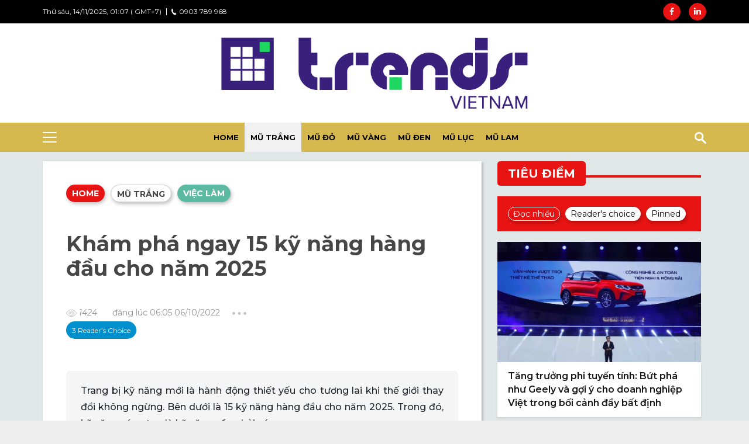

--- FILE ---
content_type: text/html; charset=UTF-8
request_url: https://trendsvietnam.vn/kham-pha-ngay-15-ky-nang-hang-dau-cho-nam-2025-5290
body_size: 14791
content:
<!DOCTYPE html>
<html lang="vi">

<head>
    <base href="https://trendsvietnam.vn">
    <meta charset="UTF-8">
    <meta name="csrf-token" content="3RSPhiXHyckcwNg6OgvVu0jPWZs7x5v73rmzci4b">
    <meta name="domain" content="https://trendsvietnam.vn">
    <title>Kỹ năng hàng đầu cho năm 2025</title>
    <meta name="viewport" content="width=device-width, initial-scale=1, shrink-to-fit=no">
    <!-- ROBOTS -->
    <meta name="robots" content="noarchive">
    <meta name="googlebot" content="noarchive">
    <meta http-equiv="content-type" content="text/html; charset=utf-8">
    <meta http-equiv="Permissions-Policy" content="interest-cohort=()">
    <meta name="google-site-verification" content="yGPbxahL_HIYhPxt_49wV5r3PTZYEvxK1ONQrj3CzRE" />
    <meta name="description" content="Trang bị kỹ năng mới là hành động thiết yếu cho tương lai khi thế giới thay đổi không ngừng. Bên dưới là 15 kỹ năng hàng đầu cho năm 2025. Trong đó, kỹ năng sáng tạo là kỹ năng cần phải có." />
    <meta name="keywords" content="Trends, Trend, Xu hướng, Bắt trends, Trendsetters, Tin tức, Dữ liệu Tri thức, Kiến thức, Báo, Báo cáo, Khảo Sát, Mạng Xã Hội,
             Việt Nam, Hà Nội, Hồ Chí Minh, Quốc tế, Thị trường, Kinh tế,  Kinh doanh, Khởi nghiệp, Ý tưởng, Tiêu điểm, Tiêu dùng, Thương hiệu, Truyền thông,
             Sáng tạo, Quản trị, Lãnh đạo, Nhân vật, Doanh nhân, Quan điểm, Sự kiện,  Khoa học, Giáo dục, Công nghệ, Đời sống, Thời trang,
             Thời thượng, Du lịch, Giải trí" />
    <meta property="fb:app_id" content="375193270358721" />
    <meta property="og:site_name" content="trendsvietnam.vn" />
    <meta property="og:locale" content="vi" />
    <meta property="og:type" content="article" />
    <meta property="og:title" content="Kỹ năng hàng đầu cho năm 2025" />
    <meta property="og:description" content="Trang bị kỹ năng mới là hành động thiết yếu cho tương lai khi thế giới thay đổi không ngừng. Bên dưới là 15 kỹ năng hàng đầu cho năm 2025. Trong đó, kỹ năng sáng tạo là kỹ năng cần phải có." />
    <meta property="og:url" content="https://trendsvietnam.vn/kham-pha-ngay-15-ky-nang-hang-dau-cho-nam-2025-5290" />
    <meta property="og:image" content="https://storage.googleapis.com/trendsvietnam/uploads/1ZYhjGtfVg4HGsgwcJZt27ryiIERbfzB9CFAx2UJ.jpg" />
    <meta property="og:image:width" content="720" />
    <meta property="og:image:height" content="480" />
    <meta property="og:image:alt" content="Kỹ năng hàng đầu cho năm 2025" />
    <meta property="article:published_time" content="2022-10-06 06:05:23">
    <meta property="article:modified_time" content="2022-10-07 05:16:02">
    <link rel="canonical" href="https://trendsvietnam.vn/kham-pha-ngay-15-ky-nang-hang-dau-cho-nam-2025-5290" />
    <link rel="icon" type="image/png" sizes="72x72" href="/favicon.png">
    <link rel="stylesheet preload prefetch" as="font" crossorigin href="https://fonts.googleapis.com/css2?family=Montserrat+Alternates:ital,wght@1,700&family=Montserrat+Subrayada:wght@400;700&family=Montserrat:ital,wght@0,400;0,500;0,600;0,700;1,400;1,500&display=swap">
    <link rel="stylesheet" href="/css/bootstrap.css?id=67d14078c5c529619f7843f97b2c1cef">
    <link rel="stylesheet" href="/css/app.css?id=b64628f2950de79807ae11369f0f8d99">
        <script type="application/ld+json">
    {
        "@context": "http://schema.org",
        "@type": "NewsArticle",
        "mainEntityOfPage": {
            "@type": "WebPage",
            "@id": "https://trendsvietnam.vn/kham-pha-ngay-15-ky-nang-hang-dau-cho-nam-2025-5290"
        },
        "headline": "Kỹ năng hàng đầu cho năm 2025",
        "description": "Trang bị kỹ năng mới là hành động thiết yếu cho tương lai khi thế giới thay đổi không ngừng. Bên dưới là 15 kỹ năng hàng đầu cho năm 2025. Trong đó, kỹ năng sáng tạo là kỹ năng cần phải có.",
        "image": {
            "@type": "ImageObject",
            "url": "https://storage.googleapis.com/trendsvietnam/uploads/1ZYhjGtfVg4HGsgwcJZt27ryiIERbfzB9CFAx2UJ.jpg",
            "width": 720,
            "height": 480
        },
        "datePublished": "2022-10-06 06:05:23",
        "dateModified": "2022-10-07 05:16:02",
        "publisher": {
            "@type": "Organization",
            "name": "Trendsvietnam",
            "logo": {
                "@type": "ImageObject",
                "url": "https://trendsvietnam.vn/images/logo.png",
                "width": 300
            }
        }
    }
</script>
    <script>
        var logged = false;
    </script>
        <script>
        window.fbAsyncInit = function() {
            FB.init({
                appId: '375193270358721',
                autoLogAppEvents: true,
                xfbml: true,
                version: 'v4.0'
            });
        };
    </script>
    <script async src="https://pagead2.googlesyndication.com/pagead/js/adsbygoogle.js?client=ca-pub-9968620309920766" crossorigin="anonymous"></script>

    <!-- Google tag (gtag.js) -->
    <script async src="https://www.googletagmanager.com/gtag/js?id=G-0RQF04GWJK"></script>
    <script>
        window.dataLayer = window.dataLayer || [];

        function gtag() {
            dataLayer.push(arguments);
        }
        gtag('js', new Date());

        gtag('config', 'G-0RQF04GWJK');
    </script>
        <!-- End Google adsense -->
    <!--
        Coding by: Duy Pham
        Email: hongduyphp@gmail.com
        Website: https://duypham.vn
        Phone: 0366 910 940
    -->
</head>

<body>
        <div id="fb-root"></div>
    <script async defer crossorigin="anonymous" src="https://connect.facebook.net/vi_VN/sdk.js#xfbml=1&version=v7.0&appId=373727396867924&autoLogAppEvents=1" nonce="MBsVbux8"></script>
        <div class="menu-left">
    <div class="close-icon">
        <span class="close" onclick="showMenuLeft()"></span>
    </div>
    <div class="block">
        <h2>
            <img class="icon" src="/images/icons/hat.svg" alt="trendsvietnam">
            <span>CÁC MŨ</span>
        </h2>
        <div class="sub-menu-box">
                            <div class="item active"><a class="item-link" href="https://trendsvietnam.vn/mu-trang">Mũ trắng</a></div>
                            <div class="item "><a class="item-link" href="https://trendsvietnam.vn/mu-do">Mũ đỏ</a></div>
                            <div class="item "><a class="item-link" href="https://trendsvietnam.vn/mu-vang">Mũ vàng</a></div>
                            <div class="item "><a class="item-link" href="https://trendsvietnam.vn/mu-den">Mũ đen</a></div>
                            <div class="item "><a class="item-link" href="https://trendsvietnam.vn/mu-xanh-luc">Mũ lục</a></div>
                            <div class="item "><a class="item-link" href="https://trendsvietnam.vn/mu-xanh-lam">Mũ lam</a></div>
                    </div>
    </div>
</div>
    <section class="header-top">
    <div class="container">
        <div class="header-top-box flex justify-between">
            <div class="d-flex align-items-center">
                <div class="time">Thứ sáu, 14/11/2025, 01:07 ( GMT+7)</div>
                <div class="phone">
                    <a href="tel:+0903 789 968">
                        <img src="https://trendsvietnam.vn/images/icons/phone.jpg" alt="" />0903 789 968</a>
                </div>
            </div>
            
            <div class="header-social">
                                                <a class="facebook" href="https://www.facebook.com/trendsvietnam.vn" target="_blank" title="Facebook">
                    <i class="fa fa-facebook" aria-hidden="true"></i>
                </a>
                                                                <a class="linkedin" href="https://www.linkedin.com/company/trends-vietnam/" target="_blank" title="LinkedIn">
                    <i class="fa fa-linkedin" aria-hidden="true"></i>
                </a>
                                            </div>
        </div>
    </div>
</section>
    <section class="header-logo">
    <div class="container">
        <div class="text-center">
            <a href="/" class="logo-thumbnail">
                <img class="logo" src="https://trendsvietnam.vn/images/trends-vietnam-logo-header.png" alt="trends vietnam" />
            </a>
        </div>
    </div>
</section>
    <nav class="navbar navbar-expand-sm navbar-menu">
    <div class="container">
        <div class="d-flex justify-content-between align-items-center header-menu">
            <div class="menu-item">
                <a class="btn-toggle" href="javascript:void(0)" onclick="showMenuLeft()">
                    <svg xmlns="http://www.w3.org/2000/svg" viewBox="0 0 28 28" width="28" height="28"
                         focusable="false"><title>Menu</title>
                        <path stroke="currentColor" stroke-width="2" stroke-linecap="round" stroke-miterlimit="10" d="M4 7h22M4 15h22M4 23h22"></path>
                    </svg>
                </a>
            </div>
            <div class="menu-item">
                <div class="item">
                    <a class="item-link " href="/">HOME</a>
                </div>
                                    <div class="item">
                        <a class="item-link set-bg-mu-trang active" href="https://trendsvietnam.vn/mu-trang">Mũ trắng</a>
                    </div>
                                    <div class="item">
                        <a class="item-link set-bg-mu-do " href="https://trendsvietnam.vn/mu-do">Mũ đỏ</a>
                    </div>
                                    <div class="item">
                        <a class="item-link set-bg-mu-vang " href="https://trendsvietnam.vn/mu-vang">Mũ vàng</a>
                    </div>
                                    <div class="item">
                        <a class="item-link set-bg-mu-den " href="https://trendsvietnam.vn/mu-den">Mũ đen</a>
                    </div>
                                    <div class="item">
                        <a class="item-link set-bg-mu-xanh-luc " href="https://trendsvietnam.vn/mu-xanh-luc">Mũ lục</a>
                    </div>
                                    <div class="item">
                        <a class="item-link set-bg-mu-xanh-lam " href="https://trendsvietnam.vn/mu-xanh-lam">Mũ lam</a>
                    </div>
                            </div>
            <div class="menu-item justify-content-end">
                <div>
                    <form action="https://trendsvietnam.vn/tim-kiem" method="GET" id="frm-search">
                        <div class="search-box">
                            <input type="text" class="form-control search-input" name="q" value="" placeholder="Tìm kiếm">
                            <input type="hidden" name="filter" value="all">
                            <span class="search-icon" onclick="toggleSearch(this)">
                            <img src="https://trendsvietnam.vn/images/icons/search.svg" alt="trendsvietnam tim kiem"/>
                        </span>
                        </div>
                    </form>
                </div>

            </div>
        </div>
    </div>
</nav>
    <section class="post-detail mb-0 post-mu-trang" data-id="5290">
    <div class="container container-box">
        <div class="row detail">
            <div class="col-lg-8 col-md-12 col-sm-12 left">
                <div class="container p-0">
                    <div class="shape-shadow">
                        <ol class="breadcrumb">
                            <li class="breadcrumb-item"><a href="/" class="red">Home</a></li>
                            <li class="breadcrumb-item"><a href="https://trendsvietnam.vn/mu-trang" class="mu-trang">Mũ trắng</a></li>
                            <li class="breadcrumb-item  active">
                                <a href="https://trendsvietnam.vn/tim-kiem?q=Vi%E1%BB%87c%20l%C3%A0m&amp;filter=chuyen-muc" class="logo-color">Việc làm</a>
                            </li>
                        </ol>
                        <h1 class="post-title">Khám phá ngay 15 kỹ năng hàng đầu cho năm 2025</h1>
                        <div class="post-info">
                            <div class="view-share">
                                
                                
                                
                                
                                
                                
                                
                                
                                
                                
                                
                                
                                
                                <div class="d-block">
                                    <span><img src="https://trendsvietnam.vn/images/icons/view.svg" alt="" /><i
                                            class="pl-1">1424</i></span>
                                    <span>đăng lúc 06:05 06/10/2022</span>
                                    <span><img style="height: 5px;" src="https://trendsvietnam.vn/images/icons/three-dots.svg" alt="" /></span>
                                </div>
                            </div>

                            <div class="label">
                                
                                                                <button class="bg-blue btn-reader-choice">3 Reader’s Choice</button>
                                
                                                            </div>
                        </div>

                        <div class="post-short-desc">Trang bị kỹ năng mới là hành động thiết yếu cho tương lai khi thế giới thay đổi không ngừng. Bên dưới là 15 kỹ năng hàng đầu cho năm 2025. Trong đó, kỹ năng sáng tạo là kỹ năng cần phải có.</div>
                        <!-- POST CONTENT -->
                        <div class="post-content"><h2><span style="font-family: Montserrat;">Yêu cầu cập nhật các kỹ năng mới - Kỹ năng là chìa khóa để làm việc hiệu quả hơn</span></h2><p>Khảo sát trong Báo cáo Tương lai việc làm 2020 của Diễn đàn Kinh tế Thế giới (WEF) ở các doanh nghiệp lớn trên toàn cầu cho thấy:</p><blockquote>94% ý kiến cho biết doanh nghiệp kỳ vọng nhân viên sẽ học thêm các kỹ năng mới trong quá trình làm việc.</blockquote><p>Theo đó, các công ty ngày càng gia tăng đầu tư vào việc đào tạo lại đội ngũ hiện tại.&nbsp;</p><p>                   </p><figure class="figureClass"><img style="width:100%" src="https://storage.googleapis.com/trendsvietnam/uploads/1ZYhjGtfVg4HGsgwcJZt27ryiIERbfzB9CFAx2UJ.jpg" alt="Người lao động ngày nay cần học hỏi những kỹ năng mới để đáp ứng nhu cầu của các doanh nghiệp (Ảnh: Unsplash)." title="Người lao động ngày nay cần học hỏi những kỹ năng mới để đáp ứng nhu cầu của các doanh nghiệp (Ảnh: Unsplash)."><figcaption class="fig-caption-class caption-box-bottom" style="text-align: justify;">Người lao động ngày nay cần học hỏi những kỹ năng mới để đáp ứng nhu cầu của các doanh nghiệp (Ảnh: Unsplash).</figcaption></figure><span style="font-family: Montserrat;">                </span><p>Đồng thời, phân tích của một nhóm nhà khoa học dữ liệu trên mạng xã hội việc làm LinkedIn cho thấy:&nbsp;</p><blockquote>Nhiều người làm công việc chuyên môn chuyển sang các vị trí mới nổi trong nền kinh tế mới trong 5 năm qua.&nbsp;</blockquote><p>Theo đó, những người này đến từ các ngành nghề khác nhau và có thể, công việc mới này đòi hỏi các kỹ năng khác hoàn toàn với công việc cũ.</p><p>                   </p><figure class="figureClass"><img style="width:100%" src="https://storage.googleapis.com/trendsvietnam/uploads/mEwIKze0t2XGKnTLCZLHo7Xk6GypGNCuGtpJMbg6.jpg" alt="Công việc mới đòi hỏi những kỹ năng mới, đặc biệt là trong thời đại công nghệ số như hiện nay (Ảnh: Unsplash)." title="Công việc mới đòi hỏi những kỹ năng mới, đặc biệt là trong thời đại công nghệ số như hiện nay (Ảnh: Unsplash)."><figcaption class="fig-caption-class caption-box-bottom" style="text-align: justify;">Công việc mới đòi hỏi những kỹ năng mới, đặc biệt là trong thời đại công nghệ số như hiện nay (Ảnh: Unsplash).</figcaption></figure><span style="font-family: Montserrat;">                </span><p>Chẳng hạn, 50% trong số những người chuyển sang làm các công việc trong lĩnh vực khoa học dữ liệu và AI đến từ các ngành nghề không liên quan.&nbsp;</p><p>Tỷ lệ này ở các công việc kỹ thuật là 67%, ở các công việc phát triển nội dung là 72% và ở các công việc kinh doanh là 75%.</p><p>Từ đó, Báo cáo của WEF dự báo:</p><blockquote>50% người lao động hiện nay sẽ cần phải học hỏi các kỹ năng mới để làm việc hiệu quả hơn trong một môi trường ngày càng gia tăng tự động hóa.</blockquote><h2>Tổng hợp 15 kỹ năng hàng đầu cho năm 2025 - Kỹ năng thiết yếu cho tương lai</h2><p>Cũng theo khảo sát của WEF trong báo cáo này, 15 kỹ năng hàng đầu cho năm 2025 sẽ bao gồm:</p><p><b>Nhóm kỹ năng đòi hỏi tư duy</b></p><p>1. Chủ động học tập và xây dựng chiến lược học tập;</p><p>2. Tư duy phản biện và phân tích;</p><p>3. Tư duy phân tích và đổi mới (thay đổi tư duy phù hợp với thời đại);</p><p><b>Nhóm kỹ năng giải quyết vấn đề</b></p><p>4. Lập luận, giải quyết vấn đề và lên ý tưởng;</p><p>5. Giải quyết vấn đề phức tạp;</p><p>6. Khắc phục sự cố và trải nghiệm người dùng: thường dành cho các doanh nghiệp kinh doanh, muốn nâng cao trải nghiệm khách hàng và khắc phục các tình huống cấp bách;</p><p><b>Nhóm kỹ năng lãnh đạo, quản trị</b></p><p>7. Khả năng phục hồi, chịu đựng căng thẳng và tính linh hoạt;</p><p>8. Phân tích và đánh giá hệ thống;</p><p>9. Trí tuệ cảm xúc: khả năng, năng lực, kỹ năng hay khả năng tự nhận thức để xác định, đánh giá và điều tiết cảm xúc của chính mỗi người, của người khác, của các nhóm cảm xúc;</p><p>10. Thuyết phục và thương lượng;</p><p>11. Định hướng dịch vụ: khả năng tổ chức, lên chiến lược để định hướng các dịch vụ đối với một tệp khách hàng nhất định;</p><p>12. Khả năng lãnh đạo và có sức ảnh hưởng đến xã hội (khả năng lan tỏa giá trị cá nhân, cộng đồng, xã hội).</p><p><b>Nhóm kỹ năng đòi hỏi tài năng</b></p><p>13. Sử dụng, giám sát và kiểm soát công nghệ;</p><p>14. Thiết kế và lập trình công nghệ;</p><p>15. Sáng tạo, độc đáo và chủ động (đề cao sự khác biệt và mới lạ, khẳng định bản sắc riêng của doanh nghiệp, cá nhân);</p><p>                   </p><figure class="figureClass"><img style="width:100%" src="https://storage.googleapis.com/trendsvietnam/uploads/q76Y5KGq4T3d9ms22K6ub4SWLYA1JXvfgmf30XJs.png" alt="15 kỹ năng hàng đầu cho năm 2025 (Ảnh chụp màn hình)." title="15 kỹ năng hàng đầu cho năm 2025 (Ảnh chụp màn hình)."><figcaption class="fig-caption-class caption-box-bottom" style="text-align: justify;">15 kỹ năng hàng đầu cho năm 2025 (Ảnh chụp màn hình).</figcaption></figure><span style="font-family: Montserrat;">                </span><h2>Tầm quan trọng của sự sáng tạo -  Sáng tạo là chìa khóa để tồn tại</h2><p>Có thể thấy các kỹ năng hàng đầu trong khảo sát liên quan mật thiết đến sự sáng tạo.</p><p>Cụ thể, sáng tạo đứng ở vị trí thứ 5, và các kỹ năng lan tỏa sức ảnh hưởng, đổi mới, trí tuệ cảm xúc, lên ý tưởng đều có liên quan đến sáng tạo.</p><p>Điều này hoàn toàn khả thi khi mà Robot đang dần thay thế và hỗ trợ một số hoạt động của con người.</p><p>                   </p><figure class="figureClass"><img style="width:100%" src="https://storage.googleapis.com/trendsvietnam/uploads/m4bN3ErkaDUmvYfnPoRDdJCyD9sfqZjZQ7AtKhHA.jpg" alt="Robot ngày càng được phổ biến trong các hoạt động của doanh nghiệp (Ảnh: Unsplash)." title="Robot ngày càng được phổ biến trong các hoạt động của doanh nghiệp (Ảnh: Unsplash)."><figcaption class="fig-caption-class caption-box-bottom" style="text-align: justify;">Robot ngày càng được phổ biến trong các hoạt động của doanh nghiệp (Ảnh: Unsplash).</figcaption></figure><span style="font-family: Montserrat;">                </span><p>Theo Dale Carnegie trong báo cáo nghiên cứu “Sáng tạo mang tính xã hội: Động lực giữa các cá nhân của sự đổi mới tại nơi làm việc” cũng có đề cập đến vấn đề này.</p><p>Theo báo cáo này, sáng tạo đang là một kỹ năng cần thiết.</p><blockquote>Bằng chứng là xu hướng gia tăng trong thời gian dài của các hồ sơ bằng sáng chế, bản quyền và nhãn hiệu trên khắp thế giới.</blockquote><p>Trong nỗ lực thúc đẩy sự đổi mới của các doanh nghiệp, nhiều người sử dụng lao động cũng hiện đang tìm cách tăng cường khả năng sáng tạo của lực lượng lao động.&nbsp;</p><blockquote>- Từ các công ty Fintech khai thác những sản phẩm giàu trí tưởng tượng của những người mắc chứng bệnh về tâm lý;&nbsp;<br>- Đến các vũ công và biên đạo múa được thuê để giúp các kỹ sư lập trình chuyển động của Robot.</blockquote><p>                   </p><figure class="figureClass"><img style="width:100%" src="https://storage.googleapis.com/trendsvietnam/uploads/6XTRXfZsz9KF8MmohXG5Mpp6E45lbcI5thwdLoe1.jpg" alt="Ứng dụng Snow World đưa người bị bệnh tâm lý đến một thế giới ảo, nơi họ có thể giảm nhẹ tổn thương (Ảnh minh họa: Unsplash)." title="Ứng dụng Snow World đưa người bị bệnh tâm lý đến một thế giới ảo, nơi họ có thể giảm nhẹ tổn thương (Ảnh minh họa: Unsplash)."><figcaption class="fig-caption-class caption-box-bottom" style="text-align: justify;">Ứng dụng Snow World đưa người bị bệnh tâm lý đến một thế giới ảo, nơi họ có thể giảm nhẹ tổn thương (Ảnh minh họa: Unsplash).</figcaption></figure><span style="font-family: Montserrat;">                </span><p>Tất cả đã được cho thấy sự sáng tạo đang nhận được sự chú ý mới trong kinh doanh.</p><p>Ngoài ra, trong cuộc khảo sát của Dale Carnegie với hơn 6.500 nhân viên trên 21 quốc gia và vùng lãnh thổ trên thế giới, cũng cho thấy:</p><p>“82% người được hỏi cho biết có những người sáng tạo trong đội nhóm của họ, nhưng sự sáng tạo là kết quả của nhiều đặc điểm và kỹ năng riêng lẻ.”</p><p>                   </p><figure class="figureClass"><img style="width:100%" src="https://storage.googleapis.com/trendsvietnam/uploads/1BA3jPi4nrhycnvj5V0NYjeUEa7gXGHvsGystDht.jpg" alt="Kỹ năng sáng tạo có chủ đích, có chiến lược là cần thiết cho các doanh nghiệp và người lao động ngày nay (Ảnh: Unsplash)." title="Kỹ năng sáng tạo có chủ đích, có chiến lược là cần thiết cho các doanh nghiệp và người lao động ngày nay (Ảnh: Unsplash)."><figcaption class="fig-caption-class caption-box-bottom" style="text-align: justify;">Kỹ năng sáng tạo có chủ đích, có chiến lược là cần thiết cho các doanh nghiệp và người lao động ngày nay (Ảnh: Unsplash).</figcaption></figure><span style="font-family: Montserrat;">                </span><p><span style="font-family: Montserrat;">Từ đó, chúng ta có thể khẳng định rằng sự sáng tạo đóng góp một phần quan trọng trong tương lai và là một kỹ năng thiết yếu.</span></p><h2><span style="font-family: Montserrat;">Lời kết</span></h2><p><span style="font-family: Montserrat;">Nhìn chung, trong thời đại chuyển đổi số, công nghiệp 4.0 cùng với sự biến động do ảnh hưởng của chiến tranh, dịch bệnh như hiện nay, thị trường lao động sẽ có nhiều biến đổi bất ngờ.</span></p><p><span style="font-family: Montserrat;">Vậy nên, người lao động cần chuẩn bị đầy đủ hành trang, nhất là về các kỹ năng và kinh nghiệm để linh hoạt và thích ứng với tình hình hiện tại.</span></p><p><span style="font-family: Montserrat;">Nắm bắt các kỹ năng của tương lai là cách để người lao động đón đầu xu hướng và thăng hoa trong sự nghiệp.</span></p><p><span style="font-family: Montserrat;">Đặc biệt là về kỹ năng sáng tạo, khi mà Robot đang dần thay thế sức lao động của con người.</span></p><p><span style="font-family: Montserrat;">Lược dịch từ báo cáo của Dale Cargenie.</span></p></div>
                        
                        
                        
                        
                        
                        
                        

                                                <div class="post-box-info"><p><b>Về Dale Carnegie</b></p><p>Là tổ chức tiên phong có 110 năm kinh nghiệm trong lĩnh vực phát triển năng lực tổ chức trên toàn cầu, Dale Carnegie đã xây dựng được văn hóa để phát triển bền vững trong chính tổ chức của mình.</p><p>Tại Việt Nam, trong 15 năm qua, Dale Carnegie Việt Nam đã cùng với nhiều doanh nghiệp xây dựng nền tảng cốt lõi từ văn hoá, góp phần tạo nên thành công đột phá, củng cố sự gắn kết lâu dài và là yếu tố quyết định sự vững mạnh của đội ngũ, cũng như sự phát triển ổn định của tổ chức.</p><p>Bằng việc chú trọng vào các yếu tố thành công bền vững trong xây dựng văn hóa của mỗi doanh nghiệp, với lộ trình xây dựng văn hóa từ tổng thể đến chi tiết, Giải pháp Xây dựng Văn hóa Doanh nghiệp của Dale Carnegie sẽ:</p><p>- Giúp Ban lãnh đạo tái định vị thương hiệu, tầm nhìn, sứ mệnh, giá trị cốt lõi của công ty, phục vụ cho định hướng phát triển toàn diện và bền vững của công ty.</p><p>- Thảo luận thống nhất bộ giá trị cốt lõi và hành vi văn hóa doanh nghiệp áp dụng cho tất cả các cấp độ tại công ty.</p><p>- Đội ngũ các nhân viên hiểu rõ, ghi nhớ và tích cực chia sẻ các giá trị văn hóa cốt lõi, tạo chuẩn mực trong hành vi ứng xử của toàn đội ngũ.</p><p>- Xây dựng kế hoạch cho toàn công ty thực hiện và đánh giá hiệu quả triển khai văn hóa một cách chặt chẽ.</p><p>Tìm hiểu thêm:<a href="https://dalecarnegie.com.vn/xay-dung-van-hoa-va-phat-trien-nhan-tai-252331" rel="nofollow" target="_blank"> Xây dựng Văn hoá &amp; Phát triển nhân tài</a>.</p></div>
                                                <div class="row follow-fb view-share">
                            <div class="col-12 follow-actions justify-content-between flex-wrap">
                                <div class="box-shadow">
                                    <div class="post-like">
                                        <div class="fb-like" data-href="https://trendsvietnam.vn/kham-pha-ngay-15-ky-nang-hang-dau-cho-nam-2025-5290"
                                            data-width="" data-layout="button_count" data-action="like" data-size="small" data-share="true">
                                        </div>
                                    </div>
                                    <div class="follow-share-action">
                                        <a class="circle fb" href="javascript:void(0)" onclick="shareSocial(this, 'fb')"
                                            data-title="Khám phá ngay 15 kỹ năng hàng đầu cho năm 2025">
                                            <img src="https://trendsvietnam.vn/images/icons/fb.svg" alt="share facebook" />
                                        </a>
                                        <a class="circle in" href="javascript:void(0)" onclick="shareSocial(this,  'in')"
                                            data-title="Khám phá ngay 15 kỹ năng hàng đầu cho năm 2025">
                                            <img src="https://trendsvietnam.vn/images/icons/in.svg" alt="share linkedin" />
                                        </a>
                                    </div>
                                </div>
                                <button onclick="voteHere(this, '5290')" class="btn-vote-here">Vote Here</button>
                            </div>
                            <div class="col-12 follow-us-social">
                                <div class="google-new">
                                    <a href="https://news.google.com/publications/CAAqBwgKMOyTugsw-a7RAw?ceid=VN:vi&oc=3&gidzl=p6paOyAyspR4TU1jnQ3ODiPrusZVeDyzqIEtCzQYZ6ZI8RCmqlACQOCYjMU4eOXeqIUwOpGtvmfjoh_VFG&hl=vi&gl=VN"
                                        target="_blank">
                                        <span class="text">Theo dõi Trends Việt Nam trên</span>
                                        <img src="/images/google-new.svg" alt="">
                                        <span class="new">News</span>
                                    </a>
                                </div>
                                <div class="box-shadow">
                                    <div class="follow-fb-pg">
                                        <img class="logo" src="https://trendsvietnam.vn/images/trends-vietnam-logo-small.png" alt="trends vietnam">
                                    </div>
                                    <div class="fb-like" data-href="https://www.facebook.com/trendsvietnam.vn" data-width=""
                                        data-layout="button_count" data-action="like" data-size="small" data-share="false"></div>
                                </div>
                            </div>
                        </div>
                        <div class="post-info">
                            <div class="d-flex flex-wrap align-items-center view-share">
                                <ol class="breadcrumb">
                                    <li class="breadcrumb-item"><a href="/" class="red">Home</a></li>
                                    <li class="breadcrumb-item"><a href="https://trendsvietnam.vn/mu-trang"
                                            class="mu-trang">Mũ trắng</a></li>
                                    <li class="breadcrumb-item  active">
                                        <a href="https://trendsvietnam.vn/tim-kiem?q=Vi%E1%BB%87c%20l%C3%A0m&amp;filter=chuyen-muc" class="logo-color">Việc làm</a>
                                    </li>
                                </ol>
                                                            </div>
                        </div>
                        <!-- END POST CONTENT -->
                        <div class="keyword">
                            <div class="block">
                                <h2>Tác giả & Nguồn</h2>
                                                                                                <span class="hash-tag-item">Võ Diễm</span>
                                                                                                                                                                <span class="hash-tag-item">Thời báo kinh tế Sài Gòn</span>
                                                                                            </div>
                                                                                                                                            <div class="block">
                                <h2>Từ khoá liên quan</h2>
                                <div class="detail-tag-list">
                                                                        <span class="link hash-tag-item active" data-tag="kỹ năng tương lai"
                                        onclick="loadPostByTag(this, 2)">kỹ năng tương lai</span>
                                                                        <span class="link hash-tag-item " data-tag="kỹ năng hàng đầu"
                                        onclick="loadPostByTag(this, 2)">kỹ năng hàng đầu</span>
                                                                        <span class="link hash-tag-item " data-tag="Báo cáo tương lai việc làm"
                                        onclick="loadPostByTag(this, 2)">Báo cáo tương lai việc làm</span>
                                                                        <span class="link hash-tag-item " data-tag="kỹ năng thiết yếu"
                                        onclick="loadPostByTag(this, 2)">kỹ năng thiết yếu</span>
                                                                        <span class="link hash-tag-item " data-tag="xu hướng học tập"
                                        onclick="loadPostByTag(this, 2)">xu hướng học tập</span>
                                                                        <span class="link hash-tag-item " data-tag="tương lai việc làm"
                                        onclick="loadPostByTag(this, 2)">tương lai việc làm</span>
                                                                        <span class="link hash-tag-item " data-tag="Trau dồi kỹ năng"
                                        onclick="loadPostByTag(this, 2)">Trau dồi kỹ năng</span>
                                                                        <span class="link hash-tag-item " data-tag="kỹ năng cần thiết"
                                        onclick="loadPostByTag(this, 2)">kỹ năng cần thiết</span>
                                                                        <span class="link hash-tag-item " data-tag="kỹ năng 2025"
                                        onclick="loadPostByTag(this, 2)">kỹ năng 2025</span>
                                                                        <span class="link hash-tag-item " data-tag="xu hướng sáng tạo"
                                        onclick="loadPostByTag(this, 2)">xu hướng sáng tạo</span>
                                                                        <span class="link hash-tag-item " data-tag="kỹ năng sáng tạo"
                                        onclick="loadPostByTag(this, 2)">kỹ năng sáng tạo</span>
                                                                        <span class="link hash-tag-item " data-tag="robot"
                                        onclick="loadPostByTag(this, 2)">robot</span>
                                                                        <span class="link hash-tag-item " data-tag="Fintech"
                                        onclick="loadPostByTag(this, 2)">Fintech</span>
                                                                        <span class="link hash-tag-item " data-tag="Công nghiệp 4.0"
                                        onclick="loadPostByTag(this, 2)">Công nghiệp 4.0</span>
                                                                        <span class="link hash-tag-item " data-tag="chuyển đổi số"
                                        onclick="loadPostByTag(this, 2)">chuyển đổi số</span>
                                                                        <span class="link hash-tag-item " data-tag="kỹ năng tương"
                                        onclick="loadPostByTag(this, 2)">kỹ năng tương</span>
                                                                        <span class="link hash-tag-item " data-tag="xu hướng nhân sự"
                                        onclick="loadPostByTag(this, 2)">xu hướng nhân sự</span>
                                                                        <span class="link hash-tag-item " data-tag="thị trường lao động"
                                        onclick="loadPostByTag(this, 2)">thị trường lao động</span>
                                                                        <span class="link hash-tag-item " data-tag="tuyển dụng nhân sự"
                                        onclick="loadPostByTag(this, 2)">tuyển dụng nhân sự</span>
                                                                        <span class="link hash-tag-item " data-tag="tổ chức giáo dục"
                                        onclick="loadPostByTag(this, 2)">tổ chức giáo dục</span>
                                                                    </div>
                            </div>
                            <div class="row new-post hat-tag-post">
                                                            </div>
                                                                                                                                                                                                                                                                                        <div class="block">
                                <h2>BRANDS</h2>
                                                                <a class="hash-tag-item"
                                    href="https://trendsvietnam.vn/tim-kiem?q=Dale%20Carnegie&amp;filter=1">Dale Carnegie</a>
                                                            </div>
                                                                                                                <div class="block">
                                <h2>NGÀNH NGHỀ</h2>
                                                                <a class="hash-tag-item"
                                    href="https://trendsvietnam.vn/tim-kiem?q=Nh%C3%A2n%20s%E1%BB%B1&amp;filter=3">Nhân sự</a>
                                                            </div>
                                                                                                                                                                                                                                <div class="block">
                                <h2>CHUYÊN MÔN</h2>
                                                                <a class="hash-tag-item"
                                    href="https://trendsvietnam.vn/tim-kiem?q=Nh%C3%A2n%20s%E1%BB%B1&amp;filter=5">Nhân sự</a>
                                                            </div>
                                                                                                                                                                                                                                                            <div class="block">
                                <h2>KHUYẾN ĐỌC</h2>
                                                                <a class="hash-tag-item"
                                    href="https://trendsvietnam.vn/tim-kiem?q=Must%20save&amp;filter=10">Must save</a>
                                                            </div>
                                                                                                                <div class="block">
                                <h2>THỂ LOẠI NỘI DUNG</h2>
                                                                <a class="hash-tag-item"
                                    href="https://trendsvietnam.vn/tim-kiem?q=D%E1%BB%B1%20b%C3%A1o&amp;filter=4">Dự báo</a>
                                                                <a class="hash-tag-item"
                                    href="https://trendsvietnam.vn/tim-kiem?q=Ph%C3%A2n%20t%C3%ADch&amp;filter=4">Phân tích</a>
                                                            </div>
                                                                                </div>
                        <!-- Facebook comments -->
                        <div class="box-comment-fb">
                            <div class="fb-comments"
                                data-href="https://trendsvietnam.vn/kham-pha-ngay-15-ky-nang-hang-dau-cho-nam-2025-5290"
                                data-width="100%" data-numposts="10"
                                data-order-by="reverse_time">
                            </div>
                        </div>
                        <!-- End Facebook comments -->
                    </div>
                    <!-- Post Relate-->
                    
                    
                    
                    

                    
                    
                    
                    
                    

                    
                    
                    
                    
                    

                    
                    
                    
                    
                    <!-- Post relate trade -->
                </div>
            </div>
            <div class="col-lg-4 col-md-12 col-sm-12 right">
                                
                
                
                
                
                
                
                
                
                
                
                
                
                
                
                
                
                
                
                
                
                
                
                
                
                
                
                
                
                
                
                
                
                
                
                
                
                
                
                
                
                
                
                
                
                
                
                
                

                <div class="tag-post-list tieu-diem">
                    <div class="tag-list-box">
                        <div class="contain-box">
                            <div class="caption caption-one">
                                <span class="caption-text">TIÊU ĐIỂM</span>
                                <span class="line"></span>
                            </div>
                            <div class="tag-item">
                                <div class="tag-item-box">
                                    <span class="link active" data-id="" onclick="getDataByHighLight(this, 'read', 5290)">Đọc nhiều</span>
                                    <span class="link" data-id="" onclick="getDataByHighLight(this, 'choice', 5290)">Reader's choice</span>
                                    <span class="link" data-id="" onclick="getDataByHighLight(this, 'pin', 5290)">Pinned</span>
                                </div>
                            </div>
                            <div class="row tag-item-list">
                                <div class="col-md-12 post-two-line">
    <div class="single-item-one single-item-two">
        <div class="thumbnail object-fit">
            <img class="img-fluid" src="https://storage.googleapis.com/trendsvietnam/temp/upload/posts/ZLV8f9et9ZShC8G02UUBxZmFeYcrO3RyNqDkLcxt.jpg" alt="Tăng trưởng phi tuyến tính: Bứt phá như Geely và gợi ý cho doanh nghiệp Việt trong bối cảnh đầy bất định">
        </div>
        <div class="info">
            <a class="title-two" href="https://trendsvietnam.vn/tang-truong-phi-tuyen-tinh-but-pha-nhu-geely-va-goi-y-cho-doanh-nghiep-viet-trong-boi-canh-day-bat-dinh-6608">Tăng trưởng phi tuyến tính: Bứt phá như Geely và gợi ý cho doanh nghiệp Việt trong bối cảnh đầy bất định</a>
            <p class="desc desc-two"></p>
        </div>
    </div>
</div>
    <div class="col-md-12 post-two-line">
    <div class="single-item-one single-item-two">
        <div class="thumbnail object-fit">
            <img class="img-fluid" src="https://storage.googleapis.com/trendsvietnam/temp/upload/posts/m44OO0ev0LIfbtgNiPL7KKCMtJY1HldBMJJbYFVf.jpg" alt="Thị trường thời trang trẻ em: Khi thương hiệu học cách làm bạn">
        </div>
        <div class="info">
            <a class="title-two" href="https://trendsvietnam.vn/thi-truong-thoi-trang-tre-em-khi-thuong-hieu-hoc-cach-lam-ban-6610">Thị trường thời trang trẻ em: Khi thương hiệu học cách làm bạn</a>
            <p class="desc desc-two"></p>
        </div>
    </div>
</div>
                            </div>
                        </div>
                    </div>
                </div>
                                <div class="tag-post-list connect-business">
    <div class="tag-list-box">
        <div class="contain-box">
            <div class="caption caption-one">
                <span class="caption-text">KẾT NỐI THƯƠNG MẠI</span>
                <span class="line"></span>
            </div>
            <div class="tag-item">
                <div class="tag-item-box">
                                            <span
                                class="link active"
                                onclick="getDataByTagType(this, 5066, 6, 5290)"
                        >LacAIDes</span>
                                            <span
                                class="link "
                                onclick="getDataByTagType(this, 4906, 6, 5290)"
                        >Gitiho for Business</span>
                                            <span
                                class="link "
                                onclick="getDataByTagType(this, 4907, 6, 5290)"
                        >Coursera for Business</span>
                                            <span
                                class="link "
                                onclick="getDataByTagType(this, 4909, 6, 5290)"
                        >Udemy Business</span>
                                            <span
                                class="link "
                                onclick="getDataByTagType(this, 4893, 6, 5290)"
                        >Minecraft Education Edition</span>
                                            <span
                                class="link "
                                onclick="getDataByTagType(this, 442, 6, 5290)"
                        >Sản phẩm Mẹ &amp; Bé</span>
                                            <span
                                class="link "
                                onclick="getDataByTagType(this, 3486, 6, 5290)"
                        >Khóa học</span>
                                            <span
                                class="link "
                                onclick="getDataByTagType(this, 323, 6, 5290)"
                        >Tư vấn sức khoẻ</span>
                                            <span
                                class="link "
                                onclick="getDataByTagType(this, 4828, 6, 5290)"
                        >SmartVeneer</span>
                                            <span
                                class="link "
                                onclick="getDataByTagType(this, 4820, 6, 5290)"
                        >Marketers’ House</span>
                                            <span
                                class="link "
                                onclick="getDataByTagType(this, 748, 6, 5290)"
                        >Khoá học trực tuyến</span>
                                            <span
                                class="link "
                                onclick="getDataByTagType(this, 4672, 6, 5290)"
                        >Baignoire</span>
                                            <span
                                class="link "
                                onclick="getDataByTagType(this, 4673, 6, 5290)"
                        >Tank Normale</span>
                                            <span
                                class="link "
                                onclick="getDataByTagType(this, 4674, 6, 5290)"
                        >Cartier Crash</span>
                                            <span
                                class="link "
                                onclick="getDataByTagType(this, 4675, 6, 5290)"
                        >Octo Finissimo</span>
                                            <span
                                class="link "
                                onclick="getDataByTagType(this, 4676, 6, 5290)"
                        >Octo</span>
                                            <span
                                class="link "
                                onclick="getDataByTagType(this, 4635, 6, 5290)"
                        >Agua Refrescas</span>
                                            <span
                                class="link "
                                onclick="getDataByTagType(this, 4540, 6, 5290)"
                        >Nexta Smart Study 1</span>
                                            <span
                                class="link "
                                onclick="getDataByTagType(this, 4616, 6, 5290)"
                        >Nexta Edutab Pro</span>
                                            <span
                                class="link "
                                onclick="getDataByTagType(this, 4617, 6, 5290)"
                        >Nexta Edutab Kid</span>
                                    </div>
            </div>
            <div class="row tag-item-list">
                <div class="col-md-12 post-two-line">
    <div class="single-item-one single-item-two">
        <div class="thumbnail object-fit">
            <img class="img-fluid" src="https://storage.googleapis.com/trendsvietnam/temp/upload/posts/bTmkKNW7cBtJX2n81MMETGnbXBy1ciftaV9eVmYm.jpg" alt="Giữ hồn - Tạo hình: Khi thương hiệu và nghệ nhân cùng viết tiếp câu chuyện di sản">
        </div>
        <div class="info">
            <a class="title-two" href="https://trendsvietnam.vn/cultural-ip-economy-khi-di-san-van-hoa-tro-thanh-tai-san-sang-tao-cua-thoi-dai-so-6604">Giữ hồn - Tạo hình: Khi thương hiệu và nghệ nhân cùng viết tiếp câu chuyện di sản</a>
            <p class="desc desc-two"></p>
        </div>
    </div>
</div>
            </div>
        </div>
    </div>
</div>
                                <div class="tag-post-list connect-brand">
    <div class="tag-list-box">
        <div class="contain-box">
            <div class="caption caption-one">
                <span class="caption-text">KẾT NỐI THƯƠNG HIỆU</span>
                <span class="line"></span>
            </div>
            <div class="tag-item">
                <div class="tag-item-box">
                                            <span
                                class="link active"
                                onclick="getDataByTagType(this, 427, 1, 5290)"
                        >Uniqlo</span>
                                            <span
                                class="link "
                                onclick="getDataByTagType(this, 5038, 1, 5290)"
                        >Base.vn</span>
                                            <span
                                class="link "
                                onclick="getDataByTagType(this, 5037, 1, 5290)"
                        >Monkey Junior</span>
                                            <span
                                class="link "
                                onclick="getDataByTagType(this, 5034, 1, 5290)"
                        >Vuihoc</span>
                                            <span
                                class="link "
                                onclick="getDataByTagType(this, 5019, 1, 5290)"
                        >Swire Coca-Cola Việt Nam</span>
                                            <span
                                class="link "
                                onclick="getDataByTagType(this, 5032, 1, 5290)"
                        >Oatly</span>
                                            <span
                                class="link "
                                onclick="getDataByTagType(this, 966, 1, 5290)"
                        >Unilever</span>
                                            <span
                                class="link "
                                onclick="getDataByTagType(this, 306, 1, 5290)"
                        >Coca Cola</span>
                                            <span
                                class="link "
                                onclick="getDataByTagType(this, 820, 1, 5290)"
                        >Techcombank</span>
                                            <span
                                class="link "
                                onclick="getDataByTagType(this, 42, 1, 5290)"
                        >FPT</span>
                                            <span
                                class="link "
                                onclick="getDataByTagType(this, 1991, 1, 5290)"
                        >MUJI</span>
                                            <span
                                class="link "
                                onclick="getDataByTagType(this, 5061, 1, 5290)"
                        >Douyin</span>
                                            <span
                                class="link "
                                onclick="getDataByTagType(this, 5060, 1, 5290)"
                        >Tmall</span>
                                            <span
                                class="link "
                                onclick="getDataByTagType(this, 5058, 1, 5290)"
                        >Xiaomi Youpin</span>
                                            <span
                                class="link "
                                onclick="getDataByTagType(this, 5057, 1, 5290)"
                        >Yanxuan</span>
                                            <span
                                class="link "
                                onclick="getDataByTagType(this, 5056, 1, 5290)"
                        >Miniso</span>
                                            <span
                                class="link "
                                onclick="getDataByTagType(this, 1663, 1, 5290)"
                        >Marriott</span>
                                            <span
                                class="link "
                                onclick="getDataByTagType(this, 307, 1, 5290)"
                        >Pepsi</span>
                                            <span
                                class="link "
                                onclick="getDataByTagType(this, 5041, 1, 5290)"
                        >ClassIn</span>
                                    </div>
            </div>
            <div class="row tag-item-list">
                <div class="col-md-12 post-two-line">
    <div class="single-item-one single-item-two">
        <div class="thumbnail object-fit">
            <img class="img-fluid" src="https://storage.googleapis.com/trendsvietnam/temp/upload/posts/v6NREf4NJyFJOwbWeA7XmUo58jKTpgz3QkPINYqD.jpg" alt="Khi thương hiệu trở thành “công dân văn hoá”: Cách UNIQLO viết lại khái niệm bán lẻ toàn cầu">
        </div>
        <div class="info">
            <a class="title-two" href="https://trendsvietnam.vn/khi-thuong-hieu-tro-thanh-cong-dan-van-hoa-cach-uniqlo-viet-lai-khai-niem-ban-le-toan-cau-6606">Khi thương hiệu trở thành “công dân văn hoá”: Cách UNIQLO viết lại khái niệm bán lẻ toàn cầu</a>
            <p class="desc desc-two"></p>
        </div>
    </div>
</div>
            </div>
        </div>
    </div>
</div>
                <div class="tag-post-list connect-career">
    <div class="tag-list-box">
        <div class="contain-box">
            <div class="caption caption-one">
                <span class="caption-text">KẾT NỐI NGÀNH NGHỀ</span>
                <span class="line"></span>
            </div>
            <div class="tag-item">
                <div class="tag-item-box">
                                            <span
                                class="link active"
                                onclick="getDataByTagType(this, 122, 3, 5290)"
                        >Tư vấn thương hiệu</span>
                                            <span
                                class="link "
                                onclick="getDataByTagType(this, 142, 3, 5290)"
                        >Bán lẻ</span>
                                            <span
                                class="link "
                                onclick="getDataByTagType(this, 2728, 3, 5290)"
                        >nhà hàng khách sạn</span>
                                            <span
                                class="link "
                                onclick="getDataByTagType(this, 335, 3, 5290)"
                        >Marketing</span>
                                            <span
                                class="link "
                                onclick="getDataByTagType(this, 746, 3, 5290)"
                        >Giáo dục</span>
                                            <span
                                class="link "
                                onclick="getDataByTagType(this, 1083, 3, 5290)"
                        >Nhân sự</span>
                                    </div>
            </div>
            <div class="row tag-item-list">
                <div class="col-md-12 post-two-line">
    <div class="single-item-one single-item-two">
        <div class="thumbnail object-fit">
            <img class="img-fluid" src="https://storage.googleapis.com/trendsvietnam/temp/upload/posts/mupMfbihJcOlYo81HzdNNguLkfk2NMJ0UwUysCGv.jpg" alt="[Trends 10.2025] Từ trí tuệ nhân tạo đến trí tuệ con người: Khi công nghệ học cách nhân văn">
        </div>
        <div class="info">
            <a class="title-two" href="https://trendsvietnam.vn/tu-tri-tue-nhan-tao-den-tri-tue-con-nguoi-khi-cong-nghe-hoc-cach-nhan-van-6605">[Trends 10.2025] Từ trí tuệ nhân tạo đến trí tuệ con người: Khi công nghệ học cách nhân văn</a>
            <p class="desc desc-two"></p>
        </div>
    </div>
</div>
    <div class="col-md-12 post-two-line">
    <div class="single-item-one single-item-two">
        <div class="thumbnail object-fit">
            <img class="img-fluid" src="https://storage.googleapis.com/trendsvietnam/temp/upload/posts/C4KVTmMqLzxFj4OlSWn0rPs1WY1sneZwhe3rB4Dh.jpg" alt="Từ tốc độ đến linh hồn: Cách thương hiệu giữ lại “chất người” trong thời đại nhân tạo">
        </div>
        <div class="info">
            <a class="title-two" href="https://trendsvietnam.vn/tu-toc-do-den-linh-hon-cach-thuong-hieu-giu-lai-chat-nguoi-trong-thoi-dai-nhan-tao-6601">Từ tốc độ đến linh hồn: Cách thương hiệu giữ lại “chất người” trong thời đại nhân tạo</a>
            <p class="desc desc-two"></p>
        </div>
    </div>
</div>
            </div>
        </div>
    </div>
</div>
            </div>
        </div>
    </div>
</section>
    <div class="container" id="loading">
        <div class="loader">Loading...</div>
    </div>
    <div class="container load-more">
        <button class="btn-load-more" onclick="loadMoreHomePage(this)">XEM THÊM</button>
    </div>
    <footer id="footer">
    <div class="container">
        <div class="row footer-row">
            <div class="box">
                <h2 class="caption">
                    <a class="d-block" href="/">
                        <img class="img-fluid" src="https://trendsvietnam.vn/images/trends-vietnam-footer.png" alt="trends vietnam">
                    </a>
                </h2>
            </div>
            <div class="box">
                <h2 class="caption">Giới thiệu</h2>
                <a href="https://trendsvietnam.vn/gioi-thieu-tong-quan-ve-trends-viet-nam-trang-tin-tuc-dau-tien-toan-dien-ve-xu-huong-doi-moi-sang-tao-4514" class="d-block">Tìm hiểu về Trends Vietnam</a>
                <a href="mailto:trends.marcom@gmail.com">trends.marcom@gmail.com</a>
                <a href="tel:+0903 789 968" class="d-block tel">0903 789 968</a>
            </div>
            <div class="box">
                <h2 class="caption">ĐIỀU KHOẢN CHUNG</h2>
                <a href="https://trendsvietnam.vn/dieu-khoan-dich-vu" class="d-block">Điều khoản Sử dụng</a>
                <a href="https://trendsvietnam.vn/chinh-sach-rieng-tu" class="d-block">Quyền riêng tư</a>
            </div>
        </div>
        <div class="row">
                        <div class="col-md-12">
                <div class="d-flex flex-wrap justify-content-center social-icons">
                                                            <a class="facebook" href="https://www.facebook.com/trendsvietnam.vn" target="_blank" title="Facebook">
                        <i class="fa fa-facebook" aria-hidden="true"></i>
                    </a>
                                                                                <a class="twitter" href="https://twitter.com/TrendsNam" target="_blank" title="Twitter">
                        <i class="fa fa-twitter" aria-hidden="true"></i>
                    </a>
                                                                                <a class="linkedin" href="https://www.linkedin.com/company/trends-vietnam/" target="_blank" title="LinkedIn">
                        <i class="fa fa-linkedin" aria-hidden="true"></i>
                    </a>
                                                                                <a class="pinterest" href="https://www.pinterest.com/trendsmarcom/" target="_blank" title="Pinterest">
                        <i class="fa fa-pinterest-p" aria-hidden="true"></i>
                    </a>
                                                                                <a class="instagram" href="https://www.instagram.com/trendsvietnam/" target="_blank" title="Instagram">
                        <i class="fa fa-instagram" aria-hidden="true"></i>
                    </a>
                                                                                <a class="youtube" href="https://www.youtube.com/channel/UCKaGQ4q6YtnH0OZHnnIe6Zg" target="_blank" title="Youtube">
                        <i class="fa fa-youtube-play" aria-hidden="true"></i>
                    </a>
                                                        </div>
            </div>
                    </div>
        <div class="row justify-content-center mt-4">
            <a href="//www.dmca.com/Protection/Status.aspx?ID=3bd1068e-a4ef-4064-80ac-acea63a1bb7d" rel="nofollow" title="DMCA.com Protection Status" class="dmca-badge"> <img src="https://images.dmca.com/Badges/dmca_protected_sml_120m.png?ID=3bd1068e-a4ef-4064-80ac-acea63a1bb7d" alt="DMCA.com Protection Status" /></a>
        </div>
    </div>
</footer>
<div class="container ">
    <div class="row">
        <div class="col-md-12">
            <div class="copyright">
                <p>© 2018 - 2025 Trends Vietnam.<br><br>
                    <strong>TRI THỨC ỨNG DỤNG & SÁNG TẠO TỪ CHIỀU SÂU XU HƯỚNG</strong><br>
                    Sáng lập bởi <strong>Tracy Vũ</strong>, trí giả sáng tạo ứng dụng với hơn <strong>20 năm trong lĩnh vực BrandMarCom</strong>, người dành trọn tâm huyết khai sáng tri thức và biến tri thức thành năng lực ứng dụng và sáng tạo đột phá.<br>
                    Từ nền tảng các mô hình do chính chị phát triển như <strong>Mind Hacking Model, Branding Core Framework, Business Core Management</strong> Trends Việt Nam được định hình như trung tâm tri thức chiến lược: nơi tư duy, dữ liệu và sáng tạo giao thoa để giải mã và dự báo những vùng xu hướng bền vững có khả năng tạo tác động dài hạn cho doanh nghiệp.<br>
                    Nội dung tập trung vào các trụ cột <strong>Branding – Chiến lược – Văn hóa doanh nghiệp - Mô hình kinh doanh – Phát triển sản phẩm – Hành vi tiêu dùng và Đổi mới Sáng tạo</strong>, dành cho những người kiến tạo sự chuyển hóa & đổi mới bằng tri thức và hành động thực tiễn.<br>
                </p>
                <br>
                📞 Liên hệ: <a href="tel:0903789968">0903 789 968</a> (Zalo/Điện thoại)<br>
                ✉️ Email: <a href="mailto:tracyvu.sbb@gmail.com">tracyvu.sbb@gmail.com</a>
            </div>
        </div>
    </div>

</div>    <div id="scroll-top">
        <span>
            <i class="fa fa-arrow-up"></i>
        </span>
    </div>

    <script type="text/javascript" src="//platform.linkedin.com/in.js">
        api_key: '8681akyttr9ul6'
    </script>
    <script>
    var excludeIds = '5290';
</script>
    <script defer src="/js/app.js?id=40e97622ff49f6ffab811a863dfce822"></script>
        <script defer src="https://images.dmca.com/Badges/DMCABadgeHelper.min.js"></script>
</body>

</html>

--- FILE ---
content_type: text/html; charset=utf-8
request_url: https://www.google.com/recaptcha/api2/aframe
body_size: 271
content:
<!DOCTYPE HTML><html><head><meta http-equiv="content-type" content="text/html; charset=UTF-8"></head><body><script nonce="30tZFRYD2tVjmDX_7rm8UA">/** Anti-fraud and anti-abuse applications only. See google.com/recaptcha */ try{var clients={'sodar':'https://pagead2.googlesyndication.com/pagead/sodar?'};window.addEventListener("message",function(a){try{if(a.source===window.parent){var b=JSON.parse(a.data);var c=clients[b['id']];if(c){var d=document.createElement('img');d.src=c+b['params']+'&rc='+(localStorage.getItem("rc::a")?sessionStorage.getItem("rc::b"):"");window.document.body.appendChild(d);sessionStorage.setItem("rc::e",parseInt(sessionStorage.getItem("rc::e")||0)+1);localStorage.setItem("rc::h",'1763057256659');}}}catch(b){}});window.parent.postMessage("_grecaptcha_ready", "*");}catch(b){}</script></body></html>

--- FILE ---
content_type: text/css
request_url: https://trendsvietnam.vn/css/app.css?id=b64628f2950de79807ae11369f0f8d99
body_size: 166838
content:
@charset "UTF-8";
/*!
 * OverlayScrollbars
 * https://github.com/KingSora/OverlayScrollbars
 *
 * Version: 1.7.2
 *
 * Copyright KingSora.
 * https://github.com/KingSora
 *
 * Released under the MIT license.
 * Date: 10.06.2019
 */html.os-html,html.os-html>.os-host{box-sizing:border-box;display:block;height:100%!important;margin:0!important;min-height:100%!important;min-width:100%!important;overflow:hidden;position:absolute!important;width:100%!important}html.os-html>.os-host>.os-padding{position:absolute}body.os-dragging,body.os-dragging *{cursor:default}.os-host,.os-host-textarea{-webkit-box-align:start;-ms-flex-align:start;-ms-grid-row-align:flex-start;align-content:flex-start;align-items:flex-start;flex-direction:column;flex-wrap:nowrap;justify-content:flex-start;overflow:visible!important;position:relative}.os-host-flexbox{display:flex;overflow:hidden!important}.os-host-flexbox>.os-size-auto-observer{height:inherit!important}.os-host-flexbox>.os-content-glue{flex-grow:1;flex-shrink:0}.os-host-flexbox>.os-content-glue,.os-host-flexbox>.os-size-auto-observer{flex-basis:auto;flex-grow:0;flex-shrink:1;min-height:0;min-width:0}#os-dummy-scrollbar-size{-ms-filter:"progid:DXImageTransform.Microsoft.Alpha(Opacity=0)";height:500px;opacity:0;overflow:scroll;position:fixed;visibility:hidden;width:500px}#os-dummy-scrollbar-size>div{height:200%;margin:10px 0;width:200%}#os-dummy-scrollbar-size,.os-viewport{-ms-overflow-style:scrollbar!important}.os-viewport-native-scrollbars-invisible#os-dummy-scrollbar-size,.os-viewport-native-scrollbars-invisible.os-viewport{scrollbar-width:none!important}.os-viewport-native-scrollbars-invisible#os-dummy-scrollbar-size::-webkit-scrollbar,.os-viewport-native-scrollbars-invisible#os-dummy-scrollbar-size::-webkit-scrollbar-corner,.os-viewport-native-scrollbars-invisible.os-viewport::-webkit-scrollbar,.os-viewport-native-scrollbars-invisible.os-viewport::-webkit-scrollbar-corner{background:transparent!important;display:none!important;height:0!important;visibility:hidden!important;width:0!important}.os-content-glue{box-sizing:inherit;max-height:100%;max-width:100%;pointer-events:none;width:100%}.os-padding{bottom:0;box-sizing:inherit;direction:inherit;height:auto!important;left:0;margin:0;overflow:visible;padding:0;position:absolute;right:0;top:0;width:auto!important;z-index:1}.os-host-overflow>.os-padding,.os-viewport{overflow:hidden}.os-viewport{-webkit-overflow-scrolling:touch;bottom:0;box-sizing:inherit!important;direction:inherit!important;left:0;margin:0;outline:none!important;padding:0;position:absolute;resize:none!important;right:0;top:0}.os-content-arrange{min-height:1px;min-width:1px;pointer-events:none;position:absolute;z-index:-1}.os-content{box-sizing:border-box!important;direction:inherit;display:block;height:100%;position:relative;visibility:visible;width:100%}.os-content:after,.os-content:before{content:"";display:table;font-size:0;height:0;line-height:0;width:0}.os-content>.os-textarea{clip:auto!important;background:transparent!important;border:none!important;border-radius:0!important;box-shadow:none!important;box-sizing:border-box!important;direction:inherit!important;display:block!important;filter:none!important;float:none!important;left:0!important;margin:0!important;max-height:none!important;max-width:none!important;opacity:1!important;outline:0 none transparent!important;overflow:hidden!important;padding:0;perspective:none!important;position:absolute!important;resize:none!important;top:0!important;transform:none!important;vertical-align:baseline!important;z-index:1!important}.os-host-rtl>.os-padding>.os-viewport>.os-content>.os-textarea{right:0!important}.os-content>.os-textarea-cover{pointer-events:none;z-index:-1}.os-content>.os-textarea[wrap=off]{margin:0!important;white-space:pre!important}.os-text-inherit{color:inherit;cursor:text;direction:inherit;font-family:inherit;font-size:inherit;font-style:inherit;font-variant:inherit;font-weight:inherit;letter-spacing:inherit;line-height:inherit;text-align:inherit;text-decoration:inherit;text-indent:inherit;text-overflow:inherit;text-shadow:inherit;text-transform:inherit;unicode-bidi:inherit;word-spacing:inherit}.os-resize-observer,.os-resize-observer-host{box-sizing:inherit;display:block;height:100%;left:0;opacity:0;overflow:hidden;pointer-events:none;position:absolute;top:0;width:100%;z-index:-1}.os-resize-observer-host{border:inherit;border-color:transparent;border-style:solid;box-sizing:border-box;padding:inherit}.os-resize-observer-host:after{content:""}.os-resize-observer-host:after,.os-resize-observer-host>.os-resize-observer{border:inherit;box-sizing:content-box;display:block;height:200%;margin:0;padding:inherit;width:200%}.os-resize-observer.observed,object.os-resize-observer{box-sizing:border-box!important}.os-size-auto-observer{box-sizing:inherit!important;flex-basis:0%;flex-grow:inherit;flex-shrink:0;float:left;height:100%;margin:0;max-height:1px;max-width:1px;overflow:hidden;padding:0;pointer-events:none;position:relative;width:inherit;z-index:-1}.os-size-auto-observer>.os-resize-observer{height:1000%;min-height:1px;min-width:1px;width:1000%}.os-resize-observer-item{bottom:0;direction:ltr!important;flex:none!important;left:0;opacity:0;overflow:hidden;position:absolute;right:0;top:0;z-index:-1}.os-resize-observer-item-final{flex:none!important;left:0;position:absolute;top:0;transition:none!important}.os-resize-observer{-webkit-animation-duration:1ms;animation-duration:1ms;-webkit-animation-name:hs-resize-observer-dummy-animation;animation-name:hs-resize-observer-dummy-animation}html.os-html>.os-host>.os-scrollbar{position:absolute;z-index:999999}.os-scrollbar,.os-scrollbar-corner{-ms-filter:"progid:DXImageTransform.Microsoft.Alpha(Opacity=100)";opacity:1;position:absolute;z-index:1}.os-scrollbar-corner{bottom:0;right:0}.os-scrollbar{pointer-events:none}.os-scrollbar:hover{outline:none}.os-scrollbar-track{border:none!important;padding:0!important;position:relative}.os-scrollbar-handle,.os-scrollbar-track{height:100%;pointer-events:auto;width:100%}.os-scrollbar-handle{position:absolute}.os-scrollbar-handle-off,.os-scrollbar-track-off{pointer-events:none}.os-scrollbar.os-scrollbar-unusable,.os-scrollbar.os-scrollbar-unusable *{pointer-events:none!important}.os-scrollbar.os-scrollbar-unusable .os-scrollbar-handle{opacity:0!important}.os-scrollbar-horizontal{bottom:0;left:0}.os-scrollbar-vertical{right:0;top:0}.os-host-rtl>.os-scrollbar-horizontal{right:0}.os-host-rtl>.os-scrollbar-corner,.os-host-rtl>.os-scrollbar-vertical{left:0;right:auto}.os-host-resize-disabled.os-host-scrollbar-horizontal-hidden>.os-scrollbar-corner,.os-host-resize-disabled.os-host-scrollbar-vertical-hidden>.os-scrollbar-corner,.os-host-scrollbar-horizontal-hidden>.os-scrollbar-horizontal,.os-host-scrollbar-vertical-hidden>.os-scrollbar-vertical,.os-padding+.os-scrollbar-corner,.os-scrollbar-auto-hidden,.os-scrollbar-horizontal+.os-scrollbar-vertical.os-scrollbar-auto-hidden+.os-scrollbar-corner,.os-scrollbar-horizontal.os-scrollbar-auto-hidden+.os-scrollbar-vertical+.os-scrollbar-corner,.os-scrollbar-horizontal.os-scrollbar-auto-hidden+.os-scrollbar-vertical.os-scrollbar-auto-hidden+.os-scrollbar-corner{opacity:0;pointer-events:none;visibility:hidden}.os-scrollbar-corner-resize-both{cursor:nwse-resize}.os-host-rtl>.os-scrollbar-corner-resize-both{cursor:nesw-resize}.os-scrollbar-corner-resize-horizontal{cursor:ew-resize}.os-scrollbar-corner-resize-vertical{cursor:ns-resize}.os-dragging .os-scrollbar-corner.os-scrollbar-corner-resize{cursor:default}.os-host-resize-disabled.os-host-scrollbar-horizontal-hidden>.os-scrollbar-vertical{bottom:0;top:0}.os-host-resize-disabled.os-host-scrollbar-vertical-hidden>.os-scrollbar-horizontal,.os-host-rtl.os-host-resize-disabled.os-host-scrollbar-vertical-hidden>.os-scrollbar-horizontal{left:0;right:0}.os-scrollbar-corner.os-scrollbar-corner-resize,.os-scrollbar:hover{opacity:1!important;visibility:visible!important}.os-scrollbar-corner.os-scrollbar-corner-resize{background-image:url([data-uri]);background-position:100% 100%;background-repeat:no-repeat;pointer-events:auto!important}.os-host-rtl>.os-scrollbar-corner.os-scrollbar-corner-resize{transform:scaleX(-1)}.os-host-overflow{overflow:hidden!important}@-webkit-keyframes hs-resize-observer-dummy-animation{0%{z-index:0}to{z-index:-1}}@keyframes hs-resize-observer-dummy-animation{0%{z-index:0}to{z-index:-1}}.os-theme-none>.os-scrollbar-corner,.os-theme-none>.os-scrollbar-horizontal,.os-theme-none>.os-scrollbar-vertical{display:none!important}.os-theme-none>.os-scrollbar-corner-resize{display:block!important;min-height:10px;min-width:10px}.os-theme-dark>.os-scrollbar-horizontal,.os-theme-light>.os-scrollbar-horizontal{height:10px;right:10px}.os-theme-dark>.os-scrollbar-vertical,.os-theme-light>.os-scrollbar-vertical{bottom:10px;width:10px}.os-theme-dark.os-host-rtl>.os-scrollbar-horizontal,.os-theme-light.os-host-rtl>.os-scrollbar-horizontal{left:10px;right:0}.os-theme-dark>.os-scrollbar-corner,.os-theme-light>.os-scrollbar-corner{background-color:transparent;height:10px;width:10px}.os-theme-dark>.os-scrollbar,.os-theme-light>.os-scrollbar{background:transparent;box-sizing:border-box;padding:2px}.os-theme-dark>.os-scrollbar.os-scrollbar-unusable,.os-theme-dark>.os-scrollbar>.os-scrollbar-track,.os-theme-light>.os-scrollbar.os-scrollbar-unusable,.os-theme-light>.os-scrollbar>.os-scrollbar-track{background:transparent}.os-theme-dark>.os-scrollbar-horizontal>.os-scrollbar-track>.os-scrollbar-handle,.os-theme-light>.os-scrollbar-horizontal>.os-scrollbar-track>.os-scrollbar-handle{min-width:30px}.os-theme-dark>.os-scrollbar-vertical>.os-scrollbar-track>.os-scrollbar-handle,.os-theme-light>.os-scrollbar-vertical>.os-scrollbar-track>.os-scrollbar-handle{min-height:30px}.os-theme-dark.os-host-transition>.os-scrollbar>.os-scrollbar-track>.os-scrollbar-handle,.os-theme-light.os-host-transition>.os-scrollbar>.os-scrollbar-track>.os-scrollbar-handle{transition:background-color .3s}.os-theme-dark>.os-scrollbar>.os-scrollbar-track,.os-theme-dark>.os-scrollbar>.os-scrollbar-track>.os-scrollbar-handle,.os-theme-light>.os-scrollbar>.os-scrollbar-track,.os-theme-light>.os-scrollbar>.os-scrollbar-track>.os-scrollbar-handle{border-radius:10px}.os-theme-dark>.os-scrollbar>.os-scrollbar-track>.os-scrollbar-handle{background:rgba(0,0,0,.4)}.os-theme-light>.os-scrollbar>.os-scrollbar-track>.os-scrollbar-handle{background:hsla(0,0%,100%,.4)}.os-theme-dark>.os-scrollbar:hover>.os-scrollbar-track>.os-scrollbar-handle{background:rgba(0,0,0,.55)}.os-theme-light>.os-scrollbar:hover>.os-scrollbar-track>.os-scrollbar-handle{background:hsla(0,0%,100%,.55)}.os-theme-dark>.os-scrollbar>.os-scrollbar-track>.os-scrollbar-handle.active{background:rgba(0,0,0,.7)}.os-theme-light>.os-scrollbar>.os-scrollbar-track>.os-scrollbar-handle.active{background:hsla(0,0%,100%,.7)}.os-theme-dark>.os-scrollbar-horizontal .os-scrollbar-handle:before,.os-theme-dark>.os-scrollbar-vertical .os-scrollbar-handle:before,.os-theme-light>.os-scrollbar-horizontal .os-scrollbar-handle:before,.os-theme-light>.os-scrollbar-vertical .os-scrollbar-handle:before{bottom:0;content:"";display:block;left:0;position:absolute;right:0;top:0}.os-theme-dark.os-host-scrollbar-horizontal-hidden>.os-scrollbar-horizontal .os-scrollbar-handle:before,.os-theme-dark.os-host-scrollbar-vertical-hidden>.os-scrollbar-vertical .os-scrollbar-handle:before,.os-theme-light.os-host-scrollbar-horizontal-hidden>.os-scrollbar-horizontal .os-scrollbar-handle:before,.os-theme-light.os-host-scrollbar-vertical-hidden>.os-scrollbar-vertical .os-scrollbar-handle:before{display:none}.os-theme-dark>.os-scrollbar-horizontal .os-scrollbar-handle:before,.os-theme-light>.os-scrollbar-horizontal .os-scrollbar-handle:before{bottom:-2px;top:-6px}.os-theme-dark>.os-scrollbar-vertical .os-scrollbar-handle:before,.os-theme-light>.os-scrollbar-vertical .os-scrollbar-handle:before{left:-6px;right:-2px}.os-host-rtl.os-theme-dark>.os-scrollbar-vertical .os-scrollbar-handle:before,.os-host-rtl.os-theme-light>.os-scrollbar-vertical .os-scrollbar-handle:before{left:-2px;right:-6px}.os-theme-thick-light>.os-scrollbar{padding:5px}.os-theme-thick-light>.os-scrollbar:before{background:hsla(0,0%,100%,.04);border:1px solid hsla(0,0%,100%,.1);border-radius:15px;bottom:2px;content:"";display:block;left:2px;position:absolute;right:2px;top:2px}.os-theme-thick-light>.os-scrollbar:hover:before{border:1px solid hsla(0,0%,100%,.2)}.os-theme-thick-light>.os-scrollbar.active:before{border:1px solid hsla(0,0%,100%,.3)}.os-theme-thick-light>.os-scrollbar-horizontal{height:18px;right:18px}.os-theme-thick-light>.os-scrollbar-vertical{bottom:18px;width:18px}.os-theme-thick-light.os-host-rtl>.os-scrollbar-horizontal{left:18px;right:0}.os-theme-thick-light>.os-scrollbar-corner{background-color:transparent;height:18px;width:18px}.os-theme-thick-light>.os-scrollbar>.os-scrollbar-track{background:transparent}.os-theme-thick-light>.os-scrollbar>.os-scrollbar-track>.os-scrollbar-handle{background:#878787;border-radius:15px}.os-theme-thick-light>.os-scrollbar>.os-scrollbar-track>.os-scrollbar-handle.active,.os-theme-thick-light>.os-scrollbar>.os-scrollbar-track>.os-scrollbar-handle:hover{background:#878787}.os-theme-thick-light>.os-scrollbar-horizontal>.os-scrollbar-track>.os-scrollbar-handle{min-width:30px}.os-theme-thick-light>.os-scrollbar-vertical>.os-scrollbar-track>.os-scrollbar-handle{min-height:30px}.os-theme-thick-light>.os-scrollbar>.os-scrollbar-track>.os-scrollbar-handle:before{bottom:-5px;content:"";display:block;left:0;position:absolute;right:0;top:-3px}.os-theme-thick-light>.os-scrollbar-horizontal>.os-scrollbar-track>.os-scrollbar-handle:before{bottom:-5px;top:-3px}.os-theme-thick-light>.os-scrollbar-vertical>.os-scrollbar-track>.os-scrollbar-handle:before{left:-3px;right:-5px}.os-theme-thick-light.os-host-rtl>.os-scrollbar-vertical>.os-scrollbar-track>.os-scrollbar-handle:before{left:-5px;right:-3px}.deviant-scrollbars>.os-scrollbar-horizontal{bottom:0;bottom:6px;height:10px;margin:auto;padding:0;width:50%}.deviant-scrollbars>.os-scrollbar-horizontal:before{background:#e1d6d6;border:0;height:10px;top:0}.deviant-scrollbars>.os-scrollbar-horizontal .os-scrollbar-handle{background:#878787}.deviant-scrollbars.os-host-scrollbar-horizontal-hidden>.os-scrollbar-vertical{top:0}.deviant-scrollbars.os-host-scrollbar-vertical-hidden>.os-scrollbar-horizontal{left:0}@keyframes lds-pacman-1{0%{transform:rotate(0deg)}50%{transform:rotate(-45deg)}to{transform:rotate(0deg)}}@-webkit-keyframes lds-pacman-1{0%{transform:rotate(0deg)}50%{transform:rotate(-45deg)}to{transform:rotate(0deg)}}@keyframes lds-pacman-2{0%{transform:rotate(180deg)}50%{transform:rotate(225deg)}to{transform:rotate(180deg)}}@-webkit-keyframes lds-pacman-2{0%{transform:rotate(180deg)}50%{transform:rotate(225deg)}to{transform:rotate(180deg)}}@keyframes lds-pacman-3{0%{opacity:0;transform:translate(190px)}20%{opacity:1}to{opacity:1;transform:translate(70px)}}@-webkit-keyframes lds-pacman-3{0%{opacity:0;transform:translate(190px)}20%{opacity:1}to{opacity:1;transform:translate(70px)}}.lds-pacman{margin:0 auto;position:relative}.lds-pacman>div:nth-child(2) div{-webkit-animation:lds-pacman-1 1s linear infinite;animation:lds-pacman-1 1s linear infinite;background:#facd9e;border-radius:120px 120px 0 0;height:60px;left:40px;position:absolute;top:40px;transform-origin:60px 60px;width:120px}.lds-pacman>div:nth-child(2) div:nth-child(2){-webkit-animation:lds-pacman-2 1s linear infinite;animation:lds-pacman-2 1s linear infinite}.lds-pacman>div:first-child div{-webkit-animation:lds-pacman-3 1s linear infinite;animation:lds-pacman-3 1s linear infinite;background:#389798;border-radius:50%;height:16px;left:-8px;position:absolute;top:92px;width:16px}.lds-pacman>div:first-child div:first-child{-webkit-animation-delay:-.67s;animation-delay:-.67s}.lds-pacman>div:first-child div:nth-child(2){-webkit-animation-delay:-.33s;animation-delay:-.33s}.lds-pacman>div:first-child div:nth-child(3){-webkit-animation-delay:0s;animation-delay:0s}.lds-pacman{height:99px!important;transform:translate(-49.5px,-49.5px) scale(.495) translate(49.5px,49.5px);width:99px!important}.loader,.loader:after,.loader:before{-webkit-animation-fill-mode:both;animation-fill-mode:both;-webkit-animation:load7 1.8s ease-in-out infinite;animation:load7 1.8s ease-in-out infinite;border-radius:50%;height:10px;width:10px}.loader{-webkit-animation-delay:-.16s;animation-delay:-.16s;color:#38ead6;font-size:10px;margin:80px auto;position:relative;text-indent:-9999em;transform:translateZ(0)}.loader:after,.loader:before{content:"";position:absolute;top:0}.loader:before{-webkit-animation-delay:-.32s;animation-delay:-.32s;left:-20px}.loader:after{left:20px}@-webkit-keyframes load7{0%,80%,to{box-shadow:0 2.5em 0 -1.3em}40%{box-shadow:0 2.5em 0 0}}@keyframes load7{0%,80%,to{box-shadow:0 2.5em 0 -1.3em}40%{box-shadow:0 2.5em 0 0}}.mrec{margin-top:10px;max-width:300px;width:300px}.mrec a{box-shadow:0 2px 5px 1px rgba(64,60,67,.16)}.mrec.mrec-300-120,.mrec.mrec-300-120 img{height:120px}.mrec.mrec-300-250,.mrec.mrec-300-250 img{height:250px}.mrec-home{flex:0 0 300px;justify-content:center;max-width:300px}.mrec-home .mrec{margin-top:0}.mrec-332-320 a{box-shadow:0 2px 5px 1px rgba(64,60,67,.16)}.mrec-332-320,.mrec-332-320 img{height:320px;overflow:hidden;width:100%}

/*!
 *  Font Awesome 4.7.0 by @davegandy - http://fontawesome.io - @fontawesome
 *  License - http://fontawesome.io/license (Font: SIL OFL 1.1, CSS: MIT License)
 */@font-face{font-family:FontAwesome;font-style:normal;font-weight:400;src:url(../fonts/fontawesome-webfont.eot?v=4.7.0);src:url(../fonts/fontawesome-webfont.eot?#iefix&v=4.7.0) format("embedded-opentype"),url(../fonts/fontawesome-webfont.woff2?v=4.7.0) format("woff2"),url(../fonts/fontawesome-webfont.woff?v=4.7.0) format("woff"),url(../fonts/fontawesome-webfont.ttf?v=4.7.0) format("truetype"),url(../fonts/fontawesome-webfont.svg?v=4.7.0#fontawesomeregular) format("svg")}.fa{-webkit-font-smoothing:antialiased;-moz-osx-font-smoothing:grayscale;display:inline-block;font:normal normal normal 14px/1 FontAwesome;font-size:inherit;text-rendering:auto}.fa-border{border:.08em solid #eee;border-radius:.1em;padding:.2em .25em .15em}.fa-pull-left{float:left}.fa-pull-right{float:right}.fa.fa-pull-left{margin-right:.3em}.fa.fa-pull-right{margin-left:.3em}.pull-right{float:right}.pull-left{float:left}.fa.pull-left{margin-right:.3em}.fa.pull-right{margin-left:.3em}.fa-spin{-webkit-animation:fa-spin 2s linear infinite;animation:fa-spin 2s linear infinite}.fa-pulse{-webkit-animation:fa-spin 1s steps(8) infinite;animation:fa-spin 1s steps(8) infinite}@-webkit-keyframes fa-spin{0%{transform:rotate(0deg)}to{transform:rotate(359deg)}}@keyframes fa-spin{0%{transform:rotate(0deg)}to{transform:rotate(359deg)}}.fa-glass:before{content:"\f000"}.fa-music:before{content:"\f001"}.fa-search:before{content:"\f002"}.fa-envelope-o:before{content:"\f003"}.fa-heart:before{content:"\f004"}.fa-star:before{content:"\f005"}.fa-star-o:before{content:"\f006"}.fa-user:before{content:"\f007"}.fa-film:before{content:"\f008"}.fa-th-large:before{content:"\f009"}.fa-th:before{content:"\f00a"}.fa-th-list:before{content:"\f00b"}.fa-check:before{content:"\f00c"}.fa-close:before,.fa-remove:before,.fa-times:before{content:"\f00d"}.fa-search-plus:before{content:"\f00e"}.fa-search-minus:before{content:"\f010"}.fa-power-off:before{content:"\f011"}.fa-signal:before{content:"\f012"}.fa-cog:before,.fa-gear:before{content:"\f013"}.fa-trash-o:before{content:"\f014"}.fa-home:before{content:"\f015"}.fa-file-o:before{content:"\f016"}.fa-clock-o:before{content:"\f017"}.fa-road:before{content:"\f018"}.fa-download:before{content:"\f019"}.fa-arrow-circle-o-down:before{content:"\f01a"}.fa-arrow-circle-o-up:before{content:"\f01b"}.fa-inbox:before{content:"\f01c"}.fa-play-circle-o:before{content:"\f01d"}.fa-repeat:before,.fa-rotate-right:before{content:"\f01e"}.fa-refresh:before{content:"\f021"}.fa-list-alt:before{content:"\f022"}.fa-lock:before{content:"\f023"}.fa-flag:before{content:"\f024"}.fa-headphones:before{content:"\f025"}.fa-volume-off:before{content:"\f026"}.fa-volume-down:before{content:"\f027"}.fa-volume-up:before{content:"\f028"}.fa-qrcode:before{content:"\f029"}.fa-barcode:before{content:"\f02a"}.fa-tag:before{content:"\f02b"}.fa-tags:before{content:"\f02c"}.fa-book:before{content:"\f02d"}.fa-bookmark:before{content:"\f02e"}.fa-print:before{content:"\f02f"}.fa-camera:before{content:"\f030"}.fa-font:before{content:"\f031"}.fa-bold:before{content:"\f032"}.fa-italic:before{content:"\f033"}.fa-text-height:before{content:"\f034"}.fa-text-width:before{content:"\f035"}.fa-align-left:before{content:"\f036"}.fa-align-center:before{content:"\f037"}.fa-align-right:before{content:"\f038"}.fa-align-justify:before{content:"\f039"}.fa-list:before{content:"\f03a"}.fa-dedent:before,.fa-outdent:before{content:"\f03b"}.fa-indent:before{content:"\f03c"}.fa-video-camera:before{content:"\f03d"}.fa-image:before,.fa-photo:before,.fa-picture-o:before{content:"\f03e"}.fa-pencil:before{content:"\f040"}.fa-map-marker:before{content:"\f041"}.fa-adjust:before{content:"\f042"}.fa-tint:before{content:"\f043"}.fa-edit:before,.fa-pencil-square-o:before{content:"\f044"}.fa-share-square-o:before{content:"\f045"}.fa-check-square-o:before{content:"\f046"}.fa-arrows:before{content:"\f047"}.fa-step-backward:before{content:"\f048"}.fa-fast-backward:before{content:"\f049"}.fa-backward:before{content:"\f04a"}.fa-play:before{content:"\f04b"}.fa-pause:before{content:"\f04c"}.fa-stop:before{content:"\f04d"}.fa-forward:before{content:"\f04e"}.fa-fast-forward:before{content:"\f050"}.fa-step-forward:before{content:"\f051"}.fa-eject:before{content:"\f052"}.fa-chevron-left:before{content:"\f053"}.fa-chevron-right:before{content:"\f054"}.fa-plus-circle:before{content:"\f055"}.fa-minus-circle:before{content:"\f056"}.fa-times-circle:before{content:"\f057"}.fa-check-circle:before{content:"\f058"}.fa-question-circle:before{content:"\f059"}.fa-info-circle:before{content:"\f05a"}.fa-crosshairs:before{content:"\f05b"}.fa-times-circle-o:before{content:"\f05c"}.fa-check-circle-o:before{content:"\f05d"}.fa-ban:before{content:"\f05e"}.fa-arrow-left:before{content:"\f060"}.fa-arrow-right:before{content:"\f061"}.fa-arrow-up:before{content:"\f062"}.fa-arrow-down:before{content:"\f063"}.fa-mail-forward:before,.fa-share:before{content:"\f064"}.fa-expand:before{content:"\f065"}.fa-compress:before{content:"\f066"}.fa-plus:before{content:"\f067"}.fa-minus:before{content:"\f068"}.fa-asterisk:before{content:"\f069"}.fa-exclamation-circle:before{content:"\f06a"}.fa-gift:before{content:"\f06b"}.fa-leaf:before{content:"\f06c"}.fa-fire:before{content:"\f06d"}.fa-eye:before{content:"\f06e"}.fa-eye-slash:before{content:"\f070"}.fa-exclamation-triangle:before,.fa-warning:before{content:"\f071"}.fa-plane:before{content:"\f072"}.fa-calendar:before{content:"\f073"}.fa-random:before{content:"\f074"}.fa-comment:before{content:"\f075"}.fa-magnet:before{content:"\f076"}.fa-chevron-up:before{content:"\f077"}.fa-chevron-down:before{content:"\f078"}.fa-retweet:before{content:"\f079"}.fa-shopping-cart:before{content:"\f07a"}.fa-folder:before{content:"\f07b"}.fa-folder-open:before{content:"\f07c"}.fa-arrows-v:before{content:"\f07d"}.fa-arrows-h:before{content:"\f07e"}.fa-bar-chart-o:before,.fa-bar-chart:before{content:"\f080"}.fa-twitter-square:before{content:"\f081"}.fa-facebook-square:before{content:"\f082"}.fa-camera-retro:before{content:"\f083"}.fa-key:before{content:"\f084"}.fa-cogs:before,.fa-gears:before{content:"\f085"}.fa-comments:before{content:"\f086"}.fa-thumbs-o-up:before{content:"\f087"}.fa-thumbs-o-down:before{content:"\f088"}.fa-star-half:before{content:"\f089"}.fa-heart-o:before{content:"\f08a"}.fa-sign-out:before{content:"\f08b"}.fa-linkedin-square:before{content:"\f08c"}.fa-thumb-tack:before{content:"\f08d"}.fa-external-link:before{content:"\f08e"}.fa-sign-in:before{content:"\f090"}.fa-trophy:before{content:"\f091"}.fa-github-square:before{content:"\f092"}.fa-upload:before{content:"\f093"}.fa-lemon-o:before{content:"\f094"}.fa-phone:before{content:"\f095"}.fa-square-o:before{content:"\f096"}.fa-bookmark-o:before{content:"\f097"}.fa-phone-square:before{content:"\f098"}.fa-twitter:before{content:"\f099"}.fa-facebook-f:before,.fa-facebook:before{content:"\f09a"}.fa-github:before{content:"\f09b"}.fa-unlock:before{content:"\f09c"}.fa-credit-card:before{content:"\f09d"}.fa-feed:before,.fa-rss:before{content:"\f09e"}.fa-hdd-o:before{content:"\f0a0"}.fa-bullhorn:before{content:"\f0a1"}.fa-bell:before{content:"\f0f3"}.fa-certificate:before{content:"\f0a3"}.fa-hand-o-right:before{content:"\f0a4"}.fa-hand-o-left:before{content:"\f0a5"}.fa-hand-o-up:before{content:"\f0a6"}.fa-hand-o-down:before{content:"\f0a7"}.fa-arrow-circle-left:before{content:"\f0a8"}.fa-arrow-circle-right:before{content:"\f0a9"}.fa-arrow-circle-up:before{content:"\f0aa"}.fa-arrow-circle-down:before{content:"\f0ab"}.fa-globe:before{content:"\f0ac"}.fa-wrench:before{content:"\f0ad"}.fa-tasks:before{content:"\f0ae"}.fa-filter:before{content:"\f0b0"}.fa-briefcase:before{content:"\f0b1"}.fa-arrows-alt:before{content:"\f0b2"}.fa-group:before,.fa-users:before{content:"\f0c0"}.fa-chain:before,.fa-link:before{content:"\f0c1"}.fa-cloud:before{content:"\f0c2"}.fa-flask:before{content:"\f0c3"}.fa-cut:before,.fa-scissors:before{content:"\f0c4"}.fa-copy:before,.fa-files-o:before{content:"\f0c5"}.fa-paperclip:before{content:"\f0c6"}.fa-floppy-o:before,.fa-save:before{content:"\f0c7"}.fa-square:before{content:"\f0c8"}.fa-bars:before,.fa-navicon:before,.fa-reorder:before{content:"\f0c9"}.fa-list-ul:before{content:"\f0ca"}.fa-list-ol:before{content:"\f0cb"}.fa-strikethrough:before{content:"\f0cc"}.fa-underline:before{content:"\f0cd"}.fa-table:before{content:"\f0ce"}.fa-magic:before{content:"\f0d0"}.fa-truck:before{content:"\f0d1"}.fa-pinterest:before{content:"\f0d2"}.fa-pinterest-square:before{content:"\f0d3"}.fa-google-plus-square:before{content:"\f0d4"}.fa-google-plus:before{content:"\f0d5"}.fa-money:before{content:"\f0d6"}.fa-caret-down:before{content:"\f0d7"}.fa-caret-up:before{content:"\f0d8"}.fa-caret-left:before{content:"\f0d9"}.fa-caret-right:before{content:"\f0da"}.fa-columns:before{content:"\f0db"}.fa-sort:before,.fa-unsorted:before{content:"\f0dc"}.fa-sort-desc:before,.fa-sort-down:before{content:"\f0dd"}.fa-sort-asc:before,.fa-sort-up:before{content:"\f0de"}.fa-envelope:before{content:"\f0e0"}.fa-linkedin:before{content:"\f0e1"}.fa-rotate-left:before,.fa-undo:before{content:"\f0e2"}.fa-gavel:before,.fa-legal:before{content:"\f0e3"}.fa-dashboard:before,.fa-tachometer:before{content:"\f0e4"}.fa-comment-o:before{content:"\f0e5"}.fa-comments-o:before{content:"\f0e6"}.fa-bolt:before,.fa-flash:before{content:"\f0e7"}.fa-sitemap:before{content:"\f0e8"}.fa-umbrella:before{content:"\f0e9"}.fa-clipboard:before,.fa-paste:before{content:"\f0ea"}.fa-lightbulb-o:before{content:"\f0eb"}.fa-exchange:before{content:"\f0ec"}.fa-cloud-download:before{content:"\f0ed"}.fa-cloud-upload:before{content:"\f0ee"}.fa-user-md:before{content:"\f0f0"}.fa-stethoscope:before{content:"\f0f1"}.fa-suitcase:before{content:"\f0f2"}.fa-bell-o:before{content:"\f0a2"}.fa-coffee:before{content:"\f0f4"}.fa-cutlery:before{content:"\f0f5"}.fa-file-text-o:before{content:"\f0f6"}.fa-building-o:before{content:"\f0f7"}.fa-hospital-o:before{content:"\f0f8"}.fa-ambulance:before{content:"\f0f9"}.fa-medkit:before{content:"\f0fa"}.fa-fighter-jet:before{content:"\f0fb"}.fa-beer:before{content:"\f0fc"}.fa-h-square:before{content:"\f0fd"}.fa-plus-square:before{content:"\f0fe"}.fa-angle-double-left:before{content:"\f100"}.fa-angle-double-right:before{content:"\f101"}.fa-angle-double-up:before{content:"\f102"}.fa-angle-double-down:before{content:"\f103"}.fa-angle-left:before{content:"\f104"}.fa-angle-right:before{content:"\f105"}.fa-angle-up:before{content:"\f106"}.fa-angle-down:before{content:"\f107"}.fa-desktop:before{content:"\f108"}.fa-laptop:before{content:"\f109"}.fa-tablet:before{content:"\f10a"}.fa-mobile-phone:before,.fa-mobile:before{content:"\f10b"}.fa-circle-o:before{content:"\f10c"}.fa-quote-left:before{content:"\f10d"}.fa-quote-right:before{content:"\f10e"}.fa-spinner:before{content:"\f110"}.fa-circle:before{content:"\f111"}.fa-mail-reply:before,.fa-reply:before{content:"\f112"}.fa-github-alt:before{content:"\f113"}.fa-folder-o:before{content:"\f114"}.fa-folder-open-o:before{content:"\f115"}.fa-smile-o:before{content:"\f118"}.fa-frown-o:before{content:"\f119"}.fa-meh-o:before{content:"\f11a"}.fa-gamepad:before{content:"\f11b"}.fa-keyboard-o:before{content:"\f11c"}.fa-flag-o:before{content:"\f11d"}.fa-flag-checkered:before{content:"\f11e"}.fa-terminal:before{content:"\f120"}.fa-code:before{content:"\f121"}.fa-mail-reply-all:before,.fa-reply-all:before{content:"\f122"}.fa-star-half-empty:before,.fa-star-half-full:before,.fa-star-half-o:before{content:"\f123"}.fa-location-arrow:before{content:"\f124"}.fa-crop:before{content:"\f125"}.fa-code-fork:before{content:"\f126"}.fa-chain-broken:before,.fa-unlink:before{content:"\f127"}.fa-question:before{content:"\f128"}.fa-info:before{content:"\f129"}.fa-exclamation:before{content:"\f12a"}.fa-superscript:before{content:"\f12b"}.fa-subscript:before{content:"\f12c"}.fa-eraser:before{content:"\f12d"}.fa-puzzle-piece:before{content:"\f12e"}.fa-microphone:before{content:"\f130"}.fa-microphone-slash:before{content:"\f131"}.fa-shield:before{content:"\f132"}.fa-calendar-o:before{content:"\f133"}.fa-fire-extinguisher:before{content:"\f134"}.fa-rocket:before{content:"\f135"}.fa-maxcdn:before{content:"\f136"}.fa-chevron-circle-left:before{content:"\f137"}.fa-chevron-circle-right:before{content:"\f138"}.fa-chevron-circle-up:before{content:"\f139"}.fa-chevron-circle-down:before{content:"\f13a"}.fa-html5:before{content:"\f13b"}.fa-css3:before{content:"\f13c"}.fa-anchor:before{content:"\f13d"}.fa-unlock-alt:before{content:"\f13e"}.fa-bullseye:before{content:"\f140"}.fa-ellipsis-h:before{content:"\f141"}.fa-ellipsis-v:before{content:"\f142"}.fa-rss-square:before{content:"\f143"}.fa-play-circle:before{content:"\f144"}.fa-ticket:before{content:"\f145"}.fa-minus-square:before{content:"\f146"}.fa-minus-square-o:before{content:"\f147"}.fa-level-up:before{content:"\f148"}.fa-level-down:before{content:"\f149"}.fa-check-square:before{content:"\f14a"}.fa-pencil-square:before{content:"\f14b"}.fa-external-link-square:before{content:"\f14c"}.fa-share-square:before{content:"\f14d"}.fa-compass:before{content:"\f14e"}.fa-caret-square-o-down:before,.fa-toggle-down:before{content:"\f150"}.fa-caret-square-o-up:before,.fa-toggle-up:before{content:"\f151"}.fa-caret-square-o-right:before,.fa-toggle-right:before{content:"\f152"}.fa-eur:before,.fa-euro:before{content:"\f153"}.fa-gbp:before{content:"\f154"}.fa-dollar:before,.fa-usd:before{content:"\f155"}.fa-inr:before,.fa-rupee:before{content:"\f156"}.fa-cny:before,.fa-jpy:before,.fa-rmb:before,.fa-yen:before{content:"\f157"}.fa-rouble:before,.fa-rub:before,.fa-ruble:before{content:"\f158"}.fa-krw:before,.fa-won:before{content:"\f159"}.fa-bitcoin:before,.fa-btc:before{content:"\f15a"}.fa-file:before{content:"\f15b"}.fa-file-text:before{content:"\f15c"}.fa-sort-alpha-asc:before{content:"\f15d"}.fa-sort-alpha-desc:before{content:"\f15e"}.fa-sort-amount-asc:before{content:"\f160"}.fa-sort-amount-desc:before{content:"\f161"}.fa-sort-numeric-asc:before{content:"\f162"}.fa-sort-numeric-desc:before{content:"\f163"}.fa-thumbs-up:before{content:"\f164"}.fa-thumbs-down:before{content:"\f165"}.fa-youtube-square:before{content:"\f166"}.fa-youtube:before{content:"\f167"}.fa-xing:before{content:"\f168"}.fa-xing-square:before{content:"\f169"}.fa-youtube-play:before{content:"\f16a"}.fa-dropbox:before{content:"\f16b"}.fa-stack-overflow:before{content:"\f16c"}.fa-instagram:before{content:"\f16d"}.fa-flickr:before{content:"\f16e"}.fa-adn:before{content:"\f170"}.fa-bitbucket:before{content:"\f171"}.fa-bitbucket-square:before{content:"\f172"}.fa-tumblr:before{content:"\f173"}.fa-tumblr-square:before{content:"\f174"}.fa-long-arrow-down:before{content:"\f175"}.fa-long-arrow-up:before{content:"\f176"}.fa-long-arrow-left:before{content:"\f177"}.fa-long-arrow-right:before{content:"\f178"}.fa-apple:before{content:"\f179"}.fa-windows:before{content:"\f17a"}.fa-android:before{content:"\f17b"}.fa-linux:before{content:"\f17c"}.fa-dribbble:before{content:"\f17d"}.fa-skype:before{content:"\f17e"}.fa-foursquare:before{content:"\f180"}.fa-trello:before{content:"\f181"}.fa-female:before{content:"\f182"}.fa-male:before{content:"\f183"}.fa-gittip:before,.fa-gratipay:before{content:"\f184"}.fa-sun-o:before{content:"\f185"}.fa-moon-o:before{content:"\f186"}.fa-archive:before{content:"\f187"}.fa-bug:before{content:"\f188"}.fa-vk:before{content:"\f189"}.fa-weibo:before{content:"\f18a"}.fa-renren:before{content:"\f18b"}.fa-pagelines:before{content:"\f18c"}.fa-stack-exchange:before{content:"\f18d"}.fa-arrow-circle-o-right:before{content:"\f18e"}.fa-arrow-circle-o-left:before{content:"\f190"}.fa-caret-square-o-left:before,.fa-toggle-left:before{content:"\f191"}.fa-dot-circle-o:before{content:"\f192"}.fa-wheelchair:before{content:"\f193"}.fa-vimeo-square:before{content:"\f194"}.fa-try:before,.fa-turkish-lira:before{content:"\f195"}.fa-plus-square-o:before{content:"\f196"}.fa-space-shuttle:before{content:"\f197"}.fa-slack:before{content:"\f198"}.fa-envelope-square:before{content:"\f199"}.fa-wordpress:before{content:"\f19a"}.fa-openid:before{content:"\f19b"}.fa-bank:before,.fa-institution:before,.fa-university:before{content:"\f19c"}.fa-graduation-cap:before,.fa-mortar-board:before{content:"\f19d"}.fa-yahoo:before{content:"\f19e"}.fa-google:before{content:"\f1a0"}.fa-reddit:before{content:"\f1a1"}.fa-reddit-square:before{content:"\f1a2"}.fa-stumbleupon-circle:before{content:"\f1a3"}.fa-stumbleupon:before{content:"\f1a4"}.fa-delicious:before{content:"\f1a5"}.fa-digg:before{content:"\f1a6"}.fa-pied-piper-pp:before{content:"\f1a7"}.fa-pied-piper-alt:before{content:"\f1a8"}.fa-drupal:before{content:"\f1a9"}.fa-joomla:before{content:"\f1aa"}.fa-language:before{content:"\f1ab"}.fa-fax:before{content:"\f1ac"}.fa-building:before{content:"\f1ad"}.fa-child:before{content:"\f1ae"}.fa-paw:before{content:"\f1b0"}.fa-spoon:before{content:"\f1b1"}.fa-cube:before{content:"\f1b2"}.fa-cubes:before{content:"\f1b3"}.fa-behance:before{content:"\f1b4"}.fa-behance-square:before{content:"\f1b5"}.fa-steam:before{content:"\f1b6"}.fa-steam-square:before{content:"\f1b7"}.fa-recycle:before{content:"\f1b8"}.fa-automobile:before,.fa-car:before{content:"\f1b9"}.fa-cab:before,.fa-taxi:before{content:"\f1ba"}.fa-tree:before{content:"\f1bb"}.fa-spotify:before{content:"\f1bc"}.fa-deviantart:before{content:"\f1bd"}.fa-soundcloud:before{content:"\f1be"}.fa-database:before{content:"\f1c0"}.fa-file-pdf-o:before{content:"\f1c1"}.fa-file-word-o:before{content:"\f1c2"}.fa-file-excel-o:before{content:"\f1c3"}.fa-file-powerpoint-o:before{content:"\f1c4"}.fa-file-image-o:before,.fa-file-photo-o:before,.fa-file-picture-o:before{content:"\f1c5"}.fa-file-archive-o:before,.fa-file-zip-o:before{content:"\f1c6"}.fa-file-audio-o:before,.fa-file-sound-o:before{content:"\f1c7"}.fa-file-movie-o:before,.fa-file-video-o:before{content:"\f1c8"}.fa-file-code-o:before{content:"\f1c9"}.fa-vine:before{content:"\f1ca"}.fa-codepen:before{content:"\f1cb"}.fa-jsfiddle:before{content:"\f1cc"}.fa-life-bouy:before,.fa-life-buoy:before,.fa-life-ring:before,.fa-life-saver:before,.fa-support:before{content:"\f1cd"}.fa-circle-o-notch:before{content:"\f1ce"}.fa-ra:before,.fa-rebel:before,.fa-resistance:before{content:"\f1d0"}.fa-empire:before,.fa-ge:before{content:"\f1d1"}.fa-git-square:before{content:"\f1d2"}.fa-git:before{content:"\f1d3"}.fa-hacker-news:before,.fa-y-combinator-square:before,.fa-yc-square:before{content:"\f1d4"}.fa-tencent-weibo:before{content:"\f1d5"}.fa-qq:before{content:"\f1d6"}.fa-wechat:before,.fa-weixin:before{content:"\f1d7"}.fa-paper-plane:before,.fa-send:before{content:"\f1d8"}.fa-paper-plane-o:before,.fa-send-o:before{content:"\f1d9"}.fa-history:before{content:"\f1da"}.fa-circle-thin:before{content:"\f1db"}.fa-header:before{content:"\f1dc"}.fa-paragraph:before{content:"\f1dd"}.fa-sliders:before{content:"\f1de"}.fa-share-alt:before{content:"\f1e0"}.fa-share-alt-square:before{content:"\f1e1"}.fa-bomb:before{content:"\f1e2"}.fa-futbol-o:before,.fa-soccer-ball-o:before{content:"\f1e3"}.fa-tty:before{content:"\f1e4"}.fa-binoculars:before{content:"\f1e5"}.fa-plug:before{content:"\f1e6"}.fa-slideshare:before{content:"\f1e7"}.fa-twitch:before{content:"\f1e8"}.fa-yelp:before{content:"\f1e9"}.fa-newspaper-o:before{content:"\f1ea"}.fa-wifi:before{content:"\f1eb"}.fa-calculator:before{content:"\f1ec"}.fa-paypal:before{content:"\f1ed"}.fa-google-wallet:before{content:"\f1ee"}.fa-cc-visa:before{content:"\f1f0"}.fa-cc-mastercard:before{content:"\f1f1"}.fa-cc-discover:before{content:"\f1f2"}.fa-cc-amex:before{content:"\f1f3"}.fa-cc-paypal:before{content:"\f1f4"}.fa-cc-stripe:before{content:"\f1f5"}.fa-bell-slash:before{content:"\f1f6"}.fa-bell-slash-o:before{content:"\f1f7"}.fa-trash:before{content:"\f1f8"}.fa-copyright:before{content:"\f1f9"}.fa-at:before{content:"\f1fa"}.fa-eyedropper:before{content:"\f1fb"}.fa-paint-brush:before{content:"\f1fc"}.fa-birthday-cake:before{content:"\f1fd"}.fa-area-chart:before{content:"\f1fe"}.fa-pie-chart:before{content:"\f200"}.fa-line-chart:before{content:"\f201"}.fa-lastfm:before{content:"\f202"}.fa-lastfm-square:before{content:"\f203"}.fa-toggle-off:before{content:"\f204"}.fa-toggle-on:before{content:"\f205"}.fa-bicycle:before{content:"\f206"}.fa-bus:before{content:"\f207"}.fa-ioxhost:before{content:"\f208"}.fa-angellist:before{content:"\f209"}.fa-cc:before{content:"\f20a"}.fa-ils:before,.fa-shekel:before,.fa-sheqel:before{content:"\f20b"}.fa-meanpath:before{content:"\f20c"}.fa-buysellads:before{content:"\f20d"}.fa-connectdevelop:before{content:"\f20e"}.fa-dashcube:before{content:"\f210"}.fa-forumbee:before{content:"\f211"}.fa-leanpub:before{content:"\f212"}.fa-sellsy:before{content:"\f213"}.fa-shirtsinbulk:before{content:"\f214"}.fa-simplybuilt:before{content:"\f215"}.fa-skyatlas:before{content:"\f216"}.fa-cart-plus:before{content:"\f217"}.fa-cart-arrow-down:before{content:"\f218"}.fa-diamond:before{content:"\f219"}.fa-ship:before{content:"\f21a"}.fa-user-secret:before{content:"\f21b"}.fa-motorcycle:before{content:"\f21c"}.fa-street-view:before{content:"\f21d"}.fa-heartbeat:before{content:"\f21e"}.fa-venus:before{content:"\f221"}.fa-mars:before{content:"\f222"}.fa-mercury:before{content:"\f223"}.fa-intersex:before,.fa-transgender:before{content:"\f224"}.fa-transgender-alt:before{content:"\f225"}.fa-venus-double:before{content:"\f226"}.fa-mars-double:before{content:"\f227"}.fa-venus-mars:before{content:"\f228"}.fa-mars-stroke:before{content:"\f229"}.fa-mars-stroke-v:before{content:"\f22a"}.fa-mars-stroke-h:before{content:"\f22b"}.fa-neuter:before{content:"\f22c"}.fa-genderless:before{content:"\f22d"}.fa-facebook-official:before{content:"\f230"}.fa-pinterest-p:before{content:"\f231"}.fa-whatsapp:before{content:"\f232"}.fa-server:before{content:"\f233"}.fa-user-plus:before{content:"\f234"}.fa-user-times:before{content:"\f235"}.fa-bed:before,.fa-hotel:before{content:"\f236"}.fa-viacoin:before{content:"\f237"}.fa-train:before{content:"\f238"}.fa-subway:before{content:"\f239"}.fa-medium:before{content:"\f23a"}.fa-y-combinator:before,.fa-yc:before{content:"\f23b"}.fa-optin-monster:before{content:"\f23c"}.fa-opencart:before{content:"\f23d"}.fa-expeditedssl:before{content:"\f23e"}.fa-battery-4:before,.fa-battery-full:before,.fa-battery:before{content:"\f240"}.fa-battery-3:before,.fa-battery-three-quarters:before{content:"\f241"}.fa-battery-2:before,.fa-battery-half:before{content:"\f242"}.fa-battery-1:before,.fa-battery-quarter:before{content:"\f243"}.fa-battery-0:before,.fa-battery-empty:before{content:"\f244"}.fa-mouse-pointer:before{content:"\f245"}.fa-i-cursor:before{content:"\f246"}.fa-object-group:before{content:"\f247"}.fa-object-ungroup:before{content:"\f248"}.fa-sticky-note:before{content:"\f249"}.fa-sticky-note-o:before{content:"\f24a"}.fa-cc-jcb:before{content:"\f24b"}.fa-cc-diners-club:before{content:"\f24c"}.fa-clone:before{content:"\f24d"}.fa-balance-scale:before{content:"\f24e"}.fa-hourglass-o:before{content:"\f250"}.fa-hourglass-1:before,.fa-hourglass-start:before{content:"\f251"}.fa-hourglass-2:before,.fa-hourglass-half:before{content:"\f252"}.fa-hourglass-3:before,.fa-hourglass-end:before{content:"\f253"}.fa-hourglass:before{content:"\f254"}.fa-hand-grab-o:before,.fa-hand-rock-o:before{content:"\f255"}.fa-hand-paper-o:before,.fa-hand-stop-o:before{content:"\f256"}.fa-hand-scissors-o:before{content:"\f257"}.fa-hand-lizard-o:before{content:"\f258"}.fa-hand-spock-o:before{content:"\f259"}.fa-hand-pointer-o:before{content:"\f25a"}.fa-hand-peace-o:before{content:"\f25b"}.fa-trademark:before{content:"\f25c"}.fa-registered:before{content:"\f25d"}.fa-creative-commons:before{content:"\f25e"}.fa-gg:before{content:"\f260"}.fa-gg-circle:before{content:"\f261"}.fa-tripadvisor:before{content:"\f262"}.fa-odnoklassniki:before{content:"\f263"}.fa-odnoklassniki-square:before{content:"\f264"}.fa-get-pocket:before{content:"\f265"}.fa-wikipedia-w:before{content:"\f266"}.fa-safari:before{content:"\f267"}.fa-chrome:before{content:"\f268"}.fa-firefox:before{content:"\f269"}.fa-opera:before{content:"\f26a"}.fa-internet-explorer:before{content:"\f26b"}.fa-television:before,.fa-tv:before{content:"\f26c"}.fa-contao:before{content:"\f26d"}.fa-500px:before{content:"\f26e"}.fa-amazon:before{content:"\f270"}.fa-calendar-plus-o:before{content:"\f271"}.fa-calendar-minus-o:before{content:"\f272"}.fa-calendar-times-o:before{content:"\f273"}.fa-calendar-check-o:before{content:"\f274"}.fa-industry:before{content:"\f275"}.fa-map-pin:before{content:"\f276"}.fa-map-signs:before{content:"\f277"}.fa-map-o:before{content:"\f278"}.fa-map:before{content:"\f279"}.fa-commenting:before{content:"\f27a"}.fa-commenting-o:before{content:"\f27b"}.fa-houzz:before{content:"\f27c"}.fa-vimeo:before{content:"\f27d"}.fa-black-tie:before{content:"\f27e"}.fa-fonticons:before{content:"\f280"}.fa-reddit-alien:before{content:"\f281"}.fa-edge:before{content:"\f282"}.fa-credit-card-alt:before{content:"\f283"}.fa-codiepie:before{content:"\f284"}.fa-modx:before{content:"\f285"}.fa-fort-awesome:before{content:"\f286"}.fa-usb:before{content:"\f287"}.fa-product-hunt:before{content:"\f288"}.fa-mixcloud:before{content:"\f289"}.fa-scribd:before{content:"\f28a"}.fa-pause-circle:before{content:"\f28b"}.fa-pause-circle-o:before{content:"\f28c"}.fa-stop-circle:before{content:"\f28d"}.fa-stop-circle-o:before{content:"\f28e"}.fa-shopping-bag:before{content:"\f290"}.fa-shopping-basket:before{content:"\f291"}.fa-hashtag:before{content:"\f292"}.fa-bluetooth:before{content:"\f293"}.fa-bluetooth-b:before{content:"\f294"}.fa-percent:before{content:"\f295"}.fa-gitlab:before{content:"\f296"}.fa-wpbeginner:before{content:"\f297"}.fa-wpforms:before{content:"\f298"}.fa-envira:before{content:"\f299"}.fa-universal-access:before{content:"\f29a"}.fa-wheelchair-alt:before{content:"\f29b"}.fa-question-circle-o:before{content:"\f29c"}.fa-blind:before{content:"\f29d"}.fa-audio-description:before{content:"\f29e"}.fa-volume-control-phone:before{content:"\f2a0"}.fa-braille:before{content:"\f2a1"}.fa-assistive-listening-systems:before{content:"\f2a2"}.fa-american-sign-language-interpreting:before,.fa-asl-interpreting:before{content:"\f2a3"}.fa-deaf:before,.fa-deafness:before,.fa-hard-of-hearing:before{content:"\f2a4"}.fa-glide:before{content:"\f2a5"}.fa-glide-g:before{content:"\f2a6"}.fa-sign-language:before,.fa-signing:before{content:"\f2a7"}.fa-low-vision:before{content:"\f2a8"}.fa-viadeo:before{content:"\f2a9"}.fa-viadeo-square:before{content:"\f2aa"}.fa-snapchat:before{content:"\f2ab"}.fa-snapchat-ghost:before{content:"\f2ac"}.fa-snapchat-square:before{content:"\f2ad"}.fa-pied-piper:before{content:"\f2ae"}.fa-first-order:before{content:"\f2b0"}.fa-yoast:before{content:"\f2b1"}.fa-themeisle:before{content:"\f2b2"}.fa-google-plus-circle:before,.fa-google-plus-official:before{content:"\f2b3"}.fa-fa:before,.fa-font-awesome:before{content:"\f2b4"}.fa-handshake-o:before{content:"\f2b5"}.fa-envelope-open:before{content:"\f2b6"}.fa-envelope-open-o:before{content:"\f2b7"}.fa-linode:before{content:"\f2b8"}.fa-address-book:before{content:"\f2b9"}.fa-address-book-o:before{content:"\f2ba"}.fa-address-card:before,.fa-vcard:before{content:"\f2bb"}.fa-address-card-o:before,.fa-vcard-o:before{content:"\f2bc"}.fa-user-circle:before{content:"\f2bd"}.fa-user-circle-o:before{content:"\f2be"}.fa-user-o:before{content:"\f2c0"}.fa-id-badge:before{content:"\f2c1"}.fa-drivers-license:before,.fa-id-card:before{content:"\f2c2"}.fa-drivers-license-o:before,.fa-id-card-o:before{content:"\f2c3"}.fa-quora:before{content:"\f2c4"}.fa-free-code-camp:before{content:"\f2c5"}.fa-telegram:before{content:"\f2c6"}.fa-thermometer-4:before,.fa-thermometer-full:before,.fa-thermometer:before{content:"\f2c7"}.fa-thermometer-3:before,.fa-thermometer-three-quarters:before{content:"\f2c8"}.fa-thermometer-2:before,.fa-thermometer-half:before{content:"\f2c9"}.fa-thermometer-1:before,.fa-thermometer-quarter:before{content:"\f2ca"}.fa-thermometer-0:before,.fa-thermometer-empty:before{content:"\f2cb"}.fa-shower:before{content:"\f2cc"}.fa-bath:before,.fa-bathtub:before,.fa-s15:before{content:"\f2cd"}.fa-podcast:before{content:"\f2ce"}.fa-window-maximize:before{content:"\f2d0"}.fa-window-minimize:before{content:"\f2d1"}.fa-window-restore:before{content:"\f2d2"}.fa-times-rectangle:before,.fa-window-close:before{content:"\f2d3"}.fa-times-rectangle-o:before,.fa-window-close-o:before{content:"\f2d4"}.fa-bandcamp:before{content:"\f2d5"}.fa-grav:before{content:"\f2d6"}.fa-etsy:before{content:"\f2d7"}.fa-imdb:before{content:"\f2d8"}.fa-ravelry:before{content:"\f2d9"}.fa-eercast:before{content:"\f2da"}.fa-microchip:before{content:"\f2db"}.fa-snowflake-o:before{content:"\f2dc"}.fa-superpowers:before{content:"\f2dd"}.fa-wpexplorer:before{content:"\f2de"}.fa-meetup:before{content:"\f2e0"}body{background:#eee;font-family:Montserrat,sans-serif;font-size:16px;overflow-x:hidden;overflow-y:auto}a,a:active,a:focus,a:hover,a:visited{color:#fff;outline:none;text-decoration:none}button,button:active,button:focus,button:hover{border:none;outline:none}.justify-between{justify-content:space-between}.hide-script{display:none;height:0;visibility:hidden;width:0}#scroll-top{background:red;border-radius:60px;bottom:35px;color:#fff;cursor:pointer;height:40px;opacity:0;position:fixed;right:20px;transition:opacity .15s ease,visibility 0s .15s;visibility:hidden;width:40px}#scroll-top.show{opacity:1;transition:opacity .3s ease;visibility:visible}#scroll-top span{align-items:center;display:flex;height:38px;justify-content:center}.bg-white{background:#fff;color:#171717!important}.bg-black{background:#171717}.bg-yellow{background:#fac923}.bg-yellow a,.bg-yellow span{color:#404040!important}.bg-red{background:#e81313}.bg-green{background:#008f55}.bg-blue{background:#0090ce}.bg-grey{background:#8b8b8b}.mt-10{margin-top:10px}.mb-10{margin-bottom:10px}.mt-20{margin-top:20px}.mb-16{margin-bottom:16px}.mt-18{margin-top:18px}.mb-18{margin-bottom:18px}.mb-20{margin-bottom:20px}.mt-22{margin-top:22px}.mb-22{margin-bottom:22px}.mb-40{margin-bottom:40px}.pt-16{padding-top:16px}.pb-16{padding-bottom:16px}.pt-18{padding-top:18px}.pb-18{padding-bottom:18px}.pb-20{padding-bottom:20px}.pt-22{padding-top:22px}.pb-22{padding-bottom:22px}.pt-32{padding-top:32px}.pt-40{padding-top:40px}.pb-40{padding-bottom:40px}.pt-42{padding-top:42px}.pb-42{padding-bottom:42px}.bg-gray-30{background:hsla(0,0%,100%,.38)!important}.pl-7{padding-left:7px}.pr-7{padding-right:7px}.pt-60{padding-top:60px}.pb-60,.pt-pb-60{padding-bottom:60px}.pt-pb-60{padding-top:60px}.mu-trang{background:#fff!important;color:#464646!important}.mu-den{background:#000!important}.mu-den,.mu-do{color:#fff!important}.mu-do{background:#e81313!important}.mu-vang{background:#fac923!important;color:#404040!important}.mu-xanh-luc{background:#008f55!important;color:#fff!important}.mu-xanh-lam{background:#0090ce!important;color:#fff!important}.border-radius-50{border-radius:50px}.col-32{flex:0 0 calc(100% - 585px);max-width:calc(100% - 585px)}.col-68{flex:0 0 585px;max-width:585px;width:585px}.col-73{flex:0 0 calc(100% - 320px);max-width:calc(100% - 320px);position:relative;width:100%}.col-27{flex:0 0 320px;flex-direction:column;max-width:320px;width:320px}.col-25,.col-27{display:flex;position:relative}.col-25{flex:0 0 25%;flex-direction:column;max-width:25%;width:100%}.object-fit img{height:100%;max-width:100%;-o-object-fit:cover;object-fit:cover;width:100%}.object-fit-contain img{height:100%;max-width:100%;-o-object-fit:contain;object-fit:contain;width:100%}.a-d-block{display:block;height:100%;width:100%}.scrollbar-inner{overflow-y:auto}.box-shadow{border-radius:5px;box-shadow:0 0 3px rgba(0,0,0,.25);padding:9px}.social-avatar{background:rgba(0,0,0,.25);border-radius:50%;color:#fff;cursor:pointer;float:right;height:32px;overflow:hidden;position:relative;transition:width .5s,height .5s;width:32px}.btn-view-more{background:#e81313;border:1px solid #e81313;border-radius:50px;color:#fff;font-size:15px;height:30px;line-height:28px;text-align:center;width:160px}.login-social{background:#fff;display:none;left:50%;position:fixed;top:50%;transform:translate(-50%,-50%);transition:top 1s,box-shadow 1s;width:420px;z-index:9999}.login-social.active{display:block}.login-social .login-social-logo{background:#e9e9e9;color:#fff;height:136px;line-height:136px;text-align:center}.login-social .login-social-box{padding:25px}.login-social .login-social-box .fb,.login-social .login-social-box .google{font-size:12px;height:40px;line-height:40px;text-align:center;width:173px}.login-social .login-social-box .fb img,.login-social .login-social-box .fb span,.login-social .login-social-box .google img,.login-social .login-social-box .google span{color:#fff;display:inline-block;padding-left:5px;padding-right:5px}.login-social .login-social-box .fb{background:#3b5998}.login-social .login-social-box .google{background:#dc4e41}.socials{display:none;left:40px;position:fixed;top:25%;transition:all .8s;width:54px;z-index:999}.socials .actions a{color:#fff;font-size:12px;height:54px;justify-content:center;margin-bottom:15px;position:relative;text-align:center;width:54px}.socials .actions a,.socials .social-list{align-items:center;border-radius:15px;display:flex}.socials .social-list{flex-direction:column;padding:8px 0}.socials .social-list .social-item{border:1px solid #c4c4c4;border-radius:56px;color:#fff;cursor:pointer;display:block;height:34px;line-height:30px;margin-bottom:5px;margin-top:5px;position:relative;text-align:center;width:34px}.socials .social-list .social-item.active,.socials .social-list .social-item:hover{background:#3d3d3d}.socials .social-list .social-item img{width:14px}.socials .social-list .social-item:first-child .tooltiptext{width:85px}.socials .social-list .show-tooltip .tooltiptext{background-color:#000;color:#fff;font-size:13px;left:40px;opacity:0;padding:0 10px;position:absolute;text-align:center;transition:opacity .3s;visibility:hidden;width:auto;z-index:1}.socials .social-list .show-tooltip .tooltiptext:after{border:5px solid transparent;border-right-color:#000;content:"";left:-5px;margin-left:-5px;position:absolute;top:40%}.socials .social-list .show-tooltip:hover .tooltiptext{opacity:1;visibility:visible}.header-top{background:#000}.header-top .header-top-box{align-items:center;display:flex;height:40px}.header-top .phone,.header-top .rss,.header-top .set-home,.header-top .time,.header-top .twenty-four-hours{border-right:1px solid #fff;font-size:12px;padding-left:8px;padding-right:8px}.header-top .phone a,.header-top .rss a,.header-top .set-home a,.header-top .time a,.header-top .twenty-four-hours a{color:#fff}.header-top .time{color:#fff;padding-left:0}.header-top .phone{border-right:0}.header-top .phone img{padding-right:5px}.header-top .contact{background:#fff;border-radius:50px;color:red;display:block;height:28px;line-height:28px;margin-left:auto;padding:0 15px}.header-top .header-social{display:flex}.header-top .header-social a{background-color:#e81313;border:1px solid #e81313;border-radius:50%;color:#fff;font-size:14px;height:30px;line-height:30px;margin-left:14px;text-align:center;width:30px}.header-top .header-social a.facebook{line-height:28px}.header-top .header-social a.linkedin{line-height:26px}.search-box{height:30px;position:relative;transition:all .3s ease;width:230px}.search-box .search-input{background:#fff;border:0;border-radius:50px;box-shadow:none;display:none;height:100%;outline:none;transition:width 1s ease-in-out;width:200px}.search-box .search-input::-moz-placeholder{color:transparent;font-size:13px}.search-box .search-input::placeholder{color:transparent;font-size:13px}.search-box .search-icon{color:#fff;cursor:pointer;height:30px;line-height:30px;position:absolute;right:0;text-align:center;top:0;z-index:99}.search-box .search-icon img{width:20px}.search-box.active .search-input{background:#fff;display:inline-block}.display-account{margin-left:10px;position:relative}.display-account .login{cursor:pointer;height:30px;position:relative;width:32px}.display-account .login .fa-user-circle{color:#fff;font-size:30px}.display-account .login-box{background:#d5b94f;box-shadow:0 5px 6px rgba(0,0,0,.2);display:none;position:absolute;right:0;top:50px;width:150px;z-index:100}.display-account .login-box.active{display:block}.display-account .login-box:before{border-bottom:9px solid rgba(0,0,0,.045);border-right:7px solid transparent;top:-11px}.display-account .login-box:after,.display-account .login-box:before{border-left:7px solid transparent;content:"";height:0;position:absolute;right:10px;width:0}.display-account .login-box:after{border-bottom:9px solid #d5b94f;border-right:7px solid rgba(131,5,5,0);top:-9px}.display-account .login-box .action{color:#fff;font-size:14px;margin:4px;padding:6px 12px;transition:.15s linear;width:auto}.display-account .login-box .action i{color:#fff;width:20px}.display-account .login-box .divider{background-color:#ccc;height:1px;margin:4px 0}.display-account #social-avatar{color:#4ac8ff;display:inline-block;font-size:9px;font-style:italic;font-weight:500;line-height:11px}.nav-account{background:#fff;border-radius:10px;box-shadow:0 4px 4px rgba(0,0,0,.25);display:none;min-width:300px;padding:25px;position:absolute;right:0;top:50px;z-index:1070}.nav-account.active{display:block}.nav-account .nav-header{align-items:center;display:flex;flex-wrap:wrap;margin-bottom:24px}.nav-account .nav-header .thumbnail{flex:0 0 48px;float:left;height:48px;max-width:48px}.nav-account .nav-header .info{align-items:flex-start;display:flex;flex:0 0 calc(100% - 48px);flex-direction:column;height:40px;justify-content:space-evenly;max-width:calc(100% - 48px);padding-left:25px}.nav-account .nav-header .info span{font-size:14px;line-height:16px;text-align:center}.nav-account .nav-header .info .name{color:#464646;font-weight:700}.nav-account .nav-header .info .email{color:#838383;font-weight:300}.nav-account .account-collection .item a{color:#464646;display:block;font-size:12px;height:14px;line-height:14px}.nav-account .account-collection .item a i{padding-right:10px}.nav-account .action-logout{margin-top:16px}.nav-account .action-logout .logout{color:#404040;font-size:12px}.nav-account .action-logout .logout i{padding-right:10px}.profile{background:#fff;border-radius:20px;box-shadow:0 0 25px rgba(0,0,0,.07);margin:40px 0;padding:20px}.profile .card-header{font-size:20px;font-weight:600;margin-bottom:40px}.profile .update-success{background-color:#d4edda;border-radius:4px;color:#155724;display:none;margin-bottom:16px;padding:.75rem 1.25rem;position:relative}.profile .card-body label{font-weight:600;margin-bottom:8px}.profile .card-body label.required:after{color:#c00;content:"*";font-weight:500;margin-left:8px}.profile .card-body .error{color:#c00;font-size:14px}.profile .card-body .form-group{margin-bottom:14px}.profile .card-body .form-control{border-color:#ebebeb;border-radius:2px;color:#8b95a5;font-size:14px;line-height:inherit;padding:8px 12px;transition:.2s linear}.profile .card-body .form-control:disabled{background-color:#eee}.profile .card-body .input-group-text{border:none}.profile .card-body input{border-color:#ebebeb;color:#8b95a5}.profile .card-body input:focus,.profile .card-body input:hover{border-color:#f33;box-shadow:0 0 0 .1rem rgba(204,0,0,.15);color:#1b2e4b;outline:none}.profile .card-body .custom-gender{align-items:center;height:40px}.profile .card-body .custom-gender .custom-control-inline{padding-right:20px}.profile .card-body .custom-gender .custom-control-label{font-weight:400}.profile .btn-update{background-color:#c00;border:none;border-radius:30px;color:#fff}.profile .btn-update:active,.profile .btn-update:focus{background-color:#c00;border:none;box-shadow:none;outline:none}.caption-menu{color:#fff;font-size:12px;font-weight:500;line-height:14px}.caption-menu a{color:#fff;padding-left:20px;position:relative}.caption-menu a:before{background:#f15c22;border-radius:10px;content:"";height:7px;left:8px;position:absolute;top:4px;width:7px}.caption-menu a.active:before,.header-logo{background:#fff}.header-logo .logo-thumbnail{display:block;padding:24px 0}.header-logo .logo{height:122px;max-width:100%}.header-logo .header-logo-box{height:110px}.header-logo .header-logo-box .logo{width:225px}.header-logo .header-logo-box .logo img{max-width:100%}.navbar-menu{background:#d5b94f;height:50px;padding:0}.navbar-menu.affix{left:0;position:sticky;right:0;top:0;transition:all .8s;z-index:1031}@-webkit-keyframes slide-down{0%{opacity:0;transform:translateY(-100%)}50%{opacity:1;transform:translateY(-70%)}70%{opacity:1;transform:translateY(-50%)}to{opacity:1;transform:translateY(0)}}@keyframes slide-down{0%{opacity:0;transform:translateY(-100%)}50%{opacity:1;transform:translateY(-70%)}70%{opacity:1;transform:translateY(-50%)}to{opacity:1;transform:translateY(0)}}.menu-left{background-color:rgba(0,0,0,.8);bottom:0;left:-100%;position:fixed;top:0;transition:transform .3s ease-in-out,visibility .3s ease-in-out;visibility:hidden;width:200px;z-index:1070}.menu-left.activated{left:0;visibility:visible}.menu-left .close-icon{background:#000;color:#fff;height:40px;line-height:40px;padding-right:4px;position:relative}.menu-left .close-icon .close{align-items:center;background:#fff;border-radius:50px;display:flex;height:28px;justify-content:center;opacity:1;position:relative;right:5px;top:6px;width:28px}.menu-left .close-icon .close:hover{opacity:1}.menu-left .close-icon .close:after,.menu-left .close-icon .close:before{background-color:#aaa;content:" ";height:15px;position:absolute;width:2px}.menu-left .close-icon .close:before{transform:rotate(45deg)}.menu-left .close-icon .close:after{transform:rotate(-45deg)}.menu-left .block{position:relative}.menu-left .block h2{color:#fff;cursor:pointer;font-size:14px;font-style:normal;font-weight:700;height:60px;line-height:60px;padding-left:45px;text-transform:capitalize}.menu-left .block h2 a{color:#fff}.menu-left .block .icon{left:15px;position:absolute;top:23px}.menu-left .block .icon-arrow{position:absolute;right:15px;transition:all .8s ease}.menu-left .sub-menu-box .item{background:#212121;border-bottom:.5px solid #474747;height:35px;line-height:35px;padding-left:30px;position:relative}.menu-left .sub-menu-box .item:last-child{border-bottom:none}.menu-left .sub-menu-box .item.active{background:#e81313}.menu-left .sub-menu-box .item-link{color:#fff;font-size:13px;font-weight:500;height:35px;line-height:35px;text-transform:uppercase}.header-menu{flex:0 0 100%;height:50px;max-width:100%}.header-menu .menu-item{display:flex;flex-wrap:wrap;position:relative}.header-menu .menu-item:first-child{width:200px}.header-menu .menu-item:last-child{display:flex}.header-menu .btn-toggle svg{margin-left:-3px}.header-menu .item-link{color:#000;display:inline-block;font-size:13px;font-weight:700;line-height:50px;padding:0 10px;text-align:center;text-transform:uppercase}.header-menu .item-link.active{background:#e81313}.header-menu .item-link.set-bg-mu-trang.active{background:#f1f1f1;color:#000}.header-menu .item-link.set-bg-mu-den.active{background:#8c8c8c}.header-menu .item-link.set-bg-mu-vang.active{background:#fac923;color:#000}.header-menu .item-link.set-bg-mu-xanh-luc.active{background:#008f55}.header-menu .item-link.set-bg-mu-xanh-lam.active{background:#0090ce}.overflow-title{align-items:center;background-color:rgba(0,0,0,.4);bottom:0;color:#fff;display:flex;font-size:24px;font-weight:700;height:104px;left:0;line-height:28px;padding:20px 16px;position:absolute;right:0;width:100%;z-index:99}.overflow-cate{background:#f58220;bottom:104px;color:#fffefe;display:block;font-size:18px;font-weight:500;padding:10px;position:absolute;z-index:99}.item{max-width:100%}.item,.item .item-thumbnail{overflow:hidden;position:relative}.item .item-thumbnail{cursor:pointer;height:140px}.item .item-meta{background:#eee;background-color:rgba(0,0,0,.5);color:#fff;font-size:12px;padding:10px 0;position:absolute;top:166px;width:100%}.item .item-meta span{color:#fff}.item .item-meta span.item-view{float:left;padding-left:10px}.item .item-meta span.item-publish-date{float:right;padding-right:10px}.item .item-title{padding-top:10px}.item .item-title a{color:#464646;font-size:14px;font-weight:700;height:29px;line-height:16px;overflow:hidden}.item .item-desc{padding:15px 0}.item .item-desc p{color:#464646;font-size:12px;height:72px;line-height:14px;overflow:hidden}.tab{background:#fff;display:flex;flex-direction:column;flex-wrap:wrap;height:100%}.tab .nav-tab{display:flex;height:30px;max-width:100%;position:relative}.tab .nav-tab .nav-item{width:100%}.tab .nav-tab .nav-item:first-child{background:#fac923}.tab .nav-tab .nav-item:nth-child(2){background:#e81313}.tab .nav-tab .nav-item:nth-child(3){background:#008f55}.tab .nav-tab .nav-item:nth-child(4){background:#0090ce}.tab .nav-tab .nav-item:nth-child(5){background:#121212}.tab .nav-tab .nav-item.active{height:32px;margin-top:-2px}.tab .nav-tab .tab-link{color:#fff9f9;display:block;font-size:9px;font-weight:500;height:29px;line-height:29px;text-align:center;text-transform:uppercase;width:100%}.tab .tab-list{height:595px;max-height:595px;width:100%}.tab .tab-list .scroll-bar{width:100%}.tab .tab-list .tab-list-item{margin-bottom:17px;padding-right:15px}.tab .tab-list .tab-list-item:nth-child(odd) .tag-title a{color:#e81313}.tab .tab-list .tab-list-item:nth-child(2n+2) .tag-title a{color:#0090ce}.tab .tab-list .tag-title{padding-bottom:4px}.tab .tab-list .tag-title a{color:#121212;display:block;font-size:13px;font-weight:700;line-height:12px;text-transform:uppercase}.tab .tab-list .article-title{color:#464646;display:block;font-size:14px;line-height:20px}.block-tab{flex:0 0 50%;flex-direction:column;position:relative}.block-tab .tab-title{color:#464646;display:inline-block;font-size:20px;font-weight:600;left:25px;line-height:21px;padding:12px 30px;text-transform:uppercase;z-index:99}.block-tab .box,.block-tab .tab-title{background:#fff;border-radius:5px;position:relative}.block-tab .box{display:flex;flex-wrap:wrap;padding:20px 25px;top:-8px}.block-tab .box .title{margin-bottom:15px}.block-tab .box .title a{color:#464646;font-size:18px;font-weight:500;line-height:21px}.block-items .caption{border-bottom:2px solid #008f55;margin-bottom:40px}.block-items .caption span{border-radius:5px 5px 0 0;box-shadow:2px 3px 6px 0 rgba(0,0,0,.25);color:#fff;display:block;font-size:20px;font-weight:700;height:42px;line-height:42px;text-align:center;text-transform:uppercase;width:127px}.block-items .caption span.bg-white{background-color:#eee!important;border-bottom:1px solid #eee}.block-items.white .caption{border-bottom:2px solid #d8d8d8}.block-items.red .caption{border-bottom:2px solid #e81313}.block-items.yellow .caption{border-bottom:2px solid #fac923}.block-items.black .caption{border-bottom:2px solid #171717}.block-items.green .caption{border-bottom:2px solid #008f55}.block-items.blue .caption{border-bottom:2px solid #0090ce}.block-items .thumbnail{display:flex;height:220px}.block-items .thumbnail a{width:100%}.block-items .title{-webkit-line-clamp:2;display:block;font-size:18px;font-weight:700;height:46px;margin-bottom:10px;margin-top:10px}.block-items .desc,.block-items .title{-webkit-box-orient:vertical;color:#464646;display:-webkit-box;line-height:23px;overflow:hidden}.block-items .desc{-webkit-line-clamp:3;font-size:14px;height:70px;text-align:justify}.block-items .row-item:nth-child(n+2){border-radius:5px;box-shadow:0 0 3px rgba(0,0,0,.25);display:flex;flex-wrap:wrap;margin-top:15px;padding:10px}.block-items .row-item:nth-child(n+2) .thumbnail{display:flex;flex:0 0 88px;height:56px;max-width:88px}.block-items .row-item:nth-child(n+2) .title{-webkit-line-clamp:3;-webkit-box-orient:vertical;display:-webkit-box;flex:0 0 calc(100% - 88px);font-size:14px;height:55px;line-height:18px;margin:0;max-width:calc(100% - 88px);padding-left:10px}.hat .block-items .row-item:not(:first-child) .desc{display:none}.section-title{align-items:center;box-shadow:0 0 10px 0 rgba(0,0,0,.03),0 30px 30px 0 rgba(0,0,0,.07);color:#464646;display:flex;font-size:24px;font-weight:500;height:50px;position:relative;text-transform:uppercase;width:100%}.section-title .big-title{background:#e81313;color:#fffefe;font-size:24px;font-weight:600;line-height:50px;text-align:center;text-transform:uppercase;width:235px}.section-title .small-title{color:#f04e23;font-size:18px;font-weight:500;line-height:21px;padding-left:30px}.opacity{background:rgba(0,0,0,.5);bottom:0;left:0;opacity:.5;position:absolute;right:0;top:0;z-index:99}.dots .dot-item{background:#fff;border-radius:50%;display:inline-block;height:6px;margin:0 2px;width:6px}.ticker-container ul div{left:0;width:100%}.ticker-container ul li{-webkit-line-clamp:1;-webkit-box-orient:vertical;color:#f04e23;display:-webkit-box;font-size:18px;font-weight:500;overflow:hidden;padding:0 15px;text-transform:none}.high-light-item{position:relative}.high-light-item .overflow-title{align-items:flex-start;background:hsla(0,60%,99%,.8);height:auto;padding:15px 30px 0;position:relative}.high-light-item a{color:#464646;font-size:26px;font-weight:500;line-height:30px;overflow:hidden}.high-light-item:first-child{height:316px}.high-light-item:first-child .overflow-title{flex-direction:column;padding:20px;position:absolute}.high-light{padding-top:16px}.high-light .caption-news-event{background:red;color:#fff;height:60px;line-height:60px;margin-bottom:30px;margin-left:auto;text-align:center;width:300px}.single-item-line{margin-bottom:18px}.single-item-one{position:relative}.single-item-one .thumbnail{height:206px;position:relative}.single-item-one .info{background:#fff;bottom:0;box-shadow:0 2px 4px rgba(0,0,0,.1);left:0;padding:12px 18px;right:0;z-index:100}.single-item-one .title{-webkit-line-clamp:4;height:90px;max-height:90px}.single-item-one .title,.single-item-one .title-two{-webkit-box-orient:vertical;color:#171717;display:-webkit-box;font-size:16px;font-weight:600;line-height:23px;overflow:hidden}.single-item-one .title-two{-webkit-line-clamp:3;height:70px;max-height:70px}.single-item-one .desc-two{display:none}.post-two-line{padding-top:18px}.post-single{position:relative}.post-single.post-single-two{padding-top:18px}.post-single .thumbnail{height:400px;position:relative}.post-single .thumbnail .thumbnail-img{height:400px}.post-single .info{background:#fff;box-shadow:0 2px 4px rgba(0,0,0,.1);height:258px;padding:40px}.post-single .info .caption a{color:#171717;font-size:24px;line-height:30px;margin-bottom:18px;max-height:90px;overflow:hidden}.post-single .info .desc{font-size:16px;line-height:23px;margin-bottom:15px;max-height:70px;overflow:hidden}.post-single-two .thumbnail,.post-single-two .thumbnail .thumbnail-img{height:360px}.post-single-two .info .caption a{max-height:86px}.post-single-two .info .desc{margin-bottom:0;max-height:70px}.post-two .info{box-shadow:0 2px 4px rgba(0,0,0,.1)}.tag-post-list .tag-post-box{display:flex;flex:0 0 calc(100% - 336px)}.tag-post-list .tag-post-box .first{flex:0 0 calc(100% - 336px);padding:0 9px}.tag-post-list .tag-post-box .second{flex:0 0 336px;padding:0 9px}.tag-post-list .tag-post-box .single-item-one .thumbnail{height:187px}.tag-post-list .tag-post-box .single-item-one .thumbnail .thumbnail-img{height:100%}.tag-post-list .tag-post-box .post-single{box-shadow:0 1px 4px rgba(0,0,0,.1)}.tag-post-list .tag-post-box .post-single .info{box-shadow:none}.tag-post-list .tag-list-box{display:flex;flex:0 0 336px;flex-direction:column;padding:0 9px}.tag-post-list .tag-list-box .contain-box{margin-bottom:18px}.tag-post-list .tag-list-box .tag-item{background:#5bbaa1;flex-wrap:wrap;max-height:260px;min-height:260px;padding:18px 18px 8px}.tag-post-list .tag-list-box .tag-item:last-child{margin-bottom:0}.tag-post-list .tag-list-box .tag-item-box{max-height:230px;overflow:hidden}.tag-post-list .tag-list-box .link{background:#fff;border:1px solid #fff;border-radius:20px;box-shadow:2px 3px 6px 0 rgba(0,0,0,.25);color:#000;cursor:pointer;display:inline-block;font-size:14px;height:24px;line-height:22px;margin-bottom:10px;margin-right:8px;padding:0 10px;text-align:center}.tag-post-list .tag-list-box .link.active{background-color:transparent;border:1px solid #fff;color:#fff}.tag-post-list .caption{display:block;margin-bottom:18px;position:relative;width:100%}.tag-post-list .second .desc{display:none}.tag-post-list .caption-text{background:#ccc;border-radius:5px;color:#fff;display:block;font-size:20px;font-weight:700;height:42px;line-height:42px;padding:0 18px;position:relative;text-align:center;width:-webkit-max-content;width:-moz-max-content;width:max-content;z-index:20}.tag-post-list .line{bottom:14px;height:4px;left:0;position:absolute;width:100%;z-index:19}.tag-post-list.tieu-diem .contain-box{margin-bottom:0}.tag-post-list.tieu-diem .tag-list-box{margin-bottom:40px}.tag-post-list.tieu-diem .tag-list-box .link{margin-right:5px;padding:0 8px}.tag-post-list.tieu-diem .caption-text,.tag-post-list.tieu-diem .line,.tag-post-list.tieu-diem .tag-item{background-color:#e81313}.tag-post-list.tieu-diem .tag-item{min-height:auto}.tag-post-list.connect-brand,.tag-post-list.connect-business,.tag-post-list.connect-career{margin-top:20px}.tag-post-list.connect-brand .contain-box,.tag-post-list.connect-business .contain-box,.tag-post-list.connect-career .contain-box{margin-bottom:0}.tag-post-list.connect-brand .tag-list-box,.tag-post-list.connect-business .tag-list-box,.tag-post-list.connect-career .tag-list-box{margin-bottom:40px}.tag-post-list.connect-brand .tag-list-box .tag-item-box,.tag-post-list.connect-business .tag-list-box .tag-item-box,.tag-post-list.connect-career .tag-list-box .tag-item-box{max-height:236px}.tag-post-list.connect-brand .tag-item,.tag-post-list.connect-business .tag-item,.tag-post-list.connect-career .tag-item{max-height:264px;min-height:auto;padding:18px 18px 8px}.tag-post-list.connect-brand .tag-list-box .link,.tag-post-list.connect-business .tag-list-box .link,.tag-post-list.connect-career .tag-list-box .link{margin-right:5px;padding:0 8px}.tag-post-list.connect-business .caption-text,.tag-post-list.connect-business .line,.tag-post-list.connect-business .tag-item{background-color:#fac923}.tag-post-list.connect-brand .caption-text,.tag-post-list.connect-brand .line,.tag-post-list.connect-brand .tag-item{background-color:#e81313}.tag-post-list.connect-career{padding-bottom:20px}.tag-post-list.connect-career .caption-text,.tag-post-list.connect-career .line,.tag-post-list.connect-career .tag-item{background-color:#0090ce}.footer-tag{background-color:#fff}.footer-tag-one .contain-box:first-child .tag-item{background-color:#008f55}.footer-tag-one .contain-box:last-child .tag-item{background-color:#fac923}.footer-tag-one .caption-one .caption-text{background-color:#008f55;margin-left:auto}.footer-tag-one .caption-one .line{background-color:#008f55}.footer-tag-one .caption-two .caption-text{background-color:#fac923;margin-right:auto}.footer-tag-one .caption-two .line{background-color:#fac923}.footer-tag-two{padding-bottom:22px;padding-top:22px}.footer-tag-two .tag-post-box .first{order:2}.footer-tag-two .tag-post-box .second{order:1}.footer-tag-two .contain-box:first-child .tag-item{background-color:#0090ce}.footer-tag-two .contain-box:last-child .tag-item{background-color:#e81313}.footer-tag-two .caption-one .caption-text{background-color:#0090ce;margin-left:auto}.footer-tag-two .caption-one .line{background-color:#0090ce}.footer-tag-two .caption-two .caption-text{background-color:#e81313;margin-right:auto}.footer-tag-two .caption-two .line{background-color:#e81313}.copyright{padding:16px 8px}.copyright a,.copyright p{color:#666;font-size:14px;line-height:20px}.copyright a{color:blue;font-size:14px}.quote{background:#fff;background:#0090ce;box-shadow:0 0 10px 0 rgba(0,0,0,.09),0 30px 30px 0 rgba(0,0,0,.07);height:170px;padding:20px;position:relative;width:100%}.quote .dots .dot-item{background:#008f55}.quote p{-webkit-line-clamp:4;-webkit-box-orient:vertical;color:#fff;display:-webkit-box;font-weight:600;height:80px;line-height:20px;overflow:hidden}.quote .user-name{color:#fff;display:block;font-size:14px;line-height:23px;max-height:45px;overflow:hidden;text-align:left}.quote .dots{bottom:15px;position:absolute;right:20px}.quote.mu-den .user-name,.quote.mu-den p,.quote.mu-do .user-name,.quote.mu-do p,.quote.mu-vang .user-name,.quote.mu-vang p,.quote.mu-xanh-da-troi .user-name,.quote.mu-xanh-da-troi p,.quote.mu-xanh-la .user-name,.quote.mu-xanh-la p{color:#fff}.quote.mu-den .dots .dot-item,.quote.mu-do .dots .dot-item,.quote.mu-vang .dots .dot-item,.quote.mu-xanh-da-troi .dots .dot-item,.quote.mu-xanh-la .dots .dot-item{background:#fff}.quote.mu-den{background:#171717}.quote.mu-do{background:#e81313}.quote.mu-vang{background:#fac923}.quote.mu-vang p{color:#323232}.quote.mu-xanh-la{background:#008f55}.quote.mu-xanh-da-troi{background:#0090ce}.calculate-tag{padding:40px;position:relative}.calculate-tag .tag-info{border-radius:5px;box-shadow:0 2px 7px 1px rgba(0,0,0,.25);padding:20px}.calculate-tag .tag-info .header{margin-bottom:15px;position:relative}.calculate-tag .tag-info .header .dots{position:absolute;right:3px;top:-7px}.calculate-tag .tag-info .caption{color:#fff;display:inline-block;font-size:14px;font-weight:700;line-height:17px;padding-left:5px}.calculate-tag .tag-popular{background:#0090ce}.calculate-tag .tag-hot{background:#000}.block-news .block-row:first-child>div:first-child{order:0}.block-news .block-row:nth-child(2)>div:first-child{order:1}.block-news .block-row:nth-child(3)>div:first-child{order:0}.block-news .block-row:first-child .block-news-item{background:#007e4b}.block-news .block-row:nth-child(2) .block-news-item{background:#01a5a3}.block-news .block-row:nth-child(3) .block-news-item{background:#75af43}.block-news .block-news-item{height:200px;padding:15px}.block-news .block-news-item a{display:block}.block-news .block-news-item a h3{color:#fffdfd;font-size:16px;height:60px;line-height:20px;margin-bottom:10px;overflow:hidden}.block-news .block-news-item a p{color:snow;font-size:14px;height:80px;line-height:20px;margin-bottom:20px;overflow:hidden}.block-news .block-news-item .author{font-size:12px;text-align:right}.block-news .block-news-item .author span{color:#eee;padding:0 5px;position:relative}.block-news .block-news-item .author span:before{content:"-";position:absolute;right:-3px}.block-news .block-news-item .author span a{color:#eee;display:inline-block}.block-news .block-news-item .author span:last-child{font-style:italic;font-weight:300}.block-news .block-news-item .author span:last-child:before{content:""}.block-news .thumbnail{height:200px;width:293px}.block-news .tab{margin-right:10px}.block-news .tab .nav-tab li{align-items:center;display:flex;height:29px;justify-content:center;position:relative;width:200%}.block-news .tab .nav-tab li.active{height:31px;margin-top:-2px}.block-news .tab .nav-tab .tab-link{color:#fff9f9;font-size:9px}.block-news .tab .tab-list{height:570px;max-height:570px}.block-news .tab .tab-list .tab-list-item{margin:10px 0;padding-left:8px;padding-right:15px!important}.block-news .tab .tab-list .tab-list-item:last-child{padding-bottom:10px}.block-news .tab .tab-list .news-tab-list-scroll{height:100%;overflow:hidden;width:100%}.block-news .tab .tab-list .news-tab-list-scroll .os-scrollbar{padding:1px;right:-1px}.block-news .tab .tab-list .news-tab-list-scroll .os-scrollbar-handle{background:rgba(0,0,0,.65)}.block-news .calculate-tag{margin-bottom:20px;margin-top:20px}.block-news .center{flex:0 0 260px;max-width:260px;padding:0}.block-news .right{flex:0 0 300px;max-width:300px;padding:0}.block-news .right .mrec{margin-top:0}.block-social{display:block;position:relative}.block-social .block-newsletter{background:#121212;display:flex;flex:0 0 100%;padding:10px 10px 10px 20px}.block-social .block-newsletter .action-box,.block-social .block-newsletter .subscribe-box{flex:0 0 50%;max-width:50%}.block-social .block-newsletter .action-box{display:flex;justify-content:flex-end}.block-social .block-newsletter .block-newsletter-register{display:flex;flex-direction:column;justify-content:space-around}.block-social .block-newsletter .block-newsletter-register span{color:#fff9f9;font-size:15px;font-weight:900;height:26px;line-height:20px;margin:10px 0}.block-social .block-newsletter .block-newsletter-register #input-register-newsletter{border:0;border-radius:3px;color:#fdfdfd;font-size:10px;height:33px;line-height:12px;margin-bottom:8px;padding:0 11px;width:113px}.block-social .block-newsletter .block-newsletter-register #input-register-newsletter::-moz-placeholder{color:#fdfdfd;text-align:center}.block-social .block-newsletter .block-newsletter-register #input-register-newsletter::placeholder{color:#fdfdfd;text-align:center}.block-social .block-newsletter .block-newsletter-register #btn-subscribe-newsletter{background:#fff;border:0;border-radius:3px;color:#535353;font-size:10px;font-weight:700;height:33px;letter-spacing:.12em;text-align:center;width:113px}.block-social .block-newsletter .block-social-action{align-items:center;background:#fff;border-radius:3px;display:flex;flex-direction:column;height:120px;width:123px}.block-social .block-newsletter .block-social-action button{border:0;border-radius:3px;color:#fff9f9;font-size:10px;font-weight:400;height:33px;letter-spacing:.12em;line-height:12px;margin-top:5.2px;text-align:center;text-transform:uppercase;width:113px}.block-social .block-follow-us{width:100%}.block-social .block-follow-us span{background:#121212;color:#fff;display:block;font-size:18px;font-weight:700;height:36px;line-height:36px;padding:0 20px}.block-social .block-follow-us .block-follow-us-list{align-items:center;display:flex;justify-content:center}.block-social .block-follow-us .block-follow-us-list li{background-image:url(../images/icons/social.png);background-repeat:no-repeat;height:45px;line-height:45px;text-align:center;width:64px}.block-social .block-follow-us .block-follow-us-list li.block-icon-facebook{background-position:0}.block-social .block-follow-us .block-follow-us-list li.block-icon-pinterest{background-position:-64px}.block-social .block-follow-us .block-follow-us-list li.block-icon-linkedin{background-position:50%}.block-social .block-follow-us .block-follow-us-list li.block-icon-twitter{background-position:-192px}.block-social .block-follow-us .block-follow-us-list li.block-icon-youtube{background-position:100%}.block-social .block-follow-us .block-follow-us-list li a{display:block;font-size:.1px}#next-news{margin-bottom:7px}#next-news .next-news-block .block-tab{flex:0 0 100%;max-width:100%}#next-news .next-news-block .block-tab .tab-title{background:linear-gradient(90deg,#3aa7c8,#78b05a 107.41%);color:#fff}#next-news .next-news-block .block-tab .box{padding:0}#next-news .next-news-block .box>div:nth-child(7n+1) .overflow-full-box{background:linear-gradient(180deg,rgba(240,78,35,.8),rgba(48,81,154,.8))}#next-news .next-news-block .box>div:nth-child(5n+2) .overflow-full-box{background:linear-gradient(180deg,rgba(0,145,208,.8),rgba(132,196,76,.8))}#next-news .next-news-block .box>div:nth-child(3n+3) .overflow-full-box{background:linear-gradient(180deg,rgba(240,78,35,.8),rgba(255,199,9,.8))}#next-news .next-news-block .box>div:nth-child(4) .overflow-full-box,#next-news .next-news-block .box>div:nth-child(5) .overflow-full-box{background:linear-gradient(180deg,rgba(125,127,189,.8),rgba(0,182,180,.8))}#next-news .item{display:flex;height:245px}#next-news .item a{color:#fff;display:block;overflow:hidden}#next-news .item .cate{border-bottom:1px solid #fff;bottom:150px;font-size:12px;font-weight:500;left:25px;line-height:14px;padding-bottom:5px;position:absolute;text-transform:uppercase;z-index:21}#next-news .item .item-meta{background:transparent;bottom:0;padding:0 10px;position:absolute;top:50%;transform:translateY(-50%);z-index:21}#next-news .item .item-meta a{-webkit-line-clamp:4;-webkit-box-orient:vertical;display:-webkit-box;font-size:20px;font-weight:500;line-height:23px;max-height:92px;overflow:hidden}#next-news-tab{margin-bottom:7px}#next-news-tab .block-tab{flex:calc(50% - 1px);max-width:calc(50% - 1px)}#next-news-tab .block-tab .box{justify-content:space-between;padding:20px 25px 0}#next-news-tab .block-tab .box .title{height:42px;overflow:hidden}#next-news-tab .box-item{background:#eaffff;display:flex;flex-wrap:wrap;margin-bottom:10px;width:100%}#next-news-tab .box-item .box-item-title{padding-top:10px}#next-news-tab .box-item .box-item-img{flex:0 0 245px;height:155px;max-width:245px;overflow:hidden}#next-news-tab .box-item .box-item-desc{flex:0 0 calc(100% - 245px);height:155px;max-width:calc(100% - 245px);padding:15px 20px}#next-news-tab .box-item .box-item-desc a{color:#464646;display:block;font-size:13px;font-weight:400;height:120px;line-height:15px;overflow:hidden;text-align:justify}#next-news-tab .box-item:not(:first-of-type){background:transparent;flex:0 0 170px;max-width:170px}#next-news-tab .box-item:not(:first-of-type) .box-item-img{flex:0 0 100%;height:106px;max-width:100%}#next-news-tab .box-item:not(:first-of-type) .box-item-title a{color:#404040;display:block;font-size:13px;font-weight:700;height:64px;line-height:15px;overflow:hidden;text-align:justify}#the-face{background:#232323}#the-face .container{padding-bottom:45px;padding-top:45px}#the-face .high-light-caption{background:#232323;margin-bottom:45px}#the-face .high-light-caption span{background:#232323;color:#fff}#the-face .high-light-caption:after,#the-face .high-light-caption:before{background:#ffc709}#the-face .item .box{align-items:center;border-radius:5px;display:flex;flex-direction:column;height:350px;justify-content:center;position:relative}#the-face .item .overflow-full-box{background:linear-gradient(180deg,hsla(0,0%,100%,0),rgba(240,78,35,.42) 69.27%,#292726)}#the-face .item .item-info{background:transparent;bottom:0;padding:0 20px 25px;position:absolute;z-index:21}#the-face .item .item-info .title{-webkit-line-clamp:4;-webkit-box-orient:vertical;color:#fff;display:-webkit-box;font-size:18px;font-weight:500;height:90px;line-height:23px;margin:10px 0;overflow:hidden;text-transform:capitalize}#the-face .item .item-info .time{color:hsla(0,0%,100%,.5);font-size:12px;font-weight:500;line-height:14px;text-transform:uppercase}.high-light-caption{background:#fff;font-size:30px;font-weight:700;height:24px;line-height:24px;position:relative;text-align:center;text-transform:uppercase;z-index:2}.high-light-caption.bg-business,.high-light-caption.bg-business span{background:#f8fcf2}.high-light-caption:before{background:linear-gradient(90deg,#e81313,#fac923 102.09%),#0b8ac4;right:0;transform:matrix(-1,0,0,1,0,0)}.high-light-caption:after,.high-light-caption:before{bottom:0;content:"";height:15px;position:absolute;top:5px;width:30%;z-index:1}.high-light-caption:after{background:linear-gradient(90deg,#e81313,#fac923 80%),#0b8ac4;left:0}.high-light-caption span{background:#fff;color:#464646;display:inline-block;position:relative;width:310px;z-index:10}.mu-lam .high-light-caption:after,.mu-lam .high-light-caption:before{background:#0090ce}.mu-lam .new-post .box{border:1px solid #0090ce}.mu-luc .high-light-caption:after,.mu-luc .high-light-caption:before{background:#008f55}.mu-luc .new-post .box{border:1px solid #008f55}.mu-yellow .high-light-caption:after,.mu-yellow .high-light-caption:before{background:#fac923}.mu-yellow .new-post .box{border:1px solid #008f55}.hat-mu-trang .new-post .box,.white .new-post .box{border:1px solid #eee}.hat-mu-do .new-post .box,.red .new-post .box{border:1px solid #e81313}.hat-mu-vang .new-post .box,.yellow .new-post .box{border:1px solid #fac923}.black .new-post .box,.hat-mu-den .new-post .box{border:1px solid #171717}.green .new-post .box,.hat-mu-xanh-luc .new-post .box{border:1px solid #008f55}.blue .new-post .box,.hat-mu-xanh-lam .new-post .box{border:1px solid #0090ce}#high-light-event .box{background:#fff;padding:20px 15px}#high-light-event .event-item{display:flex;flex-wrap:wrap}#high-light-event .event-item .item{background:#fff;border-radius:3px;box-shadow:0 0 10px 0 rgba(0,0,0,.03),0 30px 30px 0 rgba(0,0,0,.07);justify-content:center;padding:14px}#high-light-event .event-item .img{height:215px;overflow:hidden;position:relative;width:100%}#high-light-event .event-item .title{margin-bottom:10px;margin-top:10px}#high-light-event .event-item .title a{-webkit-line-clamp:2;-webkit-box-orient:vertical;color:#464646;display:block;display:-webkit-box;font-size:18px;font-weight:600;height:45px;line-height:23px;overflow:hidden}#high-light-event .event-item .desc{color:#464646;font-size:16px;height:70px;line-height:23px;margin-bottom:10px;overflow:hidden}#high-light-event .event-item .info{align-items:flex-end;display:flex;flex:0 0 100%}#high-light-event .event-item .info .left{flex:0 0 calc(100% - 88px);flex-direction:column;max-width:calc(100% - 88px)}#high-light-event .event-item .info .right{flex:0 0 80px;max-width:80px}#high-light-event .event-item .info .organized-by{-webkit-line-clamp:3;-webkit-box-orient:vertical;color:#464646;display:-webkit-box;font-size:13px;height:54px;line-height:18px;margin-bottom:10px;overflow:hidden}#high-light-event .event-item .info .time{color:#464646;display:block;font-size:13px;font-weight:700;line-height:12px;margin-bottom:10px;text-transform:uppercase}#high-light-event .event-item .info .time img{margin-right:5px}#high-light-event .event-item .info .place{-webkit-line-clamp:1;-webkit-box-orient:vertical;background:#fff;border:.5px solid rgba(0,0,0,.2);display:-webkit-box;font-size:12px;font-weight:300;height:20px;line-height:17px;overflow:hidden;padding:0 10px;text-transform:uppercase}#high-light-event .event-item .info .calendar{background:#fff;border-radius:5px;box-shadow:0 4px 4px rgba(0,0,0,.25);height:78px;text-align:center;width:82px}#high-light-event .event-item .info .calendar .month{background:#0090ce;border-radius:5px 5px 0 0;color:#fff;font-size:10px;height:20px;line-height:20px;text-transform:uppercase;width:82px}#high-light-event .event-item .info .calendar .day span{display:block}#high-light-event .event-item .info .calendar .day span:first-child{border-radius:5px;color:#464646;font-size:28px;font-weight:700;line-height:33px;padding-top:5px;text-transform:uppercase}#high-light-event .event-item .info .calendar .day span:last-child{border-radius:5px;color:rgba(0,0,0,.5);font-size:12px;font-weight:700;line-height:9px;text-transform:capitalize}#travel-relax{margin:20px 0}#travel-relax .block .block-items.travel .caption{border-bottom:2px solid #fac923}#travel-relax .block .block-items.relax .caption{border-bottom:2px solid #0090ce}.education{margin:20px 0}.education .block>div:first-child .caption{border-bottom:2px solid #0090ce}.education .block>div:nth-child(2) .caption{border-bottom:2px solid #e81313}#modern{background:#000}#modern .high-light-caption{background:transparent}#modern .high-light-caption:after,#modern .high-light-caption:before{background:#fff}#modern .high-light-caption span{background:transparent;color:#fff}#modern .box{background:#1c1c1c;box-shadow:8px 5px 4px rgba(0,0,0,.25),-2px -1px 4px rgba(0,0,0,.25)}#modern .box .row-item{margin-top:0}#modern .box .row-item .thumbnail{max-width:100%}#modern .box .row-item .thumbnail a{height:220px}#modern .box .row-item h2{height:110px;padding:23px 24px}#modern .box .row-item .title{color:#fff;display:block;flex:0 0 100%;font-size:18px;font-weight:300;height:62px;letter-spacing:.1em;line-height:21px;max-width:100%;overflow:hidden}.view-the-world .high-light-caption{padding-left:16px;padding-right:16px}.view-the-world .high-light-caption:after,.view-the-world .high-light-caption:before{background:#232323}.view-the-world .high-light-caption:after{left:55px}.view-the-world .high-light-caption:before{right:55px}.business .high-light-caption,.business .high-light-caption span{background:transparent}.block-four{background:#fff;padding:16px 8px}.block-four>div:first-child .item .overflow-full-box{background:linear-gradient(180deg,rgba(255,197,0,0),rgba(255,199,9,.7) 100%,rgba(255,199,9,.336) 0)}.block-four>div:nth-child(2) .item .overflow-full-box{background:linear-gradient(180deg,hsla(0,0%,100%,0),rgba(0,182,180,.7))}.block-four>div:nth-child(3) .item .overflow-full-box{background:linear-gradient(180deg,hsla(0,0%,100%,0),rgba(240,78,35,.69))}.block-four>div:nth-child(4) .item .overflow-full-box{background:linear-gradient(180deg,hsla(0,0%,100%,0),rgba(0,143,85,.63))}.block-four>div:nth-child(5) .item .overflow-full-box{background:linear-gradient(180deg,hsla(0,0%,100%,0),rgba(245,130,32,.78))}.block-four>div:nth-child(6) .item .overflow-full-box{background:linear-gradient(180deg,hsla(0,0%,100%,0),rgba(125,127,189,.74))}.block-four .box{padding-top:20px}.block-four .item{background:#fff;box-shadow:0 0 10px 0 rgba(0,0,0,.03),0 30px 30px 0 rgba(0,0,0,.07);margin-top:16px}.block-four .item .thumbnail{display:flex;height:190px;position:relative}.block-four .item .thumbnail>a{width:100%}.block-four .item .info{padding:15px}.block-four .item .title{-webkit-line-clamp:2;font-size:18px;font-weight:700;height:50px;line-height:25px;margin-bottom:10px}.block-four .item .desc,.block-four .item .title{-webkit-box-orient:vertical;color:#464646;display:-webkit-box;overflow:hidden}.block-four .item .desc{-webkit-line-clamp:3;font-size:16px;height:70px;line-height:23px}.block-two.technical .content{background:#008f55}.block-two .big-title{cursor:pointer;padding:0 25px}.block-two .technical-title.big-title{background:#0091d0}.block-two .content{background:#e81313;padding:15px}.block-two .left{flex:0 0 240px;max-width:240px;padding-right:0}.block-two .left .thumbnail-img{height:145px;padding-right:0;width:100%}.block-two .left .item{overflow:initial;position:relative}.block-two .left .item .title{color:#fdfdfd;font-size:18px;font-weight:400;height:43px;line-height:21px;margin-top:13px;overflow:hidden}.block-two .left .item:not(:first-child){align-items:center;display:flex;margin-top:7px}.block-two .left .item:not(:first-child):before{color:#c4c4c4;content:"■";display:inline-block;font-size:10px;font-weight:700;margin-left:-10px;position:absolute;width:1em}.block-two .left .item:not(:first-child) .title{font-size:14px}.block-two .center{flex:0 0 300px;max-width:300px;padding-left:15px;padding-right:15px}.block-two .center .spotlight-list{height:100%;padding:15px 20px}.block-two .center .item{border-bottom:.25px solid #e81313;margin-bottom:10px;padding-bottom:10px}.block-two .center .item a{color:#464646;font-size:14px;font-weight:500;height:40px;line-height:23px;overflow:hidden}.block-two .center .item:last-child{margin-bottom:0}.block-two .right{flex:0 0 calc(100% - 540px);max-width:calc(100% - 540px);position:relative}.block-two .right .items{margin:0 -7.5px}.block-two .right .item{padding:0 7.5px}.block-two .right .item:nth-child(n+4) .spotlight-item{margin-bottom:0}.block-two .right .spotlight-item{height:162px;margin-bottom:12px;position:relative}.block-two .right .spotlight-item .overflow-title{height:80px;max-height:84px;overflow:hidden;padding:10px;top:35px}.block-two .right .spotlight-item a{color:#fffdfd;font-size:14px;font-weight:700;height:60px;line-height:20px;overflow:hidden}.overflow-full-box{background:transparent;bottom:0;left:0;position:absolute;right:0;top:0;z-index:20}.follow-us{align-items:center;display:flex;justify-content:space-evenly;width:90px}.follow-us a{background-image:url(../images/icons/socical-share.png);background-repeat:no-repeat;display:block;font-size:.1px;height:17px;width:18px}.follow-us a:first-child{width:12px}.follow-us a:nth-child(2){background-position:-18px}.follow-us a:nth-child(3){background-position:-44px}.follow-us a:nth-child(4){background-position:-70px}.next-prev-icon{height:30px;position:absolute;right:40px;top:10px;width:40px;z-index:99}.next-prev-icon .next,.next-prev-icon .prev{background-size:15px;cursor:pointer;height:30px;position:absolute;width:20px}.next-prev-icon .next{background:url(../images/icons/icon-next.png) no-repeat;background-position:4px;right:0;transform:rotate(180deg)}.next-prev-icon .next.active{background:url(../images/icons/icon-prev.png) no-repeat;background-position:4px;transform:rotate(0deg)}.next-prev-icon .prev{background:url(../images/icons/icon-next.png) no-repeat;background-position:4px;right:20px;transform:rotate(0deg)}.next-prev-icon .prev.active{background:url(../images/icons/icon-prev.png) no-repeat;background-position:4px;transform:rotate(180deg)}.btn-submit-quote{background:linear-gradient(90deg,#f04e23 -30.27%,#7d7fbd 117.57%);border-radius:50px;color:#fff;font-size:12px;height:35px;line-height:35px;margin-bottom:15px;text-align:center;width:152px}.board-quote{margin-top:20px}.board-quote .time{height:40px;line-height:40px;padding:0 20px;text-align:right}.board-quote .time span{background-image:url(../images/icons/time-3.png);background-position-y:4px;background-repeat:no-repeat;color:snow;font-size:14px;font-style:italic;height:15px;line-height:14px;padding-left:15px}.board-quote .box-item{margin-bottom:20px}.board-quote .box-item:first-child .overflow-full-box{background:linear-gradient(0deg,rgba(250,201,35,.5),rgba(250,201,35,.5))}.board-quote .box-item:first-child .time{background:#fac923}.board-quote .box-item:nth-child(2) .overflow-full-box{background:linear-gradient(0deg,rgba(232,19,19,.5),rgba(232,19,19,.5))}.board-quote .box-item:nth-child(2) .time{background:#e81313}.board-quote .box-item:nth-child(3) .overflow-full-box{background:linear-gradient(0deg,rgba(0,143,85,.5),rgba(0,143,85,.5))}.board-quote .box-item:nth-child(3) .time{background:#008f55}.board-quote .box-item:nth-child(4) .overflow-full-box{background:linear-gradient(0deg,rgba(0,144,206,.5),rgba(0,144,206,.5))}.board-quote .box-item:nth-child(4) .time{background:#0090ce}.board-quote .thumbnail{height:210px;position:relative}.board-quote .info{bottom:0;left:0;padding:20px;position:absolute;right:0;top:0;z-index:100}.board-quote .info .title{-webkit-line-clamp:6;-webkit-box-orient:vertical;display:-webkit-box;font-weight:600;margin-bottom:10px;max-height:140px;overflow:hidden}.board-quote .info .author,.board-quote .info .title{color:#fff;line-height:23px}#loading{display:none;height:60px;margin-top:-10px;padding:20px;width:100%}#loading .loader{display:block;margin:0 auto;top:-18px}.load-more{background:hsla(0,0%,100%,.9);display:none;height:60px;margin-top:-10px;padding:10px;position:relative;width:100%}.load-more .btn-load-more{background:#00b6b4;color:#fff;cursor:pointer;display:block;margin-left:auto;margin-right:auto;padding:10px;position:relative;width:250px}.load-more .btn-load-more .loader{display:block;margin:0 auto;top:-24px}.caption .border-caption{display:flex}.caption .border-caption span{display:inline-block;height:2px;width:47px}.caption .border-caption span:first-child{background:#fff}.caption .border-caption span:nth-child(2){background:#171717}.caption .border-caption span:nth-child(3){background:#fac923}.caption .border-caption span:nth-child(4){background:#e81313}.caption .border-caption span:nth-child(5){background:#008f55}.caption .border-caption span:nth-child(6){background:#0090ce}.common-slider-new{background:#363636;padding-bottom:40px;padding-top:40px}.common-slider-new .caption{width:235px}.common-slider-new .caption>span{color:#fff;display:block;font-size:36px;font-weight:700;line-height:42px;padding-bottom:10px}.common-slider-new .high-light-caption{background:#363636}.common-slider-new .high-light-caption:after,.common-slider-new .high-light-caption:before{background:linear-gradient(90deg,#0e945e,#0090ce 102.09%),#0b8ac4}.common-slider-new .high-light-caption span{background:#363636;border-bottom:1px solid #fff;color:#fff}.common-slider-new .btn-action{background:transparent;border:1px solid #fff;border-radius:100px;box-sizing:border-box;color:#fff;font-size:18px;font-weight:300;height:30px;position:relative;width:160px}.common-slider-new .view-all{margin-left:auto}.common-slider-new .view-all a{color:#fff}.common-slider-new .auto-play{margin-left:10px}.common-slider-new .auto-play .pause,.common-slider-new .auto-play .play{left:20px;position:absolute}.common-slider-new .box-detail{margin-top:40px}.common-slider-new .box-detail .box{display:flex;flex-wrap:wrap;height:440px}.common-slider-new .box-detail .box-info{opacity:0;transition:opacity 2s}.common-slider-new .box-detail .showing{opacity:1;z-index:2}.common-slider-new .box-detail .desc,.common-slider-new .box-detail .thumbnail{height:440px;overflow:hidden;position:relative}.common-slider-new .box-detail .thumbnail{padding:0}.common-slider-new .box-detail .thumbnail .thumbnail-img{display:block;height:100%}.common-slider-new .box-detail .thumbnail .overflow-cate{background:transparent;border-bottom:1px solid #fff;font-size:14px;font-weight:400;left:50px;padding-left:0;position:relative;text-transform:uppercase}.common-slider-new .box-detail .thumbnail .overflow-title{background:rgba(0,0,0,.5);height:auto;min-height:100px;padding:20px}.common-slider-new .box-detail .thumbnail .overflow-title a{color:#f9f9f9;font-size:24px;font-weight:700;line-height:28px}.common-slider-new .box-detail .desc{color:#fff;font-size:18px;font-weight:400;line-height:25px;overflow:hidden;padding:20px}.common-slider-new .box-detail .mu-trang .desc{background:#fff;color:#171717}.common-slider-new .box-detail .mu-den .desc{background:#171717}.common-slider-new .box-detail .mu-vang .desc{background:#fac923}.common-slider-new .box-detail .mu-do .desc{background:#e81313}.common-slider-new .box-detail .mu-xanh-luc .desc{background:#008f55}.common-slider-new .box-detail .mu-xanh-lam .desc{background:#0090ce}.common-slider-new .common-slider{display:flex;flex-wrap:wrap;height:125px}.common-slider-new .common-slider .item{flex:0 0 187px;height:125px;max-width:187px}.common-slider-new .common-slider .item .line{bottom:0;height:10px;position:absolute;width:100%}.common-slider-new .common-slider .next,.common-slider-new .common-slider .prev{align-items:center;background:#f04e23;background:rgba(0,0,0,.5);bottom:0;cursor:pointer;display:flex;height:125px;justify-content:center;overflow:hidden;position:absolute;top:0;width:39px;z-index:99}.common-slider-new .common-slider .next{right:0}.common-slider-new .action{display:flex;margin-top:30px}.overflow-title.override{background:transparent;display:block;height:auto}.overflow-title.override a{color:#fff;font-size:18px;font-style:normal;font-weight:500;line-height:21px;max-height:80px;overflow:hidden;text-transform:capitalize;width:100%}.overflow-title.override .hat{background:#fff;border-radius:3px;color:#464646;display:inline-block;font-size:9px;font-style:normal;font-weight:900;height:25px;line-height:25px;text-align:center;text-transform:capitalize;width:100px}.view-all{border:1px solid #fffdfd;border-radius:100px;box-sizing:border-box;display:block;font-size:12px;height:22px;line-height:20px;text-align:center;text-transform:none;width:96px}.view-all,.view-all:hover{color:#fffdfd}.block-news-items{border-radius:5px;margin-bottom:20px;padding:20px}.block-news-items.box-shadow{border-radius:5px;box-shadow:0 2px 7px 1px rgba(0,0,0,.25);box-sizing:border-box}.block-news-items:last-child{margin-bottom:0}.block-news-items .caption{color:#fffdfd;display:block;font-size:20px;font-style:normal;font-weight:700;line-height:23px;margin-bottom:15px;text-transform:uppercase}.block-news-items .time{align-items:center;color:#fff;display:flex;font-size:14px;font-weight:500;height:12px;line-height:11px;margin-top:10px;position:relative;width:100%}.block-news-items .time span{margin-left:5px}.block-news-items .thumbnail{flex:0 0 340px;height:310px;max-width:340px;position:relative}.block-news-items .thumbnail .overflow-title{background:transparent;display:block;height:auto}.block-news-items .thumbnail .overflow-full-box{background:linear-gradient(180deg,hsla(0,0%,100%,0),rgba(0,0,0,.75) 73.43%,rgba(0,0,0,.75) 73.44%);position:absolute}.block-news-items .list{flex:0 0 calc(100% - 340px);max-width:calc(100% - 340px);padding-left:24px}.block-news-items .list .item{margin-bottom:10px}.block-news-items .list .item:last-child{margin-bottom:0}.block-news-items .list .info{float:left;height:70px;position:relative;width:calc(100% - 90px)}.block-news-items .list .info:after{border-bottom:1px solid #fffdfd;bottom:0;content:"";position:absolute;width:calc(100% - 10px)}.block-news-items .list .title{-webkit-line-clamp:2;-webkit-box-orient:vertical;color:#fffdfd;display:block;display:-webkit-box;font-size:14px;line-height:20px;max-height:40px;overflow:hidden;padding-right:10px;text-transform:capitalize}.block-news-items .list .thumbnail-small{float:left;height:70px;width:90px}.block-news-items.mu-trang{background:#fff}.block-news-items.mu-trang .caption{color:#000}.block-news-items.mu-trang .view-all{border:1px solid #151515;color:#151515}.block-news-items.mu-trang .list .title,.block-news-items.mu-trang .time{color:#464646}.block-news-items.mu-trang .list .info:after{border:.5px solid #ccc}.block-news-items.mu-trang .thumbnail .time img{filter:brightness(0) invert(1)}.block-news-items.mu-trang .thumbnail .time span{color:#fff}.block-news-items.mu-den .list .time img,.block-news-items.mu-den .thumbnail .time img,.block-news-items.mu-do .list .time img,.block-news-items.mu-do .thumbnail .time img,.block-news-items.mu-xanh-lam .list .time img,.block-news-items.mu-xanh-lam .thumbnail .time img,.block-news-items.mu-xanh-luc .list .time img,.block-news-items.mu-xanh-luc .thumbnail .time img{filter:brightness(0) invert(1)}.block-news-items.mu-den .list .time span,.block-news-items.mu-den .thumbnail .time span,.block-news-items.mu-do .list .time span,.block-news-items.mu-do .thumbnail .time span,.block-news-items.mu-xanh-lam .list .time span,.block-news-items.mu-xanh-lam .thumbnail .time span,.block-news-items.mu-xanh-luc .list .time span,.block-news-items.mu-xanh-luc .thumbnail .time span{color:#fff}.block-news-items.mu-den{background:#121212}.block-news-items.mu-do{background:#e81313}.block-news-items.mu-vang{background:#fac923}.block-news-items.mu-vang .view-all{color:#fff}.block-news-items.mu-xanh-luc{background:#008f55}.block-news-items.mu-xanh-lam{background:#0090ce}#latest-news{background:#fff;padding:40px 0}#latest-news .tab{box-shadow:0 4px 4px rgba(0,0,0,.25)}#latest-news .tab-list{height:765px;max-height:765px}#latest-news .most-viewed{background:#818181}#latest-news .most-viewed .item .time span{font-style:italic}.block-choice .header{background:#0090ce;height:50px;padding-left:20px;padding-right:20px}.block-choice.pr .header{background:#008f55}.block-choice.reader-choice .header{background:#fac923}.block-choice .caption{color:#fff;font-size:17px;font-weight:700;position:relative;text-align:center;text-transform:uppercase}.block-choice .box{background:#fffdfd;box-shadow:0 0 4px rgba(0,0,0,.25);padding:18px}.block-choice .box .item{display:block}.block-choice .box .item .thumbnail{height:160px}.block-choice .box .item .thumbnail a{height:160px;overflow:hidden}.block-choice .box .item .info .title{padding:18px 0}.block-choice .box .item .info .title a{font-size:17px;font-weight:700}.block-choice .box .item .info .desc,.block-choice .box .item .info .title a{-webkit-line-clamp:3;-webkit-box-orient:vertical;color:#464646;display:-webkit-box;line-height:23px;max-height:70px;overflow:hidden}.block-choice .box .item .info .desc{font-size:14px;font-weight:300}.block-choice .box .item:first-child .info{height:175px}.block-choice .box .item:not(:first-child) .info{width:100%}.block-choice .box .item:not(:first-child) .title{border-bottom:.5px solid rgba(0,0,0,.75);display:flex;flex-wrap:wrap;margin-bottom:20px;padding-bottom:10px}.block-choice .box .item:not(:first-child) .title a{-webkit-line-clamp:2;color:#464646;font-size:14px;height:40px;line-height:20px;width:100%}.block-choice .box .item:not(:first-child) .title .vote{background:#c43333;height:30px;padding:3px;text-align:center;width:55px}.block-choice .box .item:not(:first-child) .title .vote .rate,.block-choice .box .item:not(:first-child) .title .vote .text{color:#fffdfd;padding:2px}.block-choice .box .item:not(:first-child) .title .vote .rate{font-size:10px}.block-choice .box .item:not(:first-child) .title .vote .text{font-size:8px;font-weight:500}.block-special{max-width:100%;width:100%}.block-special .caption-menu{background:#161616;height:50px;line-height:50px;text-align:center}.block-special .caption-menu a{padding-left:12px;padding-right:10px}.block-special .box{background:#e81313;height:378px;padding-top:10px}.block-special .item{padding-left:20px;padding-right:20px}.block-special .item .title{border-bottom:.5px solid #fff;margin-bottom:10px;padding-bottom:10px}.block-special .item .title a{color:#fff;font-size:14px;font-weight:500;height:40px;line-height:20px;overflow:hidden;text-transform:capitalize}.editor-choice{background:#363636;padding-bottom:50px;padding-top:50px}.editor-choice .block-two{margin-top:0}.editor-choice .section-title .view-all{border:1px solid #151515;color:#151515}.editor-choice .reader-choice .caption{color:#121212}.editor-choice .reader-choice .item:not(:first-child) .title a{float:left;padding-right:5px;width:calc(100% - 55px)}.editor-choice .pr .header{background:#008f55}.editor-choice .spotlight .spotlight-content{background:#e81313;box-shadow:0 2px 7px 1px rgba(0,0,0,.25)}.editor-choice .spotlight .spotlight-content-right{flex:0 0 185px;flex-direction:column;max-width:185px;position:relative}.editor-choice .spotlight .spotlight-content-right .spotlight-item{height:84px;margin-bottom:15px;margin-right:0;position:relative;width:100%}.editor-choice .spotlight .spotlight-content-right .spotlight-item:last-child{margin-bottom:0}.editor-choice .block-special .caption-menu a:before{left:0}.tag a{box-sizing:border-box;display:inline-block;font-size:14px;height:18px;line-height:19px;margin:4px 0;padding:0 7px;text-align:center}.tag a,.tag.tag-mu-den a,.tag.tag-mu-trang a{color:#979797}.tag.tag-mu-do a{color:#e81313}.tag.tag-mu-vang a{color:#dfad07}.tag.tag-mu-xanh-luc a{color:#008f55}.tag.tag-mu-xanh-lam a{color:#0090ce}.tag-list{height:115px;overflow:hidden}.tag-list a{color:#000}.tag-list a,.tag-list span{box-shadow:2px 3px 6px 0 rgba(0,0,0,.25);font-size:14px}.tag-list span{color:#fff}.tag-list .hat.active{background:transparent}.tag-list .hat-mu-den,.tag-list .hat-mu-trang{background:#fff;color:#464646}.tag-list .hat-mu-den.active,.tag-list .hat-mu-trang.active{background:transparent;border:1px solid #fff;color:#fff}.tag-list .hat-mu-do{background:#e81313;border:1px solid #e81313}.tag-list .hat-mu-vang{background:#fac923;border:1px solid #fac923;color:#404040}.tag-list .hat-mu-vang.active{color:#fff}.tag-list .hat-mu-xanh-luc{background:#008f55;border:1px solid #008f55}.tag-list .hat-mu-xanh-lam{background:#0090ce;border:1px solid #0090ce}.btn-circle{background:#fff;border-radius:20px;color:#000;cursor:pointer;display:inline-block;font-size:10px;height:30px;line-height:28px;margin:4px;padding:0 15px;text-align:center}.owl-theme .owl-dots .owl-dot span{-webkit-backface-visibility:visible;background:#d6d6d6;border-radius:30px;display:block;height:10px;margin:5px 7px;transition:opacity .2s ease;width:10px}.keyword{margin-top:40px}.keyword .block{display:block;margin-top:40px}.keyword .block h2{color:rgba(0,0,0,.75);display:block;font-size:18px;font-weight:500;margin-bottom:15px}.keyword .block .hash-tag-item{border:1px solid hsla(0,0%,80%,.6);border-radius:20px;color:rgba(0,0,0,.75);cursor:pointer;display:inline-block;font-size:14px;height:30px;line-height:29px;margin-bottom:15px;margin-right:10px;padding:0 10px}.keyword .block .hash-tag-item.active{background-color:#f5f5f5;border:1px solid #f5f5f5}.fb_iframe_widget_fluid_desktop iframe{width:100%!important}.billboard-banner{text-align:center}.billboard-banner a{box-shadow:0 2px 5px 1px rgba(64,60,67,.16)}.box-comment-fb{position:relative;width:100%}.time-overflow{background:hsla(0,0%,100%,.9);bottom:0;color:#0090ce;display:none;font-weight:500;height:30px;left:0;line-height:30px;padding:0 20px;position:absolute;right:0;text-align:center;transition:all .4s;z-index:99}.new-post .new-post-line{margin-top:18px}.new-post .box{background:#fff;border:1px solid #008f55;border-radius:20px;box-shadow:0 4px 5px rgba(0,0,0,.25);overflow:hidden}.new-post .thumbnail,.new-post .thumbnail img{height:200px}.new-post .info{padding:18px}.new-post .info .title{padding-bottom:8px}.new-post .link{-webkit-line-clamp:2;font-size:18px;font-weight:700;height:50px;line-height:25px}.new-post .desc,.new-post .link{-webkit-box-orient:vertical;color:#464646;display:-webkit-box;overflow:hidden}.new-post .desc{-webkit-line-clamp:4;font-size:16px;height:92px;line-height:23px}.catch-trend{background:#000}.catch-trend .right{flex:0 0 300px;max-width:300px}.catch-trend .left{flex:0 0 calc(100% - 300px);max-width:calc(100% - 300px);padding-right:15px}.catch-trend .section-title{background:#fffdfd;box-shadow:0 2px 4px rgba(0,0,0,.1)}.catch-trend .section-title span{background:linear-gradient(90deg,#0090ce 25%,#008f55),#f26933;color:#fff;font-weight:600;height:50px;line-height:50px;padding:0 25px;text-align:center}.catch-trend .block-catch-trend{background:#fffcfa;padding:22px 9px 40px}.catch-trend .block-catch-trend .col-item.right{order:2}.catch-trend .block-catch-trend .google-auto-placed{order:3}.catch-trend .block-catch-trend .google-auto-placed>ins{display:flex}.catch-trend .block-catch-trend .google-auto-placed>ins>ins{width:100%}.catch-trend .block-catch-trend .google-auto-placed>ins>ins>ins{margin:auto}.catch-trend .newest{background:#fefbfb;box-shadow:0 0 10px 0 rgba(0,0,0,.03),0 30px 30px 0 rgba(0,0,0,.07)}.catch-trend .rate-view .item{margin-bottom:10px}.catch-trend .rate-view .item:last-child{margin-bottom:0}.catch-trend .rate-view .item .thumbnail{height:193px;max-height:193px}.catch-trend .rate-view .item .overflow-title{background:linear-gradient(1turn,rgba(0,0,0,.75),hsla(0,0%,77%,.11) 87.25%);height:100%;padding:0;width:auto}.catch-trend .rate-view .item .overflow-title a{bottom:15px;color:#fff9f9;font-size:18px;font-weight:500;height:62px;line-height:21px;overflow:hidden;padding:0 20px;position:absolute}.catch-trend .trend-interested-in-title{color:#464646;font-size:18px;font-weight:500;height:38px;line-height:21px;margin-bottom:17px;margin-top:18px}.catch-trend .trend-interested-in{padding-top:4px}.catch-trend .trend-interested-in li{background:#00b6b4;border-radius:40px;height:50px;margin-top:18px}.catch-trend .trend-interested-in li a{-webkit-line-clamp:1;-webkit-box-orient:vertical;color:#fef7f7;display:-webkit-box;font-size:22px;font-weight:600;line-height:50px;overflow:hidden;padding:0 5px;text-align:center}.catch-trend .trend-interested-in li:first-child{background:#7d7fbd}.catch-trend .trend-interested-in li:nth-child(2){background:#30519a}.catch-trend .trend-interested-in li:nth-child(3){background:#0091d0}.catch-trend .trend-interested-in li:nth-child(4){background:#00b6b4}.catch-trend .trend-interested-in li:nth-child(5){background:#008f55}.catch-trend .trend-interested-in li:nth-child(6){background:#84c44c}.catch-trend .trend-interested-in li:nth-child(7){background:#f58220}.catch-trend .trend-interested-in li:nth-child(8){background:#f04e23}.catch-trend .trend-interested-in li:nth-child(9){background:#ffc709}.catch-trend .trend-interested-in li:nth-child(10){background:#84c44c}.create-trend .section-title{background:#fffcfc;box-shadow:0 2px 2px rgba(0,0,0,.1)}.create-trend .section-title>span{background:linear-gradient(90deg,#008f55,#0090ce),#f26933;color:#fff;font-weight:600;height:50px;line-height:50px;padding:0 25px;text-align:center}.create-trend .create-trend-box{background:#fffcfc;padding:25px 20px 0}.create-trend .create-trend-box .block{padding-left:7.5px;padding-right:7.5px}.create-trend .create-trend-box .block:first-child ul{background:#0090ce}.create-trend .create-trend-box .block:nth-child(2) ul{background:#e81313}.create-trend .create-trend-box .block:nth-child(3) ul{background:#008f55}.create-trend .create-trend-box ul h3{align-items:center;box-shadow:0 4px 4px rgba(0,0,0,.25);color:#fdfcfc;display:flex;font-size:12px;font-weight:700;height:30px;padding-left:15px;text-transform:uppercase}.create-trend .create-trend-box ul li{display:flex;padding:20px 15px 0}.create-trend .create-trend-box ul li:last-child{justify-content:center;padding-bottom:20px}.create-trend .create-trend-box ul li .info{width:100%}.create-trend .create-trend-box ul li a{display:flex;position:relative}.create-trend .create-trend-box ul li a img{float:left;height:76px;width:107px}.create-trend .create-trend-box ul li a p{color:#fffbfb;font-size:14px;font-weight:400;height:48px;line-height:16px;overflow:hidden;padding-left:10px}.create-trend .create-trend-box ul li a .time{bottom:0;color:#fff;font-size:12px;font-style:italic;font-weight:300;left:108px;line-height:14px;padding-left:10px;position:absolute}.create-trend .create-trend-box ul li button{background:#fbfbfb;border-radius:20px;color:#464646;font-size:10px;font-weight:300;height:21px;line-height:12px;width:104px}.create-trend #btn-create-trend{background:linear-gradient(90deg,#008f55 26.81%,#0090ce);border-radius:30px;color:#fff;font-size:12px;font-weight:600;height:44px;line-height:14px;margin-bottom:30px;margin-top:30px;width:133px}.overflow-title-video{align-items:center;background-color:rgba(0,0,0,.4);bottom:0;display:flex;height:104px;left:0;line-height:34px;margin-bottom:0;padding:20px 16px;position:absolute;right:0;width:100%;z-index:99}.overflow-title-video a{color:#fff;font-size:20px;font-weight:700}.block-two .box{background:#fff;margin-bottom:16px}.block-two .box .link{height:180px;overflow:hidden}.block-two .box .info{box-shadow:0 0 7px rgba(0,0,0,.25);height:204px;padding:15px}.block-two .box .title{margin-bottom:10px}.block-two .box .title a{-webkit-line-clamp:2;color:rgba(0,0,0,.75);font-size:18px;font-weight:600;height:50px}.block-two .box .desc,.block-two .box .title a{-webkit-box-orient:vertical;display:-webkit-box;line-height:24px;overflow:hidden}.block-two .box .desc{-webkit-line-clamp:3;color:#000;font-size:16px;height:72px;margin-bottom:10px}.block-two .box .tag-link{align-items:center;border-radius:20px;color:#fff;display:inline-block;font-size:14px;padding:6px 12px;text-align:center}.block-two .box .tag-link.mu-trang{border:1px solid #ccc}.single-hat-high-light{background:#000}#hat .hat-box{padding:30px 20px}#hat .hat-box .hat-column-left{flex:0 0 14%;max-width:14%;padding-right:10px;position:relative;width:100%}#hat .hat-box .hat-column-center{flex:0 0 25%;max-width:25%;padding-right:10px;position:relative;width:100%}#hat .hat-box .hat-column-right{flex:0 0 61%;max-width:61%;padding-right:10px;position:relative;width:100%}#hat .hat-box .hat-column-right .big-list-hat-new>div>a{display:block;height:325px;width:330px}#hat .hat-box .section-title{box-shadow:0 1px 1px rgba(0,0,0,.25),-1px -1px 4px rgba(0,0,0,.1);box-sizing:border-box;justify-content:center;line-height:28px;margin-bottom:10px;padding-right:10px}#hat .hat-box .hat-cate li{height:76px;margin-bottom:5px;position:relative}#hat .hat-box .hat-cate li:first-child{background:#fff}#hat .hat-box .hat-cate li:nth-child(2){background:#585454}#hat .hat-box .hat-cate li:nth-child(3){background:#edba0f}#hat .hat-box .hat-cate li:nth-child(4){background:#f04e23}#hat .hat-box .hat-cate li:nth-child(5){background:#008f55}#hat .hat-box .hat-cate li:nth-child(6){background:#0087c2}#hat .hat-box .hat-cate li .hat-item{color:#fff;font-size:13px;font-weight:500;height:100%;line-height:15px;text-transform:uppercase;width:100%}#hat .hat-box .hat-cate li .hat-item img{margin-bottom:10px}#hat .hat-box .hat-cate li:first-child{box-shadow:1px 1px 1px rgba(0,0,0,.1),-1px -1px 1px rgba(0,0,0,.1)}#hat .hat-box .hat-cate li:first-child .hat-item{color:#464646}#hat .hat-box .nav-tab .nav-item:first-child{background:#f58220}#hat .hat-box .nav-tab .nav-item:nth-child(2){background:#00b6b4}#hat .hat-box .nav-tab .nav-item:nth-child(3){background:#7d7fbd}#hat .hat-box .nav-tab .nav-item:nth-child(4){background:#0091d0}#hat .hat-box .nav-tab .nav-item:nth-child(5){background:#84c44c}#hat .hat-box .tab-list{background:#00633b;height:512px;max-height:512px;overflow:hidden;padding:20px 0 0 15px;width:100%}#hat .hat-box .tab-list .hat-tab-list-scroll{height:490px;max-height:490px;width:100%}#hat .hat-box .tab-list .hat-tab-list-scroll .os-scrollbar{padding:1px;right:-1px}#hat .hat-box .tab-list .hat-tab-list-scroll .os-scrollbar .os-scrollbar-handle{background:#ccc}#hat .hat-box .tab-list .tab-list-item{margin-bottom:13px;position:relative}#hat .hat-box .tab-list .tab-list-item a{color:#fcfcfc;font-size:14px;line-height:16px;padding-left:25px;padding-right:10px}#hat .hat-box .tab-list .tab-list-item .circle{background:snow;border-radius:50%;display:inline-block;height:10px;position:absolute;width:10px}#hat .hat-box .big-list-hat-new .title{color:rgba(0,0,0,.6);display:block;font-size:18px;font-weight:700;line-height:21px;margin-bottom:12px}#hat .hat-box .big-list-hat-new .desc{color:#464646;font-size:14px;line-height:16px;margin-bottom:30px}#hat .hat-box .big-list-hat-new ul{padding-left:27px;padding-right:27px}#hat .hat-box .big-list-hat-new ul li{padding-top:11px}#hat .hat-box .big-list-hat-new ul li:before{background:hsla(0,8%,9%,.75);border-radius:50%;color:#908f8f;content:"​";display:inline-block;font-size:10px;font-weight:700;margin-left:-26px;position:absolute;width:1em}#hat .hat-box .big-list-hat-new ul li a{color:rgba(0,0,0,.7);font-size:14px;font-weight:700;line-height:16px}#hat .hat-box .small-list-hat-new{margin-left:-10px;margin-right:-10px}#hat .hat-box .small-list-hat-new>div{padding:25px 10px 0}#hat .hat-box .small-list-hat-new>div .thumbnail{height:113px;max-width:155px}#hat .hat-box .small-list-hat-new>div .thumbnail a{align-items:center;display:flex;height:113px;max-width:155px;overflow:hidden}#hat .hat-box .small-list-hat-new>div .thumbnail a img{max-width:155px}#hat .hat-box .small-list-hat-new .title{color:#464646;display:block;font-size:18px;font-weight:500;height:62px;line-height:21px;margin-top:10px;overflow:hidden}.hats{background:#fff;padding:70px 0}.hats .header{margin-bottom:40px}.hats .caption{position:relative}.hats .caption>span{color:rgba(0,0,0,.75);display:block;font-size:36px;font-weight:700;line-height:42px;padding-bottom:10px}.hats .caption .read-text{align-items:center;bottom:-4px;color:#464646;display:flex;font-size:18px;left:170px;line-height:23px;position:absolute}.hats .caption .border-caption span{width:30px}.hats .block-choice:nth-child(n+4){margin-top:14px}.hats .block-choice .box{border-radius:5px;box-shadow:0 4px 4px rgba(0,0,0,.25);height:457px;padding:0}.hats .block-choice .box .overflow-title{background:transparent}.hats .block-choice .box .override .title{height:40px}.hats .block-choice .box .overflow-full-box{background:linear-gradient(180deg,hsla(0,0%,100%,0),hsla(0,0%,100%,0) .01%,rgba(84,83,83,.79) 59.9%,#0f0e0e);border-radius:5px 5px 0 0}.hats .block-choice .box .thumbnail{height:190px;padding-right:0;width:100%}.hats .block-choice .box .item:not(:first-child){padding-left:20px;padding-right:20px}.hats .block-choice .box .item:not(:first-child) .title{align-items:center;border-bottom:.5px solid #fff;flex-wrap:inherit}.hats .block-choice .box .item:not(:first-child) .title .time{color:#fff;flex:0 0 40px;font-size:10px;line-height:13px}.hats .block-choice .box .item:not(:first-child) .title a{color:#fff}.hats .block-choice .box.mu-trang .item .title{border-bottom:.5px solid #464646}.hats .block-choice .box.mu-trang .item .title .time,.hats .block-choice .box.mu-trang .item .title a{color:#464646}.hat-section{background:#fff;padding:60px 0}.hat-section .block:nth-child(n+4) .row-item{border-radius:5px;box-shadow:0 0 3px rgba(0,0,0,.25);display:flex;flex-wrap:wrap;margin-top:15px;padding:10px}.hat-section .block:nth-child(n+4) .desc{display:none}.hat-section .block:nth-child(n+4) .thumbnail{display:flex;flex:0 0 106px;height:85px;max-width:106px}.hat-section .block:nth-child(n+4) .info{flex:0 0 calc(100% - 106px);max-width:calc(100% - 106px);padding-left:10px}.hat-section .block:nth-child(n+4) .title{font-size:14px;height:52px;line-height:17px;margin-bottom:5px;margin-top:0;max-width:100%;overflow:hidden}.hat-section .block:nth-child(n+4) .tag{height:26px;overflow:hidden}.hat-section .box{padding:0}.hat-section .box .thumbnail{flex:0 0 100%;height:220px;max-width:100%}.hat-section .box .title{color:#464646;display:block;font-size:18px;font-style:normal;font-weight:700;height:50px;line-height:25px;margin-bottom:12px;margin-top:12px;overflow:hidden}.hat-section .box .desc{-webkit-line-clamp:4;-webkit-box-orient:vertical;color:#464646;display:-webkit-box;font-size:14px;height:90px;line-height:23px;margin-bottom:10px;margin-top:15px;overflow:hidden;text-align:justify}.hat-section .view-all{background:#e81313;border:1px solid #e81313;color:#fff;font-size:15px;height:30px;line-height:28px;margin-top:45px;width:160px}.hat-caption{box-shadow:0 0 10px 0 rgba(0,0,0,.05),0 30px 30px 0 rgba(0,0,0,.07);color:#fff;font-size:36px;font-style:normal;font-weight:700;height:60px;margin-bottom:20px}.hat-caption.bg-mu-trang{background:#fff;color:#464646}.hat-caption.bg-mu-den{background:#171717}.hat-caption.bg-mu-vang{background:#fac923}.hat-caption.bg-mu-do{background:#e81313}.hat-caption.bg-mu-xanh-lam{background:#0090ce}.hat-caption.bg-mu-xanh-luc{background:#008f55}.view-share{flex:0 0 100%;line-height:30px;max-width:100%}.view-share span{color:#919191;cursor:pointer;display:inline-block;font-size:14px;padding-right:17px;position:relative}.view-share span i{display:inline-block;padding-right:5px}.view-share span i a{color:#919191}.view-share span i img{border-radius:50%;height:30px;width:30px}.view-share span .share-post-social{display:none;height:37px;padding-right:0;position:absolute;top:24px}.view-share span .share-post-social a{display:inline-block;margin-right:5px}.view-share span:hover .share-post-social{display:block}.view-share.bottom img{height:19px}.view-share .circle{align-items:center;border-radius:50%;display:flex;height:32px;justify-content:center;margin-left:10px;width:32px}.view-share .circle img{filter:brightness(0) invert(1)}.view-share .circle.fb{background:#3b5998}.view-share .circle.in{background:#55acee}.view-share .add-to-queue{border:1px solid #464646;border-radius:5px;color:#464646;cursor:pointer;letter-spacing:.5px;line-height:29px;padding:0 1.5rem;text-decoration:none}.view-share .add-to-queue,.view-share .btn-vote-here{display:inline-block;font-size:14px;height:30px;text-align:center}.view-share .btn-vote-here{background:transparent;border:1px solid #0090ce;border-radius:35px;box-shadow:2px 3px 6px 0 rgba(0,0,0,.25);box-sizing:border-box;color:#0090ce;margin-bottom:18px;outline:none}.view-share .btn-vote-here.active{background:#0090ce;color:#fff}a[href^=tel]{color:inherit;text-decoration:none}.edit-quickly{margin-left:20px}.edit-quickly a{background:red;border-radius:20px;color:#fff;display:block;font-size:14px;font-weight:500;height:30px;padding:0 10px}.shape-shadow{background:#fff;box-shadow:2px 2px 4px rgba(0,0,0,.25);padding:40px}.breadcrumb{background:transparent;margin-bottom:40px;padding:0;position:relative}.breadcrumb .breadcrumb-item{font-size:14px;margin-bottom:10px;padding-right:10px;position:relative}.breadcrumb .breadcrumb-item:last-child{padding-right:0}.breadcrumb .breadcrumb-item a{border-radius:20px;box-shadow:2px 3px 6px 0 rgba(0,0,0,.25);color:#fff;display:block;font-size:14px;font-style:normal;font-weight:700;height:30px;line-height:30px;padding:0 10px;text-transform:uppercase}.breadcrumb .breadcrumb-item a.red{background:#e81313;color:#fff}.breadcrumb .breadcrumb-item a.mu-trang{border:1px solid #ccc}.breadcrumb .breadcrumb-item .logo-color{background:#5bbaa1}.breadcrumb .breadcrumb-item+.breadcrumb-item:before{content:"";position:absolute;width:0}.post-detail{background:#e1e6e6;position:relative}.post-detail iframe{width:100%}.post-detail figcaption{background-color:#fff;border-left:3px solid #d7d7d7;display:block;font-size:14px;font-stretch:normal;font-style:normal;font-weight:300;letter-spacing:normal;line-height:1.67;padding:8px;text-align:left}.post-detail blockquote{background-color:#f5f5f5;border:0;border-radius:8px;box-shadow:0 1px 2px 0 rgba(59,130,246,.05);display:block;line-height:24px;margin:10px 0 30px;padding:20px 25px;position:relative;text-align:justify}.post-detail blockquote span{font-family:Montserrat,serif!important}.post-detail figure{margin-bottom:30px}.post-detail h1 span{font-size:24px!important}.post-detail h2 span{font-size:20px!important}.post-detail h3 span{font-size:18px!important}.post-detail h4 span{font-size:16px!important}.post-detail h1+p:first-letter,.post-detail h2+p:first-letter{color:inherit;display:block;float:left;font-size:3em;font-weight:700;line-height:1;margin-right:10px;margin-top:3px!important}.post-detail .detail{display:flex;padding:16px 0}.post-detail .detail .block-choice .box .item:first-child .info{height:auto;margin-bottom:15px}.post-detail .detail .block-choice .box .item:nth-child(2n+2) .title{border-bottom:none;border-top:.5px solid rgba(0,0,0,.75)}.post-detail .detail .block-choice .box .item:not(:first-child) .title{margin-bottom:0}.post-detail .detail .block-choice .box .item:not(:first-child) .title a{height:auto}.post-detail .left .post-title{color:#464646;font-size:36px;font-weight:700;line-height:42px;margin-bottom:40px}.post-detail .left .post-info{align-items:center;display:flex;flex-wrap:wrap;margin-bottom:40px}.post-detail .left .post-info .label{margin-bottom:15px}.post-detail .left .post-info .label.full-width{flex:0 0 100%;max-width:100%}.post-detail .left .post-info .label a,.post-detail .left .post-info .label button{border-radius:30px;color:#fff;display:inline-block;font-size:12px;height:30px;line-height:31px;margin-right:10px;padding:0 10px;text-transform:capitalize}.post-detail .left .post-info .breadcrumb{margin-bottom:0}.post-detail .left .post-info .edit-quickly a{margin-bottom:10px}.post-detail .left h1{margin-bottom:30px}.post-detail .left h2{margin-bottom:20px}.post-detail .left h3,.post-detail .left h4{margin-bottom:14px}.post-detail .left .post-short-desc{background-color:#f5f5f5;border-radius:5px;font-weight:500;line-height:28px;margin-bottom:20px;padding:20px 25px;position:relative;text-align:justify}.post-detail .left .post-short-desc .icon-left{left:10px;position:absolute;top:10px}.post-detail .left .post-short-desc .icon-right{bottom:10px;position:absolute;right:10px}.post-detail .left .post-content{color:rgba(9,9,16,.7);font-size:16px;line-height:1.618;padding:0 40px;position:relative;text-align:justify}.post-detail .left .post-content a{color:#007bff!important}.post-detail .left .post-content ol,.post-detail .left .post-content ul{list-style:disc;padding-left:16px}.post-detail .left .post-content p{line-height:1.8;padding-bottom:14px}.post-detail .left .post-content img{max-width:100%}.post-detail .left .post-author{align-items:center;display:flex;flex-wrap:wrap}.post-detail .left .post-author .author-img{flex:0 0 135px;max-width:135px}.post-detail .left .post-author .author-img img{border-radius:50%;height:100%;-o-object-fit:fill;object-fit:fill;width:100%}.post-detail .left .post-author .author-info{flex:0 0 calc(100% - 135px);max-width:calc(100% - 135px);padding-left:30px}.post-detail .left .post-author .author-info .author-name{color:rgba(0,0,0,.75);font-size:14px;font-weight:700}.post-detail .left .post-author .author-info .author-intro{color:rgba(0,0,0,.75);font-size:14px;line-height:17px;margin:15px 0;max-height:50px;overflow:hidden}.post-detail .left .post-author .author-info .social img{height:15px;margin-right:10px}.post-detail .left .post-author .author-info .social span{background:#0090ce;color:#fff;display:inline-block;font-size:11px;height:15px;line-height:15px;padding:0 5px}.post-detail .right .block{background:#fff}.post-detail .right .block .tab{box-shadow:2px 2px 4px rgba(0,0,0,.25);height:auto}.post-detail .right .box-banner{background:#fff;display:flex;justify-content:center;margin-bottom:40px}.post-detail .right .block-choice{padding:0}.post-detail .right .block-choice.pr .box,.post-detail .right .news-tab{box-shadow:0 4px 4px rgba(0,0,0,.1)}.post-detail .right .news-tab{padding:18px 0 18px 18px}.post-detail .right .tab .tab-list .tab-list-item{margin-bottom:18px;margin-top:1px;padding-left:1px;padding-right:18px}.post-detail .right .tab .tab-list .tab-list-item:last-child{padding-bottom:1px}.post-detail .caption-menu a:before{left:0}.post-detail .mrec{margin:25px 0}.follow-fb{align-items:center;display:flex;flex-wrap:wrap;font-size:14px;line-height:17px;margin-bottom:18px;margin-left:-10px;margin-right:-10px;max-width:none}.follow-fb .box-shadow{border:1px solid #5bbaa1;border-radius:50px;box-shadow:2px 3px 6px 0 rgba(0,0,0,.25);display:flex;height:46px;margin-bottom:18px;padding:0 12px}.follow-fb .follow-actions{align-items:center;display:flex;margin-top:18px}.follow-fb .follow-actions .post-like{display:flex;height:44px}.follow-fb .follow-actions .follow-share-action{align-items:center;display:flex}.follow-fb .follow-us-social{display:flex;flex-wrap:wrap;justify-content:space-between}.follow-fb .follow-us-social .box-shadow{height:46px}.follow-fb .follow-fb-pg{align-items:center;display:flex;padding-right:15px}.follow-fb .follow-fb-pg .logo{display:block;height:34px}.follow-fb .fb-like{height:46px;line-height:41px}.post-relate-time-line{margin-top:40px;position:relative}.post-relate-time-line .post-relate-caption{margin-bottom:18px}.post-relate-time-line h2{font-size:22px;padding-left:20px;position:relative}.post-relate-time-line h2 i{color:#57b9a8;font-size:26px;font-weight:600;left:0;position:absolute;top:-3px}.post-relate-time-line .box-info{padding:16px}.post-relate-time-line .box{background:#fff;box-shadow:2px 2px 4px rgba(0,0,0,.25);margin-bottom:18px}.post-relate-time-line .box .item{display:flex;position:relative}.post-relate-time-line .box .box-thumbnail{flex:0 0 270px;height:214px;max-width:270px}.post-relate-time-line .box .thumbnail{display:block;height:214px}.post-relate-time-line .box .title{-webkit-line-clamp:2;-webkit-box-orient:vertical;color:#464646;display:-webkit-box;font-size:15px;font-weight:700;line-height:23px;margin-bottom:10px;margin-top:-3px;max-height:45px;overflow:hidden;text-align:justify}.post-relate-time-line .box .time,.post-relate-time-line .box .time-pc{-webkit-line-clamp:1;-webkit-box-orient:vertical;color:#919191;display:-webkit-box;font-size:14px;line-height:20px;margin-bottom:8px;overflow:hidden}.post-relate-time-line .box .date-time-custom{display:inline-block}.post-relate-time-line .box .date-time-custom .day-month{color:#0090ce}.post-relate-time-line .box .date-time-custom .year{color:#e81313}.post-relate-time-line .box .desc{-webkit-line-clamp:2;-webkit-box-orient:vertical;color:#919191;display:-webkit-box;font-size:14px;height:42px;line-height:20px;overflow:hidden;width:100%}.post-relate-time-line .box .tag{height:32px;overflow:hidden}.post-relate-time-line .box .tag a{background:#eee;border-radius:10px;height:23px;line-height:23px;margin:8px 0 0}.post-relate-time-line .box .tag a.mu-trang{border:1px solid #b5b5b5}.post-relate-time-line .post-relate-link{color:#176666;display:block;line-height:25px;padding-left:15px}.post-box-info{background:#57b9a8;color:#fff;line-height:1.8em;padding:20px;text-align:justify}.post-box-info blockquote{border:0;border-radius:5px;box-shadow:0 4px 10px rgba(0,0,0,.25),0 -1px 4px rgba(0,0,0,.15);display:block;line-height:1.6;margin:10px 0 30px;padding:20px 25px;position:relative;text-align:justify}.post-box-info blockquote span{font-family:Montserrat,serif!important}.post-box-info figure{margin-bottom:18px}.post-box-info h1,.post-box-info h2,.post-box-info h3{margin-bottom:15px}.post-box-info h1 span{font-size:24px!important}.post-box-info h2 span{font-size:20px!important}.post-box-info h3 span{font-size:18px!important}.post-box-info h4 span{font-size:16px!important}.google-new{align-items:center;border:1px solid #5bbaa1;border-radius:50px;box-shadow:2px 3px 6px 0 rgba(0,0,0,.25);display:flex;height:46px;margin-bottom:18px;padding:0 10px}.google-new span{color:#6f6f70}.google-new .text{padding-right:4px}.google-new .new{padding-left:4px;padding-right:0}.google-new img{width:50px}.search-all .pagination{flex-wrap:wrap}.search-all .pagination .page-link{border:none;border-radius:50px;box-sizing:border-box;color:red;font-size:14px;font-weight:600;height:40px;letter-spacing:1px;line-height:39px;margin:0 5px;min-width:40px;padding:0 10px;text-align:center}.search-all .pagination .page-item{margin-bottom:10px}.search-all .pagination .page-item.active .page-link{background-color:#0090ce;color:#fff}.search-all .breadcrumb-item{margin-bottom:0}.search-all .breadcrumb-item.active a{background:#0090ce}.search-all .shape-shadow{background:#5bbaa1}.search-all .detail{padding:0}.search-all .box-input{display:block;width:100%}.search-all .box-input .input-search{float:left;height:36px;margin-bottom:18px;width:calc(100% - 100px)}.search-all .box-input #btn-search{background:#e81313;border-radius:0 50px 50px 0;color:#fff;font-size:16px;height:36px;text-transform:uppercase;width:100px}.search-all .input-search{-webkit-appearance:none;-moz-appearance:none;appearance:none;border:1px solid #e81313;border-bottom-left-radius:30px;border-right:0;border-top-left-radius:30px;box-shadow:none;flex:0 0 calc(100% - 100px);outline:none;padding-left:20px}.search-all .input-search::-moz-placeholder{color:#ccc}.search-all .input-search::placeholder{color:#ccc}.search-all .bg{background:#fff;border-radius:30px;box-shadow:0 0 10px rgba(0,0,0,.25);margin-bottom:40px;margin-top:40px;padding:18px;width:100%}.search-all .calculate-tag{padding:0 9px 18px}.search-all .search-action{margin-top:30px}.search-all .search-action .checkbox{background:#fff;border-radius:30px;box-shadow:0 0 10px rgba(0,0,0,.25);display:flex;flex:0 0 100%;flex-wrap:wrap;justify-content:space-between;margin-top:18px;padding:14px}.search-all .search-action .checkbox .custom-row{margin:auto;width:100%}.search-all .search-action .checkbox.custom-height{height:127px}.search-all .search-action .checkbox.custom-height .custom-row{margin:0}.search-all .search-action .checkbox .line{flex:0 0 50%}.search-all .search-action .checkbox .rm-pd{padding:0}.search-all .search-action .radio{cursor:pointer;display:block;margin-top:10px;padding-bottom:5px}.search-all .search-action .radio input{display:none}.search-all .search-action .radio input+span{display:block;font-size:12px;font-weight:600;height:18px;line-height:19px;padding-left:22px;position:relative;text-transform:uppercase}.search-all .search-action .radio input+span:not(:empty){padding-left:30px}.search-all .search-action .radio input+span:after,.search-all .search-action .radio input+span:before{border-radius:50%;content:"";display:block;height:18px;left:4px;position:absolute;top:0;width:18px}.search-all .search-action .radio input+span:before{background:#d1d7e3;transition:background .2s ease,transform .4s cubic-bezier(.175,.885,.32,2)}.search-all .search-action .radio input+span:after{background:#fff;transform:scale(.78);transition:transform .6s cubic-bezier(.175,.885,.32,1.4)}.search-all .search-action .radio input:checked+span{color:#0090ce}.search-all .search-action .radio input:checked+span:before{background:#0090ce;transform:scale(1.04)}.search-all .search-action .radio input:checked+span:after{transform:scale(.4);transition:transform .3s ease}.search-all .search-action .radio:hover input+span:before{transform:scale(.92)}.search-all .search-action .radio:hover input+span:after{transform:scale(.74)}.search-all .search-action .radio:hover input:checked+span:after{transform:scale(.4)}.search-all .suggest-tag{margin-bottom:25px;margin-top:15px}.search-all .suggest-tag a,.search-all .suggest-tag span{color:#919191;cursor:pointer;margin-left:5px;position:relative}.search-all .suggest-tag .suggest-item:after{content:",";position:absolute}.search-all .suggest-tag .suggest-item:last-child:after{content:""}.search-all .search-filter{align-items:center;display:flex;flex-wrap:wrap;justify-content:space-between;margin-bottom:30px}.search-all .search-filter .btn-circle{box-shadow:none;font-size:12px}.search-all .search-filter .btn-circle.bg-white{background:#e81313;border:1px solid #ccc;color:#fff}.search-all .search-filter .btn-circle.bg-red{background:#e81313;color:#fff}.search-all .search-filter .btn-circle.bg-black{background:#171717;color:#fff}.search-all .search-filter .btn-circle.bg-yellow{background:#fac923;color:#464646}.search-all .search-filter .btn-circle.bg-green{background:#008f55;color:#fff}.search-all .search-filter .btn-circle.bg-blue{background:#0090ce;color:#fff}.search-all .search-filter .hat .btn-circle.bg-white,.search-all .search-filter .more .btn-circle.bg-white{border:1px solid #ccc}.search-all .search-filter .btn-circle.active{background:#bcbcbc!important;color:#fff!important}.search-all .search-result .item{box-shadow:2px 2px 4px rgba(0,0,0,.25);display:flex;flex-wrap:wrap;margin-bottom:18px}.search-all .search-result .item:last-child{margin-bottom:0}.search-all .search-result .item mark{background:#58baa5}.search-all .search-result .item .thumbnail{flex:0 0 270px;height:214px;max-width:270px;position:relative}.search-all .search-result .item .info{background:#fff;flex:0 0 calc(100% - 270px);height:214px;max-width:calc(100% - 270px);padding:16px}.search-all .search-result .item .search-title{margin-bottom:10px}.search-all .search-result .item .search-title a{color:#464646;display:block;font-size:15px;font-weight:700;line-height:23px;margin-top:-3px;max-height:45px;overflow:hidden;text-align:justify}.search-all .search-result .item .time,.search-all .search-result .item .time-pc{-webkit-line-clamp:1;-webkit-box-orient:vertical;color:#919191;display:-webkit-box;font-size:14px;line-height:20px;margin-bottom:8px;overflow:hidden}.search-all .search-result .item .date-time-custom{display:inline-block}.search-all .search-result .item .date-time-custom .day-month{color:#0090ce}.search-all .search-result .item .date-time-custom .year{color:#e81313}.search-all .search-result .item .desc{-webkit-line-clamp:2;-webkit-box-orient:vertical;color:#919191;display:-webkit-box;font-size:14px;height:42px;line-height:20px;overflow:hidden;width:100%}.search-all .btn-load-more-search{background:#e81313;border:1px solid #e81313;color:#fff;font-size:15px;height:30px;line-height:26px;width:160px}.search-all .tag a{background:#eee;border-radius:10px;height:23px;line-height:23px}.search-all .tag a.mu-trang{border:1px solid #b5b5b5}.search-not-found p{color:#888;font-size:1rem;padding-top:15px}.search-not-found .message-not-found{background:#f7f7f7;border-radius:30px;padding:50px 10%}.search-not-found .message-not-found span{border-radius:3px;box-sizing:border-box;color:#888;display:block;font-size:1.2rem;font-weight:300;margin-bottom:20px;margin-top:20px;text-align:center}.search-not-found .a{color:#888;line-height:1.5;padding:20px 10%;text-align:center}footer{background:#171717;padding:40px 0}footer .footer-row{display:flex;justify-content:space-between}footer .box{max-width:320px}footer .box .tel{color:#bebebe}footer .caption{color:#fff;font-size:18px;margin-bottom:10px;text-transform:uppercase}footer .caption img{margin-left:-5px}footer a,footer span{color:#bebebe;font-size:14px;line-height:25px}footer a:hover,footer span:hover{color:#fff}footer .social-icons a{align-items:center;border:1px solid #616161;border-radius:50%;color:#bebebe;display:flex;font-size:1.2rem;height:40px;justify-content:center;line-height:43px;margin-right:1rem;text-align:center;width:40px}footer .social-icons a:hover{border:1px solid #fff;color:#fff}@media (max-width:1199.98px){.trend-now .left{margin-bottom:10px;padding-right:10px}.trend-now .left .first-item .item{height:200px}.trend-now .left .first-item .thumbnail{height:auto}.trend-now .left .three-item .item,.trend-now .left .three-item .thumbnail{height:200px}.trend-now .left .three-item:last-child,.trend-now .left .three-item:nth-child(2){padding:0 10px}.trend-now .center{flex:0 0 calc(100% - 310px);max-width:calc(100% - 310px);padding-right:10px}.block-news .left{margin-bottom:15px;padding-right:10px}.block-news .left .block-news-item,.block-news .left .thumbnail{height:300px;width:100%}.block-news .center{flex:0 0 calc(100% - 310px);max-width:calc(100% - 310px);padding:0 10px}.block-news .tab .nav-tab li{width:100%}.follow-fb .follow-fb-pg{padding-right:10px}.follow-fb .follow-fb-pg .text{font-size:12px}}@media (min-width:992px) and (max-width:1199.98px){.header-menu .menu-item:first-child{width:auto}.header-menu .menu-item:last-child{width:150px}.search-box{width:170px}.search-box .search-input{width:130px}.post-detail .left{max-width:calc(100% - 320px);width:calc(100% - 320px)}.post-detail .right{width:320px}.common-slider-new .common-slider .item{max-width:100%}.block-news .tab .nav-tab .tab-link{font-size:8px}.editor-choice .block-two .content{margin-bottom:20px}.editor-choice .block-two .center{flex:0 0 450px;max-width:450px}.editor-choice .block-two .right{flex:0 0 calc(100% - 690px);max-width:calc(100% - 690px)}.block-news .tab{margin-right:0}.hat-section .box{margin-bottom:20px}.post-single .thumbnail,.post-single .thumbnail .thumbnail-img{height:398px}footer .box{max-width:210px}}@media (max-width:1024px){.tag-post-list .tag-list-box,.tag-post-list .tag-post-box{flex:0 0 100%}.tag-post-list .tag-list-box{order:1}.tag-post-list .tag-list-box .tag-item{max-height:196px;min-height:196px}.tag-post-list .tag-post-box{order:2}.tag-post-list .contain-box:first-child{padding-right:0}.tag-post-list .contain-box:last-child{padding-left:0}.tag-post-list.connect-brand .tag-list-box,.tag-post-list.connect-business .tag-list-box,.tag-post-list.connect-career .tag-list-box,.tag-post-list.tieu-diem .tag-list-box{padding:0}.tag-post-list.connect-brand .tag-list-box .tag-item,.tag-post-list.connect-business .tag-list-box .tag-item,.tag-post-list.connect-career .tag-list-box .tag-item,.tag-post-list.tieu-diem .tag-list-box .tag-item{max-height:none;min-height:auto}}@media (min-width:768px) and (max-width:991.98px){.block-choice .box .item .thumbnail{height:300px}#high-light-event .box .event-item .img{height:350px}.trend-now .left .opacity{background:transparent}.trend-now .left .first-item{height:auto}.trend-now .left .first-item .item{display:flex;flex-wrap:wrap}.trend-now .left .first-item .thumbnail{height:200px}.trend-now .left .first-item .title{color:#000}.trend-now .left .item{display:flex;flex-wrap:wrap}.trend-now .left .item .title{-webkit-line-clamp:4;color:#000;max-height:115px}.trend-now .left .link{display:block;height:200px}.trend-now .left .info,.trend-now .left .thumbnail{background:#fff;display:block;flex:0 0 50%;height:200px;max-width:50%}.trend-now .left .info{position:relative}.trend-now .left .three-item:last-child,.trend-now .left .three-item:nth-child(2){margin-bottom:10px}}@media (max-width:991.98px){.header-menu .menu-item:nth-child(2){display:none}.post-detail .right{padding:0}.post-detail .right .first-banner{margin-top:40px}}@media (max-width:768px){.header-top .time{display:none}.post-detail .left .post-title{font-size:30px}.block-top .post-single{margin-bottom:18px}.block-top .left,.block-top .right{flex:0 0 100%;max-width:100%}.block-top .left{padding-right:0}.block-top .left .item-left{margin-bottom:20px}.block-top .right{margin-top:15px;padding:0 10px}.block-top .rate-view .item{margin-bottom:20px}.block-top .rate-view .item .thumbnail{height:300px;max-height:none}.block-top .mrec{margin-left:auto;margin-right:auto}#high-light-event .box .event-item{margin-bottom:30px}.common-slider-new .action{display:none}.common-slider-new .box-detail .thumbnail{height:200px;width:100%}.common-slider-new .box-detail .desc{height:auto;width:100%}.common-slider-new .box-detail .box{height:auto}.common-slider-new .common-slider-box{margin-top:15px}#the-face .item .box{height:400px;margin-bottom:15px}.section-title .big-title{font-size:17px;padding:0}.block-two .content{background:transparent;padding:0}.block-two .left{background:#e81313;flex:0 0 100%;max-width:100%}.block-two .left .item:nth-child(n+1) .title{height:auto;margin-bottom:10px;padding:0 15px;width:100%}.block-two .left .item:not(:first-child):before{margin-left:5px;top:17px}.block-two.technical .left{background:#008f55}.block-two .center{flex:0 0 100%;max-width:100%;padding:0}.block-two .center .spotlight-list{padding:15px 0}.block-two .center .item a{display:block;height:auto;line-height:23px;padding:0}.block-two .right{flex:0 0 100%;max-width:100%}.block-two .right .spotlight-item{height:210px;margin-bottom:15px!important}.block-two .right .spotlight-item .overflow-title{top:70px}.business .high-light-caption{padding:0}.business .high-light-caption:after{left:-9px}.business .high-light-caption:before{right:-9px}.business .block-four{margin:0 -10px;padding:0}.block-items{padding:0}.block-items .thumbnail{height:300px}.block-items .row-item:nth-child(n+2){border-radius:0;box-shadow:none;padding:0}#modern .box .row-item .thumbnail a{height:300px}.high-light-caption span{border-bottom:0}.trend-now .section-title .big-title{font-size:18px;width:255px}.trend-now .left .opacity{background:transparent}.trend-now .left .first-item{height:auto}.trend-now .left .first-item .item{display:flex;flex-wrap:wrap}.trend-now .left .first-item .thumbnail{height:200px}.trend-now .left .first-item .title{color:#000}.trend-now .left .item{display:flex;flex-wrap:wrap}.trend-now .left .item .title{-webkit-line-clamp:4;color:#000;max-height:115px}.trend-now .left .link{display:block;height:200px}.trend-now .left .info,.trend-now .left .thumbnail{background:#fff;display:block;flex:0 0 50%;height:200px;max-width:50%}.trend-now .left .info{position:relative}.catch-trend .section-title span{width:100%}.catch-trend .block-catch-trend{background:transparent;padding:0}.catch-trend .high-light-item a{font-size:18px}.catch-trend .col-item{padding:0}.catch-trend .col-item:first-child{order:2}.catch-trend .newest{box-shadow:none}.catch-trend .trend-interested-in-title{display:none}.catch-trend .rate-view .item .thumbnail{height:300px;max-height:none}.catch-trend .item-left{margin-bottom:15px}.catch-trend .trend-interested-in{background:#fff;display:flex;flex-wrap:wrap;padding:10px 15px}.catch-trend .trend-interested-in li{background:transparent!important;display:inline-block;height:auto}.catch-trend .trend-interested-in li a{background:#fff;border-radius:20px;box-shadow:0 0 10px 0 rgba(0,0,0,.1),0 30px 30px 0 rgba(0,0,0,.07);color:#000;cursor:pointer;font-size:14px;height:30px;line-height:30px;margin:4px;padding:0 15px;text-align:center}.catch-trend .catch-trend-sub-item.active a{background:#d1d1d1}.block-news-items:last-child{margin-bottom:20px}.block-news-items .list,.block-news-items .thumbnail{flex:0 0 100%;max-width:100%}.block-news-items .list{padding-left:0}.block-news-items .list .item{margin-top:15px}.block-news .tab .nav-tab .tab-link{font-size:14px}.block-choice{margin-bottom:20px}.block-choice:last-child{margin-bottom:0}.block-choice .box .object-fit img{height:100%}.block-choice .box .item .thumbnail{height:auto}.block-choice .box .item .thumbnail a{height:140px}.block-choice .box .item :not(:first-child) .title a{height:auto;max-height:none}#latest-news .tab{box-shadow:none;margin-bottom:10px;margin-right:0}#latest-news .tab-list .tab-list-item{padding-left:1px;padding-right:1px}.editor-choice .block-two .center,.editor-choice .block-two .left{flex:0 0 50%;max-width:50%}.editor-choice .block-two .left .thumbnail-img{height:220px}.editor-choice .block-two .right{flex:0 0 100%;max-width:100%}.editor-choice .block-two .right .spotlight-item{flex:0 0 50%;max-width:50%}.hat-section .box{box-shadow:0 0 10px 0 rgba(0,0,0,.03),0 30px 30px 0 rgba(0,0,0,.07);margin-bottom:20px}.hat-section .info{padding:10px}.hat-section .block:nth-child(n+4) .tag{-webkit-line-clamp:2;-webkit-box-orient:vertical;display:-webkit-box;height:50px;overflow:hidden}.hat-section .block:nth-child(n+4) .row-item{border-radius:0;box-shadow:none;margin-top:0;padding:0}.hat-section .block:nth-child(n+4) .title{color:#464646;display:block;font-size:17px;font-weight:700;height:50px;line-height:25px;margin-bottom:12px;margin-top:12px}.hat-section .block:nth-child(n+4) .desc{display:block}.hat-section .block:nth-child(n+4) .thumbnail{flex:0 0 100%;height:220px;max-width:100%}.hat-section .block:nth-child(n+4) .info{flex:0 0 100%;max-width:100%}.hat-section .block .tag{-webkit-line-clamp:2;-webkit-box-orient:vertical;display:-webkit-box;height:50px;overflow:hidden}.hat .block-line{padding-bottom:40px}.hat .block-line:last-child{padding-bottom:0}.hat .block-items{background:transparent}.hat .block-items.white .caption span.bg-white{background-color:#fff!important;box-shadow:0 0 10px 0 rgba(0,0,0,.03),0 30px 30px 0 rgba(0,0,0,.07)}.hat .block-items .title{margin-top:0;padding:0}.hat .block-items .row-item{background:#fff;box-shadow:0 0 10px 0 rgba(0,0,0,.03),0 30px 30px 0 rgba(0,0,0,.07)}.hat .block-items .row-item:nth-child(n+2) .thumbnail{flex:0 0 100%;height:300px;max-width:100%}.hat .block-items .row-item:nth-child(n+2) .title{-webkit-line-clamp:2;flex:0 0 100%;font-size:18px;height:46px;line-height:23px;margin-bottom:10px;margin-top:10px;max-width:100%}.hat .block-items .row-item .desc,.hat .block-items .row-item:not(:first-child) .desc{display:block;height:auto;padding-bottom:15px;width:100%}footer .box{flex:0 0 50%;margin-bottom:30px}.follow-fb .follow-fb-pg{padding-right:10px}.follow-fb .follow-fb-pg .text{font-size:16px}.post-single{height:auto;margin-bottom:18px}.post-single .info{height:auto;padding:18px}.post-single .info .caption a{font-size:18px;max-height:none;min-height:auto}.post-single .info .desc{height:auto}.post-single .info .desc-two{display:-webkit-box}.post-single-two{margin-bottom:0}.catch-trend{padding-bottom:40px}.calculate-tag{flex-direction:column}.calculate-tag .calculate-tag-line{flex:0 0 100%;margin-bottom:18px;padding:0}.calculate-tag .calculate-tag-line:last-child{margin-bottom:0}.catch-trend-view .single-item-one .info{padding:18px}.catch-trend-view .single-item-one .thumbnail{height:300px}.catch-trend-view .single-item-one .title-two{font-size:18px}.catch-trend-view .single-item-one .desc-two{display:block;font-size:16px;line-height:23px;margin-bottom:15px;max-height:70px;overflow:hidden}.new-post .thumbnail{height:300px;overflow:hidden}.new-post .thumbnail img{height:100%}.tag-post-list .tag-list-box .tag-item-box{height:162px}.tag-post-list .tag-post-box{flex-wrap:wrap}.tag-post-list .tag-post-box .first,.tag-post-list .tag-post-box .second{flex:0 0 100%}.tag-post-list .tag-post-box .first .post-single .thumbnail{height:300px}.tag-post-list .tag-post-box .first .post-single .thumbnail .thumbnail-img{height:100%}.tag-post-list .tag-post-box .first .desc{margin-bottom:0}.tag-post-list .tag-post-box .second .single-item-one .thumbnail{height:300px}.tag-post-list .tag-post-box .second .single-item-one .info{padding:18px}.tag-post-list .tag-post-box .second .single-item-one .title{font-size:18px;font-weight:700;height:auto;max-height:none}.tag-post-list .tag-post-box .second .desc{display:block;font-size:16px;line-height:23px;overflow:hidden}.tag-post-list.tieu-diem{margin-top:40px}.tag-post-list.connect-brand .tag-list-box,.tag-post-list.connect-business .tag-list-box,.tag-post-list.connect-career .tag-list-box,.tag-post-list.tieu-diem .tag-list-box{padding:0}.tag-post-list.connect-brand .tag-list-box .tag-item-box,.tag-post-list.connect-business .tag-list-box .tag-item-box,.tag-post-list.connect-career .tag-list-box .tag-item-box,.tag-post-list.tieu-diem .tag-list-box .tag-item-box{height:auto}.tag-post-list.connect-brand .tag-list-box .tag-item,.tag-post-list.connect-business .tag-list-box .tag-item,.tag-post-list.connect-career .tag-list-box .tag-item,.tag-post-list.tieu-diem .tag-list-box .tag-item{max-height:none;min-height:auto}}@media (max-width:575.98px){.header-top .phone{padding-left:0}.header-top .contact{font-size:12px;padding:0 10px}.header-top .header-social a{margin-left:12px}.header-menu .menu-item:first-child{width:26px}.mobile-container-padding{padding-left:18px;padding-right:18px}.mobile-row-padding{padding-left:9px;padding-right:9px}.mobile-padding-0{padding:0}.mrec{margin:auto}.header-logo .logo{height:auto;max-width:300px}.header-top-box{display:none}.high-light-caption{margin-bottom:10px}.high-light-caption:after{left:-9px}.high-light-caption:before{right:-9px}#the-face .caption:after{left:-10px}#the-face .caption:before{right:-10px}.tab .nav-tab .nav-item:first-child{border-radius:5px 0 0 0}.tab .nav-tab .nav-item:last-child{border-radius:0 5px 0 0}.tab .tab-list{height:350px;max-height:350px}.tab .tab-list .scroll-bar{padding-bottom:18px;padding-top:18px}.post-detail .container-box{background:#fff}.post-detail .container-box .shape-shadow{box-shadow:none;padding:11px}.post-detail .detail{padding:0}.post-detail .left .breadcrumb{padding-top:18px}.post-detail .left .breadcrumb .breadcrumb-item{font-size:13px;padding-right:10px}.post-detail .right{padding-left:18px;padding-right:18px}.post-detail .right .tab .tab-list .tab-list-item{padding-left:15px!important;padding-right:15px!important}.post-detail .right .block{border-radius:5px;padding:0 9px}.post-detail .right .block .tab{border-radius:5px;margin-top:22px}.block-top .rate-view .item{margin-bottom:20px}.trend-now{background:#eee}.trend-now .section-title,.trend-now .trend-now-head{display:none}.trend-now .left .opacity{background:rgba(0,0,0,.5)}.trend-now .left .first-item{margin-bottom:10px;padding:0}.trend-now .left .first-item .item{height:230px}.trend-now .left .first-item .thumbnail{flex:0 0 100%;height:230px;max-width:100%}.trend-now .left .first-item .link{height:230px}.trend-now .left .item .title{-webkit-line-clamp:2;color:#fffbfb;max-height:57px}.trend-now .left .info{background:transparent;flex:0 0 100%;height:auto;max-width:100%;position:absolute}.trend-now .left .three-item .item{height:130px}.trend-now .left .thumbnail{flex:0 0 100%;height:130px;max-width:100%}.trend-now .left .link{height:130px}.trend-now .left .three-item:nth-child(2){padding-right:5px}.trend-now .left .three-item:last-child{padding-left:5px}.trend-now .center{flex:0 0 100%;max-width:100%}.trend-now .center .scroll-bar{height:auto;padding-right:0}.trend-now .center .scroll-bar .item{border-radius:5px}.trend-now .center .scroll-bar .item.sub-page{border-radius:0}.trend-now .center .scroll-bar .item:nth-child(n+5){display:none}.trend-now .right{flex:0 0 100%;max-width:100%;padding:0 10px}.trend-now .quote{flex:0 0 100%;max-width:100%;width:100%}.navbar-menu{padding:0 10px}.board-quote .thumbnail{height:250px}.post-detail .left .post-content{font-size:17px;padding:0}.detail .block-special .box,.detail .block-special .item .title a{height:auto}.block-four,.detail .right .news-tab{padding:0}#high-light-event{background:#fff}#high-light-event .box{padding:0}#high-light-event .box .event-item{margin-bottom:15px;padding:0}#high-light-event .box .event-item .img{height:220px}#high-light-event .box .event-item .img img{height:100%;max-width:100%;-o-object-fit:cover;object-fit:cover;width:100%}.block-items .thumbnail{height:250px}.search-all .search-result .item{box-shadow:0 15px 30px rgba(225,230,235,.5)}.search-all .search-result .item .time-pc{display:none}.search-all .search-result .item .thumbnail{flex:0 0 100%;height:250px;max-width:100%}.search-all .search-result .item .info{flex:0 0 100%;height:auto;max-width:100%;padding:10px}.search-all .search-result .item .search-title a{font-size:18px;height:auto;margin-top:0;max-height:none}.search-all .search-result .item .desc{font-size:16px;height:auto}.search-all .time-overflow{display:block}.search-all .time-overflow .hour{color:red}.search-all .time-overflow .date{color:#0090ce}.search-all .pagination .page-link{height:38px;margin:0 2px;min-width:38px}.search-all .box-input .input-search{width:calc(100% - 70px)}.search-all .box-input #btn-search{width:70px}.search-all .detail{padding-top:20px}.search-all .right .block{padding:0}.search-all .tab{margin-top:20px}.search-all .search-action .checkbox{padding:13px}.search-all .search-action .checkbox.custom-height{height:auto}.block-choice .box{padding:0}.block-choice .box .item .thumbnail,.block-choice .box .item .thumbnail a{height:200px}.block-choice .box .item:not(:first-child) .title a{-webkit-line-clamp:inherit;height:auto;max-height:none}.block-news .left{margin-bottom:0}.block-news .left .block-row{margin-bottom:15px}.block-news .left .block-row:first-child .order,.block-news .left .block-row:nth-child(3) .order{order:2}.block-news .left .block-news-item{height:auto}.block-news .center,.block-news .right{flex:0 0 100%;max-width:100%}.block-news .block-news-item a h3,.block-news .block-news-item a p{display:block;height:auto}.block-news .block-news-item a .author{position:relative}.block-news .block-news-item a .author span{display:inline-block}.block-news .right.banner{background:#eee;padding:15px 0}.block-news .center{margin-bottom:10px}.block-news .tab{margin-right:0}.block-news .tab .tab-list{height:auto;max-height:none;min-height:300px;padding:0}.block-news .tab .tab-list .tab-list-item{margin:10px 0;padding-left:1px;padding-right:1px!important}.block-news .tab .tab-list .tab-list-item:nth-child(n+5){display:none}.block-news .tab .tab-list .box-shadow{border-radius:5px;box-shadow:0 0 3px rgba(0,0,0,.25);padding:9px}.common-slider-new .auto-play{display:none}.common-slider-new .box-detail .thumbnail .overflow-cate{left:15px}.common-slider-new .box-detail .thumbnail .overflow-title{min-height:auto;padding:15px}.common-slider-new .box-detail .thumbnail .overflow-title a{font-size:17px;height:auto}.high-light-item:not(:first-child){padding:10px}#latest-news{margin-top:20px;padding:0}#latest-news .tab-list{height:auto;min-height:300px}.editor-choice{background:#fff;padding:20px 0}.editor-choice .spotlight-ticker{display:none}.editor-choice .section-title .big-title{width:100%}.editor-choice .block-two .center,.editor-choice .block-two .left{flex:0 0 100%;max-width:100%}.editor-choice .block-two .center .item a{padding:0}.editor-choice .block-two .right .spotlight-item{flex:0 0 100%;max-width:100%}.editor-choice .block-two .right .spotlight-item:last-child{margin-bottom:0!important}.block-news-items .thumbnail{height:250px}.hat-section{padding:15px 0}.hat-section .block .tag{-webkit-line-clamp:none;height:auto}.hat-section .block:nth-child(n+4) .tag,.hat-section .box .desc,.hat-section .box .title{height:auto}.hat-section .tag a{padding-left:0;padding-right:5px}footer .caption{font-size:14px}footer .caption a{left:auto;margin:auto;position:relative}footer a,footer span{color:#bebebe!important;font-size:12px}footer .custom-width{flex:0 0 100%;max-width:100%}footer .custom-width:first-child .caption{text-align:center}.follow-fb{height:auto}.follow-fb .circle.in{margin-right:0}.follow-fb .follow-fb-pg .text{font-size:14px;margin-top:8px}.follow-fb .follow-actions{flex:0 0 100%;max-width:100%}.follow-fb .follow-us-social{flex-wrap:wrap;justify-content:flex-start}.post-relate-time-line{padding:0 11px}.post-relate-time-line .box{padding-left:0}.post-relate-time-line .box .item{flex-direction:column}.post-relate-time-line .box .box-thumbnail{flex:0 0 100%;height:250px;max-width:100%}.post-relate-time-line .box .thumbnail{height:250px}.post-relate-time-line .box .box-info{flex:0 0 100%}.post-relate-time-line .box .tag{height:auto}.post-single .thumbnail,.post-single .thumbnail .thumbnail-img{height:203px}.post-single .info{padding:18px}.post-single .info .caption a{font-size:18px;height:auto;margin-bottom:9px}.block-choice .box .item:first-child .info,.single-item-one .title{height:auto}.block-choice .box .item .info .title{padding:15px}.block-choice .box .item .info .desc{display:block;height:auto;max-height:none;padding:0 15px 15px}.block-choice .box .item:not(:first-child) .title{border-bottom:0;border-top:.5px solid rgba(0,0,0,.75);margin-bottom:0}.shape-shadow{padding:40px}footer .footer-row{flex-direction:column;padding:0 20px}.new-post .thumbnail{height:200px}.calculate-tag{padding:40px 20px}.calculate-tag-has-post{padding:0 0 18px}.calculate-tag-has-post .calculate-tag-line{padding:40px 18px 0}.catch-trend-view .single-item-one .thumbnail{height:200px}.catch-trend-view .single-item-one .title-two{height:auto;margin-bottom:9px}.catch-trend-view .single-item-one .desc-two{margin-bottom:0}.tag-post-list .tag-list-box{flex-wrap:wrap}.tag-post-list .tag-list-box .tag-item{max-height:none;min-height:auto}.tag-post-list .tag-list-box .tag-item-box{height:auto;max-height:170px}.tag-post-list .contain-box:first-child,.tag-post-list .contain-box:last-child{padding:0}.footer-tag-two .tag-post-box .first{order:1}}@media (max-width:375px){.trend-now .left .first-item .item,.trend-now .left .first-item .link,.trend-now .left .first-item .thumbnail{height:200px}.search-all .search-action form{padding:13px}.search-all .search-action .radio input+span:after,.search-all .search-action .radio input+span:before{left:0}.search-all .search-action .radio input+span:before{left:0!important}.search-all .search-action .radio input+span:not(:empty){padding-left:22px!important}.search-all .search-action .radio input+span{font-size:11px;height:auto}.google-new{padding:10px 16px}.google-new span{font-size:13px}}@media (max-width:320px){.search-all #btn-search{flex:0 0 88px}.block-choice .caption{font-size:15px}.high-light-caption{font-size:22px}.high-light-caption span{width:275px}footer .caption{font-size:12px}footer a,footer span{font-size:11px;word-break:break-word}}@media (min-width:1200px){.socials{left:2px;width:25px}}.mark{background:orange;color:#000}


--- FILE ---
content_type: image/svg+xml
request_url: https://trendsvietnam.vn/images/icons/search.svg
body_size: 630
content:
<svg width="20" height="20" viewBox="0 0 20 20" fill="none" xmlns="http://www.w3.org/2000/svg">
<path d="M13.9335 11.868C16.3823 8.47786 15.5633 3.78355 12.1054 1.38335C8.64744 -1.01686 3.85924 -0.214493 1.41102 3.17619C-1.0372 6.5663 -0.218783 11.26 3.23972 13.6602C5.70783 15.3734 8.97095 15.5053 11.5742 13.998L17.2305 19.5102C17.8413 20.1405 18.8574 20.1657 19.5003 19.567C20.1432 18.9688 20.169 17.9726 19.5588 17.3423C19.5395 17.3222 19.5208 17.3038 19.5003 17.2849L13.9335 11.868ZM7.66757 12.3818C4.93505 12.3824 2.71966 10.2122 2.71791 7.53326C2.71732 4.85433 4.93095 2.68238 7.66406 2.68124C10.3931 2.68009 12.6073 4.84687 12.6126 7.52237C12.6172 10.2019 10.4048 12.3773 7.67108 12.3818C7.66991 12.3818 7.66933 12.3818 7.66757 12.3818Z" fill="white"/>
</svg>


--- FILE ---
content_type: image/svg+xml
request_url: https://trendsvietnam.vn/images/icons/view.svg
body_size: 968
content:
<svg width="18" height="12" viewBox="0 0 18 12" fill="none" xmlns="http://www.w3.org/2000/svg">
<path d="M9.52105 2.20074L9.52161 2.20078C10.5069 2.27194 11.3687 2.56768 12.0026 3.15358C12.6404 3.74316 13.0131 4.59473 13.0773 5.7068L13.0774 5.70727C13.153 7.05426 12.7594 8.13121 12.0057 8.84857C11.2543 9.56373 10.1843 9.88406 8.97895 9.79926C7.99549 9.7305 7.01969 9.43864 6.2671 8.8683C5.50599 8.2915 4.98666 7.4386 4.92262 6.29265C4.84544 4.91784 5.38534 3.8402 6.26324 3.13487C7.13326 2.43587 8.31663 2.11601 9.52105 2.20074ZM9.11186 4.02612L9.11151 4.0261C8.09809 3.95483 7.19436 4.89805 7.26696 6.13061L7.26702 6.13175C7.3227 7.14277 8.05091 7.91645 8.89259 7.97805C9.90585 8.04902 10.8093 7.1059 10.7367 5.87351L10.7367 5.87327C10.6776 4.85614 9.94817 4.08394 9.11186 4.02612ZM0.38986 6.31039C2.65654 9.67681 5.69348 11.7 9 11.7C12.3065 11.7 15.3435 9.67677 17.6102 6.30616C17.7299 6.12738 17.7299 5.86868 17.6103 5.68986C15.3436 2.32329 12.3066 0.3 9 0.3C5.6935 0.3 2.65657 2.32317 0.389891 5.69368C0.270047 5.87255 0.270036 6.13151 0.38986 6.31039Z" stroke="#919191" stroke-width="0.6"/>
</svg>


--- FILE ---
content_type: image/svg+xml
request_url: https://trendsvietnam.vn/images/icons/in.svg
body_size: 653
content:
<svg width="13" height="12" viewBox="0 0 13 12" fill="none" xmlns="http://www.w3.org/2000/svg">
<path d="M12.5817 7.3566V12H9.88954V7.66779C9.88954 6.58002 9.50085 5.83718 8.52612 5.83718C7.78227 5.83718 7.34037 6.33729 7.14522 6.82155C7.07435 6.99461 7.05608 7.23494 7.05608 7.47767V11.9998H4.36376C4.36376 11.9998 4.3999 4.66247 4.36376 3.90296H7.05628V5.05036C7.05086 5.05939 7.04323 5.06823 7.03841 5.07686H7.05628V5.05036C7.41406 4.49985 8.0521 3.71283 9.48258 3.71283C11.2538 3.71283 12.5817 4.87007 12.5817 7.3566ZM1.54737 0C0.626435 0 0.0239258 0.604518 0.0239258 1.39876C0.0239258 2.17614 0.608968 2.79813 1.51203 2.79813H1.5295C2.4685 2.79813 3.05233 2.17614 3.05233 1.39876C3.03447 0.604518 2.4685 0 1.54737 0ZM0.183939 12H2.87526V3.90296H0.183939V12Z" fill="#B4B4B4"/>
</svg>


--- FILE ---
content_type: image/svg+xml
request_url: https://trendsvietnam.vn/images/icons/three-dots.svg
body_size: 503
content:
<svg width="24" height="5" viewBox="0 0 24 5" fill="none" xmlns="http://www.w3.org/2000/svg">
<path d="M4.8 2.4C4.8 3.72548 3.72548 4.8 2.4 4.8C1.07452 4.8 0 3.72548 0 2.4C0 1.07452 1.07452 0 2.4 0C3.72548 0 4.8 1.07452 4.8 2.4Z" fill="#C4C4C4"/>
<path d="M14.4001 2.4C14.4001 3.72548 13.3256 4.8 12.0001 4.8C10.6746 4.8 9.6001 3.72548 9.6001 2.4C9.6001 1.07452 10.6746 0 12.0001 0C13.3256 0 14.4001 1.07452 14.4001 2.4Z" fill="#C4C4C4"/>
<path d="M24.0002 2.4C24.0002 3.72548 22.9257 4.8 21.6002 4.8C20.2747 4.8 19.2002 3.72548 19.2002 2.4C19.2002 1.07452 20.2747 0 21.6002 0C22.9257 0 24.0002 1.07452 24.0002 2.4Z" fill="#C4C4C4"/>
</svg>


--- FILE ---
content_type: image/svg+xml
request_url: https://trendsvietnam.vn/images/icons/fb.svg
body_size: 248
content:
<svg width="7" height="12" viewBox="0 0 7 12" fill="none" xmlns="http://www.w3.org/2000/svg">
<path d="M5.78231 5.98869H4.00265V12.0002H1.30631V5.98869H0.0239258V3.87599H1.30631V2.50883C1.30631 1.53117 1.80999 0.000244141 4.02665 0.000244141L6.02393 0.00794858V2.05868H4.57477C4.33707 2.05868 4.00283 2.16819 4.00283 2.63456V3.87795H6.01788L5.78231 5.98869Z" fill="#B4B4B4"/>
</svg>


--- FILE ---
content_type: application/javascript
request_url: https://trendsvietnam.vn/js/app.js?id=40e97622ff49f6ffab811a863dfce822
body_size: 164686
content:
/*! For license information please see app.js.LICENSE.txt */
(()=>{var e,t={4935:(e,t,n)=>{try{window.$=window.jQuery=n(9755),window.CSRF_TOKEN=document.head.querySelector('meta[name="csrf-token"]').getAttribute("content")}catch(e){}n(3902),n(6739),n(522)},6739:(e,t,n)=>{"use strict";var r,i;function o(e){return o="function"==typeof Symbol&&"symbol"==typeof Symbol.iterator?function(e){return typeof e}:function(e){return e&&"function"==typeof Symbol&&e.constructor===Symbol&&e!==Symbol.prototype?"symbol":typeof e},o(e)}function a(e,t){if(!(e instanceof t))throw new TypeError("Cannot call a class as a function")}var s,u,c=Object.assign||function(e){for(var t=1;t<arguments.length;t++){var n=arguments[t];for(var r in n)Object.prototype.hasOwnProperty.call(n,r)&&(e[r]=n[r])}return e},l=function(){function e(e,t){for(var n=0;n<t.length;n++){var r=t[n];r.enumerable=r.enumerable||!1,r.configurable=!0,"value"in r&&(r.writable=!0),Object.defineProperty(e,r.key,r)}}return function(t,n,r){return n&&e(t.prototype,n),r&&e(t,r),t}}(),f="function"==typeof Symbol&&"symbol"==o(Symbol.iterator)?function(e){return o(e)}:function(e){return e&&"function"==typeof Symbol&&e.constructor===Symbol&&e!==Symbol.prototype?"symbol":o(e)};s=window,u=document,r=[n(9755)],i=function(e){return function(e,t,n){var r=function(){function n(t){a(this,n),this.ctx=t,this.ie=!1;var r=e.navigator.userAgent;(r.indexOf("MSIE")>-1||r.indexOf("Trident")>-1)&&(this.ie=!0)}return l(n,[{key:"log",value:function(e){var t=arguments.length>1&&void 0!==arguments[1]?arguments[1]:"debug",n=this.opt.log;this.opt.debug&&"object"===(void 0===n?"undefined":f(n))&&"function"==typeof n[t]&&n[t]("mark.js: "+e)}},{key:"escapeStr",value:function(e){return e.replace(/[\-\[\]\/\{\}\(\)\*\+\?\.\\\^\$\|]/g,"\\$&")}},{key:"createRegExp",value:function(e){return e=this.escapeStr(e),Object.keys(this.opt.synonyms).length&&(e=this.createSynonymsRegExp(e)),this.opt.ignoreJoiners&&(e=this.setupIgnoreJoinersRegExp(e)),this.opt.diacritics&&(e=this.createDiacriticsRegExp(e)),e=this.createMergedBlanksRegExp(e),this.opt.ignoreJoiners&&(e=this.createIgnoreJoinersRegExp(e)),this.createAccuracyRegExp(e)}},{key:"createSynonymsRegExp",value:function(e){var t=this.opt.synonyms,n=this.opt.caseSensitive?"":"i";for(var r in t)if(t.hasOwnProperty(r)){var i=t[r],o=this.escapeStr(r),a=this.escapeStr(i);e=e.replace(new RegExp("("+o+"|"+a+")","gm"+n),"("+o+"|"+a+")")}return e}},{key:"setupIgnoreJoinersRegExp",value:function(e){return e.replace(/[^(|)\\]/g,(function(e,t,n){var r=n.charAt(t+1);return/[(|)\\]/.test(r)||""===r?e:e+"\0"}))}},{key:"createIgnoreJoinersRegExp",value:function(e){return e.split("\0").join("[\\u00ad|\\u200b|\\u200c|\\u200d]?")}},{key:"createDiacriticsRegExp",value:function(e){var t=this.opt.caseSensitive?"":"i",n=this.opt.caseSensitive?["aàáâãäåāąă","AÀÁÂÃÄÅĀĄĂ","cçćč","CÇĆČ","dđď","DĐĎ","eèéêëěēę","EÈÉÊËĚĒĘ","iìíîïī","IÌÍÎÏĪ","lł","LŁ","nñňń","NÑŇŃ","oòóôõöøō","OÒÓÔÕÖØŌ","rř","RŘ","sšśș","SŠŚȘ","tťț","TŤȚ","uùúûüůū","UÙÚÛÜŮŪ","yÿý","YŸÝ","zžżź","ZŽŻŹ"]:["aÀÁÂÃÄÅàáâãäåĀāąĄăĂ","cÇçćĆčČ","dđĐďĎ","eÈÉÊËèéêëěĚĒēęĘ","iÌÍÎÏìíîïĪī","lłŁ","nÑñňŇńŃ","oÒÓÔÕÖØòóôõöøŌō","rřŘ","sŠšśŚșȘ","tťŤțȚ","uÙÚÛÜùúûüůŮŪū","yŸÿýÝ","zŽžżŻźŹ"],r=[];return e.split("").forEach((function(i){n.every((function(n){if(-1!==n.indexOf(i)){if(r.indexOf(n)>-1)return!1;e=e.replace(new RegExp("["+n+"]","gm"+t),"["+n+"]"),r.push(n)}return!0}))})),e}},{key:"createMergedBlanksRegExp",value:function(e){return e.replace(/[\s]+/gim,"[\\s]+")}},{key:"createAccuracyRegExp",value:function(e){var t=this,n=this.opt.accuracy,r="string"==typeof n?n:n.value,i="string"==typeof n?[]:n.limiters,o="";switch(i.forEach((function(e){o+="|"+t.escapeStr(e)})),r){case"partially":default:return"()("+e+")";case"complementary":return"()([^\\s"+o+"]*"+e+"[^\\s"+o+"]*)";case"exactly":return"(^|\\s"+o+")("+e+")(?=$|\\s"+o+")"}}},{key:"getSeparatedKeywords",value:function(e){var t=this,n=[];return e.forEach((function(e){t.opt.separateWordSearch?e.split(" ").forEach((function(e){e.trim()&&-1===n.indexOf(e)&&n.push(e)})):e.trim()&&-1===n.indexOf(e)&&n.push(e)})),{keywords:n.sort((function(e,t){return t.length-e.length})),length:n.length}}},{key:"getTextNodes",value:function(e){var t=this,n="",r=[];this.iterator.forEachNode(NodeFilter.SHOW_TEXT,(function(e){r.push({start:n.length,end:(n+=e.textContent).length,node:e})}),(function(e){return t.matchesExclude(e.parentNode,!0)?NodeFilter.FILTER_REJECT:NodeFilter.FILTER_ACCEPT}),(function(){e({value:n,nodes:r})}))}},{key:"matchesExclude",value:function(e,t){var n=this.opt.exclude.concat(["script","style","title","head","html"]);return t&&(n=n.concat(["*[data-markjs='true']"])),i.matches(e,n)}},{key:"wrapRangeInTextNode",value:function(e,n,r){var i=this.opt.element?this.opt.element:"mark",o=e.splitText(n),a=o.splitText(r-n),s=t.createElement(i);return s.setAttribute("data-markjs","true"),this.opt.className&&s.setAttribute("class",this.opt.className),s.textContent=o.textContent,o.parentNode.replaceChild(s,o),a}},{key:"wrapRangeInMappedTextNode",value:function(e,t,n,r,i){var o=this;e.nodes.every((function(a,s){var u=e.nodes[s+1];if(void 0===u||u.start>t){var c=function(){var u=t-a.start,c=(n>a.end?a.end:n)-a.start;if(r(a.node)){a.node=o.wrapRangeInTextNode(a.node,u,c);var l=e.value.substr(0,a.start),f=e.value.substr(c+a.start);if(e.value=l+f,e.nodes.forEach((function(t,n){n>=s&&(e.nodes[n].start>0&&n!==s&&(e.nodes[n].start-=c),e.nodes[n].end-=c)})),n-=c,i(a.node.previousSibling,a.start),!(n>a.end))return{v:!1};t=a.end}}();if("object"===(void 0===c?"undefined":f(c)))return c.v}return!0}))}},{key:"wrapMatches",value:function(e,t,n,r,i){var o=this,a=0===t?0:t+1;this.getTextNodes((function(t){t.nodes.forEach((function(t){t=t.node;for(var i=void 0;null!==(i=e.exec(t.textContent))&&""!==i[a];)if(n(i[a],t)){var s=i.index;if(0!==a)for(var u=1;u<a;u++)s+=i[u].length;t=o.wrapRangeInTextNode(t,s,s+i[a].length),r(t.previousSibling),e.lastIndex=0}})),i()}))}},{key:"wrapMatchesAcrossElements",value:function(e,t,n,r,i){var o=this,a=0===t?0:t+1;this.getTextNodes((function(t){for(var s=void 0;null!==(s=e.exec(t.value))&&""!==s[a];){var u=s.index;if(0!==a)for(var c=1;c<a;c++)u+=s[c].length;var l=u+s[a].length;o.wrapRangeInMappedTextNode(t,u,l,(function(e){return n(s[a],e)}),(function(t,n){e.lastIndex=n,r(t)}))}i()}))}},{key:"unwrapMatches",value:function(e){for(var n=e.parentNode,r=t.createDocumentFragment();e.firstChild;)r.appendChild(e.removeChild(e.firstChild));n.replaceChild(r,e),this.ie?this.normalizeTextNode(n):n.normalize()}},{key:"normalizeTextNode",value:function(e){if(e){if(3===e.nodeType)for(;e.nextSibling&&3===e.nextSibling.nodeType;)e.nodeValue+=e.nextSibling.nodeValue,e.parentNode.removeChild(e.nextSibling);else this.normalizeTextNode(e.firstChild);this.normalizeTextNode(e.nextSibling)}}},{key:"markRegExp",value:function(e,t){var n=this;this.opt=t,this.log('Searching with expression "'+e+'"');var r=0,i="wrapMatches",o=function(e){r++,n.opt.each(e)};this.opt.acrossElements&&(i="wrapMatchesAcrossElements"),this[i](e,this.opt.ignoreGroups,(function(e,t){return n.opt.filter(t,e,r)}),o,(function(){0===r&&n.opt.noMatch(e),n.opt.done(r)}))}},{key:"mark",value:function(e,t){var n=this;this.opt=t;var r=0,i="wrapMatches",o=this.getSeparatedKeywords("string"==typeof e?[e]:e),a=o.keywords,s=o.length,u=this.opt.caseSensitive?"":"i",c=function e(t){var o=new RegExp(n.createRegExp(t),"gm"+u),c=0;n.log('Searching with expression "'+o+'"'),n[i](o,1,(function(e,i){return n.opt.filter(i,t,r,c)}),(function(e){c++,r++,n.opt.each(e)}),(function(){0===c&&n.opt.noMatch(t),a[s-1]===t?n.opt.done(r):e(a[a.indexOf(t)+1])}))};this.opt.acrossElements&&(i="wrapMatchesAcrossElements"),0===s?this.opt.done(r):c(a[0])}},{key:"unmark",value:function(e){var t=this;this.opt=e;var n=this.opt.element?this.opt.element:"*";n+="[data-markjs]",this.opt.className&&(n+="."+this.opt.className),this.log('Removal selector "'+n+'"'),this.iterator.forEachNode(NodeFilter.SHOW_ELEMENT,(function(e){t.unwrapMatches(e)}),(function(e){var r=i.matches(e,n),o=t.matchesExclude(e,!1);return!r||o?NodeFilter.FILTER_REJECT:NodeFilter.FILTER_ACCEPT}),this.opt.done)}},{key:"opt",set:function(t){this._opt=c({},{element:"",className:"",exclude:[],iframes:!1,separateWordSearch:!0,diacritics:!0,synonyms:{},accuracy:"partially",acrossElements:!1,caseSensitive:!1,ignoreJoiners:!1,ignoreGroups:0,each:function(){},noMatch:function(){},filter:function(){return!0},done:function(){},debug:!1,log:e.console},t)},get:function(){return this._opt}},{key:"iterator",get:function(){return this._iterator||(this._iterator=new i(this.ctx,this.opt.iframes,this.opt.exclude)),this._iterator}}]),n}(),i=function(){function e(t){var n=!(arguments.length>1&&void 0!==arguments[1])||arguments[1],r=arguments.length>2&&void 0!==arguments[2]?arguments[2]:[];a(this,e),this.ctx=t,this.iframes=n,this.exclude=r}return l(e,[{key:"getContexts",value:function(){var e=[];return(void 0!==this.ctx&&this.ctx?NodeList.prototype.isPrototypeOf(this.ctx)?Array.prototype.slice.call(this.ctx):Array.isArray(this.ctx)?this.ctx:"string"==typeof this.ctx?Array.prototype.slice.call(t.querySelectorAll(this.ctx)):[this.ctx]:[]).forEach((function(t){var n=e.filter((function(e){return e.contains(t)})).length>0;-1!==e.indexOf(t)||n||e.push(t)})),e}},{key:"getIframeContents",value:function(e,t){var n=arguments.length>2&&void 0!==arguments[2]?arguments[2]:function(){},r=void 0;try{var i=e.contentWindow;if(r=i.document,!i||!r)throw new Error("iframe inaccessible")}catch(e){n()}r&&t(r)}},{key:"onIframeReady",value:function(e,t,n){var r=this;try{!function(){var i=e.contentWindow,o="about:blank",a="complete",s=function(){var t=e.getAttribute("src").trim();return i.location.href===o&&t!==o&&t},u=function(){var i=function i(){try{s()||(e.removeEventListener("load",i),r.getIframeContents(e,t,n))}catch(e){n()}};e.addEventListener("load",i)};i.document.readyState===a?s()?u():r.getIframeContents(e,t,n):u()}()}catch(e){n()}}},{key:"waitForIframes",value:function(e,t){var n=this,r=0;this.forEachIframe(e,(function(){return!0}),(function(e){r++,n.waitForIframes(e.querySelector("html"),(function(){--r||t()}))}),(function(e){e||t()}))}},{key:"forEachIframe",value:function(t,n,r){var i=this,o=arguments.length>3&&void 0!==arguments[3]?arguments[3]:function(){},a=t.querySelectorAll("iframe"),s=a.length,u=0;a=Array.prototype.slice.call(a);var c=function(){--s<=0&&o(u)};s||c(),a.forEach((function(t){e.matches(t,i.exclude)?c():i.onIframeReady(t,(function(e){n(t)&&(u++,r(e)),c()}),c)}))}},{key:"createIterator",value:function(e,n,r){return t.createNodeIterator(e,n,r,!1)}},{key:"createInstanceOnIframe",value:function(t){return new e(t.querySelector("html"),this.iframes)}},{key:"compareNodeIframe",value:function(e,t,n){if(e.compareDocumentPosition(n)&Node.DOCUMENT_POSITION_PRECEDING){if(null===t)return!0;if(t.compareDocumentPosition(n)&Node.DOCUMENT_POSITION_FOLLOWING)return!0}return!1}},{key:"getIteratorNode",value:function(e){var t=e.previousNode();return{prevNode:t,node:(null===t||e.nextNode())&&e.nextNode()}}},{key:"checkIframeFilter",value:function(e,t,n,r){var i=!1,o=!1;return r.forEach((function(e,t){e.val===n&&(i=t,o=e.handled)})),this.compareNodeIframe(e,t,n)?(!1!==i||o?!1===i||o||(r[i].handled=!0):r.push({val:n,handled:!0}),!0):(!1===i&&r.push({val:n,handled:!1}),!1)}},{key:"handleOpenIframes",value:function(e,t,n,r){var i=this;e.forEach((function(e){e.handled||i.getIframeContents(e.val,(function(e){i.createInstanceOnIframe(e).forEachNode(t,n,r)}))}))}},{key:"iterateThroughNodes",value:function(e,t,n,r,i){for(var o=this,a=this.createIterator(t,e,r),s=[],u=[],c=void 0,l=void 0,f=function(){var e=o.getIteratorNode(a);return l=e.prevNode,c=e.node};f();)this.iframes&&this.forEachIframe(t,(function(e){return o.checkIframeFilter(c,l,e,s)}),(function(t){o.createInstanceOnIframe(t).forEachNode(e,n,r)})),u.push(c);u.forEach((function(e){n(e)})),this.iframes&&this.handleOpenIframes(s,e,n,r),i()}},{key:"forEachNode",value:function(e,t,n){var r=this,i=arguments.length>3&&void 0!==arguments[3]?arguments[3]:function(){},o=this.getContexts(),a=o.length;a||i(),o.forEach((function(o){var s=function(){r.iterateThroughNodes(e,o,t,n,(function(){--a<=0&&i()}))};r.iframes?r.waitForIframes(o,s):s()}))}}],[{key:"matches",value:function(e,t){var n="string"==typeof t?[t]:t,r=e.matches||e.matchesSelector||e.msMatchesSelector||e.mozMatchesSelector||e.oMatchesSelector||e.webkitMatchesSelector;if(r){var i=!1;return n.every((function(t){return!r.call(e,t)||(i=!0,!1)})),i}return!1}}]),e}();return n.fn.mark=function(e,t){return new r(this.get()).mark(e,t),this},n.fn.markRegExp=function(e,t){return new r(this.get()).markRegExp(e,t),this},n.fn.unmark=function(e){return new r(this.get()).unmark(e),this},n}(s,u,e)}.apply(t,r),void 0===i||(e.exports=i)},3902:function(e,t,n){var r,i;function o(e){return o="function"==typeof Symbol&&"symbol"==typeof Symbol.iterator?function(e){return typeof e}:function(e){return e&&"function"==typeof Symbol&&e.constructor===Symbol&&e!==Symbol.prototype?"symbol":typeof e},o(e)}i="undefined"!=typeof window?window:this,r=function(){return function(e,t,n){"use strict";var r,i,a,s="OverlayScrollbars",u="object",c="function",l="array",f="string",d="boolean",p="number",h="undefined",v="null",g="class",y="style",m="id",x="length",b="prototype",w="offsetHeight",T="clientHeight",C="scrollHeight",S="offsetWidth",E="clientWidth",k="scrollWidth",A={u:{},v:{},m:["-webkit-","-moz-","-o-","-ms-"],g:["WebKit","Moz","O","MS"],O:function(e){var r=this.v;if(r[e])return r[e];for(var i,o,a=this.m,s=this.S(e),u=t.createElement("div")[y],c=0,l=0;c<a.length;c++)for(o=a[c].replace(/-/g,""),i=[e,a[c]+e,o+s,this.S(o)+s],l=0;l<i[x];l++)if(u[i[l]]!==n)return r[e]=i[l],i[l];return null},_:function(t,n,r){var i=this.g,o=this.u,a=0,s=o[t];if(!s){for(s=e[t];a<i[x];a++)s=s||e[(n?i[a]:i[a].toLowerCase())+this.S(t)];o[t]=s}return s||r},S:function(e){return e.charAt(0).toUpperCase()+e.slice(1)}},N={wW:function(){return e.innerWidth||t.documentElement[E]||t.body[E]},wH:function(){return e.innerHeight||t.documentElement[T]||t.body[T]},mO:function(){return A._("MutationObserver",!0)},rO:function(){return A._("ResizeObserver",!0)},rAF:function(){return A._("requestAnimationFrame",!1,(function(t){return e.setTimeout(t,1e3/60)}))},cAF:function(){return A._("cancelAnimationFrame",!1,(function(t){return e.clearTimeout(t)}))},now:function(){return Date.now&&Date.now()||(new Date).getTime()},stpP:function(e){e.stopPropagation?e.stopPropagation():e.cancelBubble=!0},prvD:function(e){e.preventDefault&&e.cancelable?e.preventDefault():e.returnValue=!1},page:function(e){var r="page",i="client",o="X",a=((e=e.originalEvent||e).target||e.srcElement||t).ownerDocument||t,s=a.documentElement,u=a.body;if(e.touches===n)return!e[r+o]&&e[i+o]&&null!=e[i+o]?{x:e[i+o]+(s&&s.scrollLeft||u&&u.scrollLeft||0)-(s&&s.clientLeft||u&&u.clientLeft||0),y:e[i+"Y"]+(s&&s.scrollTop||u&&u.scrollTop||0)-(s&&s.clientTop||u&&u.clientTop||0)}:{x:e[r+o],y:e.pageY};var c=e.touches[0];return{x:c[r+o],y:c.pageY}},mBtn:function(e){var t=e.button;return e.which||t===n?e.which:1&t?1:2&t?3:4&t?2:0},inA:function(e,t){for(var n=0;n<t[x];n++)try{if(t[n]===e)return n}catch(e){}return-1},isA:function(e){var t=Array.isArray;return t?t(e):this.type(e)==l},type:function(e){return e===n||null===e?e+"":Object[b].toString.call(e).replace(/^\[object (.+)\]$/,"$1").toLowerCase()},bind:function(e,t){if(o(e)!=c)throw"Can't bind function!";var n=b,r=Array[n].slice.call(arguments,2),i=function(){},a=function(){return e.apply(this instanceof i?this:t,r.concat(Array[n].slice.call(arguments)))};return e[n]&&(i[n]=e[n]),a[n]=new i,a}},O=Math,j=e.jQuery,D=(r={p:O.PI,c:O.cos,s:O.sin,w:O.pow,t:O.sqrt,n:O.asin,a:O.abs,o:1.70158},{swing:function(e,t,n,i,o){return.5-r.c(e*r.p)/2},linear:function(e,t,n,r,i){return e},easeInQuad:function(e,t,n,r,i){return r*(t/=i)*t+n},easeOutQuad:function(e,t,n,r,i){return-r*(t/=i)*(t-2)+n},easeInOutQuad:function(e,t,n,r,i){return(t/=i/2)<1?r/2*t*t+n:-r/2*(--t*(t-2)-1)+n},easeInCubic:function(e,t,n,r,i){return r*(t/=i)*t*t+n},easeOutCubic:function(e,t,n,r,i){return r*((t=t/i-1)*t*t+1)+n},easeInOutCubic:function(e,t,n,r,i){return(t/=i/2)<1?r/2*t*t*t+n:r/2*((t-=2)*t*t+2)+n},easeInQuart:function(e,t,n,r,i){return r*(t/=i)*t*t*t+n},easeOutQuart:function(e,t,n,r,i){return-r*((t=t/i-1)*t*t*t-1)+n},easeInOutQuart:function(e,t,n,r,i){return(t/=i/2)<1?r/2*t*t*t*t+n:-r/2*((t-=2)*t*t*t-2)+n},easeInQuint:function(e,t,n,r,i){return r*(t/=i)*t*t*t*t+n},easeOutQuint:function(e,t,n,r,i){return r*((t=t/i-1)*t*t*t*t+1)+n},easeInOutQuint:function(e,t,n,r,i){return(t/=i/2)<1?r/2*t*t*t*t*t+n:r/2*((t-=2)*t*t*t*t+2)+n},easeInSine:function(e,t,n,i,o){return-i*r.c(t/o*(r.p/2))+i+n},easeOutSine:function(e,t,n,i,o){return i*r.s(t/o*(r.p/2))+n},easeInOutSine:function(e,t,n,i,o){return-i/2*(r.c(r.p*t/o)-1)+n},easeInExpo:function(e,t,n,i,o){return 0==t?n:i*r.w(2,10*(t/o-1))+n},easeOutExpo:function(e,t,n,i,o){return t==o?n+i:i*(1-r.w(2,-10*t/o))+n},easeInOutExpo:function(e,t,n,i,o){return 0==t?n:t==o?n+i:(t/=o/2)<1?i/2*r.w(2,10*(t-1))+n:i/2*(2-r.w(2,-10*--t))+n},easeInCirc:function(e,t,n,i,o){return-i*(r.t(1-(t/=o)*t)-1)+n},easeOutCirc:function(e,t,n,i,o){return i*r.t(1-(t=t/o-1)*t)+n},easeInOutCirc:function(e,t,n,i,o){return(t/=o/2)<1?-i/2*(r.t(1-t*t)-1)+n:i/2*(r.t(1-(t-=2)*t)+1)+n},easeInElastic:function(e,t,n,i,o){var a=r.o,s=0,u=i;return 0==t?n:1==(t/=o)?n+i:(s||(s=.3*o),a=u<r.a(i)?(u=i,s/4):s/(2*r.p)*r.n(i/u),-u*r.w(2,10*(t-=1))*r.s((t*o-a)*(2*r.p)/s)+n)},easeOutElastic:function(e,t,n,i,o){var a=r.o,s=0,u=i;return 0==t?n:1==(t/=o)?n+i:(s||(s=.3*o),a=u<r.a(i)?(u=i,s/4):s/(2*r.p)*r.n(i/u),u*r.w(2,-10*t)*r.s((t*o-a)*(2*r.p)/s)+i+n)},easeInOutElastic:function(e,t,n,i,o){var a=r.o,s=0,u=i;return 0==t?n:2==(t/=o/2)?n+i:(s||(s=o*(.3*1.5)),a=u<r.a(i)?(u=i,s/4):s/(2*r.p)*r.n(i/u),t<1?u*r.w(2,10*(t-=1))*r.s((t*o-a)*(2*r.p)/s)*-.5+n:u*r.w(2,-10*(t-=1))*r.s((t*o-a)*(2*r.p)/s)*.5+i+n)},easeInBack:function(e,t,n,i,o,a){return i*(t/=o)*t*(((a=a||r.o)+1)*t-a)+n},easeOutBack:function(e,t,n,i,o,a){return i*((t=t/o-1)*t*(((a=a||r.o)+1)*t+a)+1)+n},easeInOutBack:function(e,t,n,i,o,a){return a=a||r.o,(t/=o/2)<1?i/2*(t*t*((1+(a*=1.525))*t-a))+n:i/2*((t-=2)*t*((1+(a*=1.525))*t+a)+2)+n},easeInBounce:function(e,t,n,r,i){return r-this.easeOutBounce(e,i-t,0,r,i)+n},easeOutBounce:function(e,t,n,r,i){var o=7.5625;return(t/=i)<1/2.75?r*(o*t*t)+n:t<2/2.75?r*(o*(t-=1.5/2.75)*t+.75)+n:t<2.5/2.75?r*(o*(t-=2.25/2.75)*t+.9375)+n:r*(o*(t-=2.625/2.75)*t+.984375)+n},easeInOutBounce:function(e,t,n,r,i){return t<i/2?.5*this.easeInBounce(e,2*t,0,r,i)+n:.5*this.easeOutBounce(e,2*t-i,0,r,i)+.5*r+n}}),L=function(){var r=/[^\x20\t\r\n\f]+/g,i=" ",o="scrollLeft",a="scrollTop",s=[],v=N.type,g={animationIterationCount:!0,columnCount:!0,fillOpacity:!0,flexGrow:!0,flexShrink:!0,fontWeight:!0,lineHeight:!0,opacity:!0,order:!0,orphans:!0,widows:!0,zIndex:!0,zoom:!0},m=function e(){var t,r,i,o,a,s,l=arguments[0]||{},f=1,p=arguments[x],h=!1;for(v(l)==d&&(h=l,l=arguments[1]||{},f=2),v(l)!=u&&!v(l)==c&&(l={}),p===f&&(l=j,--f);f<p;f++)if(null!=(a=arguments[f]))for(o in a)t=l[o],l!==(i=a[o])&&(h&&i&&(k(i)||(r=N.isA(i)))?(s=r?(r=!1,t&&N.isA(t)?t:[]):t&&k(t)?t:{},l[o]=e(h,s,i)):i!==n&&(l[o]=i));return l},T=function(e,t,n){for(var r=n||0;r<t[x];r++)if(t[r]===e)return r;return-1},C=function(e){return v(e)==c},E=function(e){for(var t in e)return!1;return!0},k=function(e){if(!e||v(e)!=u)return!1;var t,n=b,r=Object[n].hasOwnProperty,i=r.call(e,"constructor"),o=e.constructor&&e.constructor[n]&&r.call(e.constructor[n],"isPrototypeOf");if(e.constructor&&!i&&!o)return!1;for(t in e);return v(t)==h||r.call(e,t)},A=function(e,t){var n=0;if(L(e))for(;n<e[x]&&!1!==t.call(e[n],n,e[n]);n++);else for(n in e)if(!1===t.call(e[n],n,e[n]))break;return e},j=function n(r){if(0===arguments[x])return this;var i,o,a=new n,s=r,u=0;if(v(r)==f)for(s=[],i="<"===r.charAt(0)?((o=t.createElement("div")).innerHTML=r,o.children):t.querySelectorAll(r);u<i[x];u++)s.push(i[u]);if(s){for(v(s)==f||L(s)&&s!==e&&s!==s.self||(s=[s]),u=0;u<s[x];u++)a[u]=s[u];a[x]=s[x]}return a};function L(e){var t=!!e&&[x]in e&&e[x],n=v(e);return!C(n)&&(n==l||0===t||v(t)==p&&0<t&&t-1 in e)}function I(e){return(e.match(r)||[]).join(i)}function $(e,n){for(var r=(e.parentNode||t).querySelectorAll(n)||[],i=r[x];i--;)if(r[i]==e)return!0;return!1}function q(e,t,n){if(v(n)==l)for(var r=0;r<n[x];r++)q(e,t,n[r]);else v(n)==f?e.insertAdjacentHTML(t,n):e.insertAdjacentElement(t,n.nodeType?n:n[0])}function P(e,t,r){try{e[y][t]!==n&&(e[y][t]=function(e,t){return g[e.toLowerCase()]||v(t)!=p||(t+="px"),t}(t,r))}catch(e){}}function R(e,t){var n,r;!1!==t&&e.q.splice(0,1),0<e.q[x]?(r=e.q[0],M(e.el,r.props,r.duration,r.easing,r.complete,!0)):-1<(n=T(e,s))&&s.splice(n,1)}function H(e,t,n){t===o||t===a?e[t]=n:P(e,t,n)}function M(e,t,r,i,u,c){var l,f,d,p,h,v,g=k(r),y={},m={},b=0;for(v=g?(i=r.easing,r.start,d=r.progress,p=r.step,h=r.specialEasing,u=r.complete,r.duration):r,h=h||{},v=v||400,i=i||"swing",c=c||!1;b<s[x];b++)if(s[b].el===e){f=s[b];break}for(l in f||(f={el:e,q:[]},s.push(f)),t)y[l]=l===o||l===a?e[l]:j(e).css(l);for(l in y)y[l]!==t[l]&&t[l]!==n&&(m[l]=t[l]);if(E(m))c&&R(f);else{var w,S,A,L,I,$,q,P,M,F=c?0:T(z,f.q),z={props:m,duration:g?r:v,easing:i,complete:u};if(-1===F&&(F=f.q[x],f.q.push(z)),0===F)if(0<v)q=N.now(),P=function(){for(l in w=N.now(),M=w-q,S=z.stop||v<=M,A=1-(O.max(0,q+v-w)/v||0),m)L=parseFloat(y[l]),I=parseFloat(m[l]),$=(I-L)*D[h[l]||i](A,A*v,0,1,v)+L,H(e,l,$),C(p)&&p($,{elem:e,prop:l,start:L,now:$,end:I,pos:A,options:{easing:i,speacialEasing:h,duration:v,complete:u,step:p},startTime:q});C(d)&&d({},A,O.max(0,v-M)),S?(R(f),C(u)&&u()):z.frame=N.rAF()(P)},z.frame=N.rAF()(P);else{for(l in m)H(e,l,m[l]);R(f)}}}return j[b]={on:function(e,t){var n,i=(e=(e||"").match(r)||[""])[x],o=0;return this.each((function(){n=this;try{if(n.addEventListener)for(;o<i;o++)n.addEventListener(e[o],t);else if(n.detachEvent)for(;o<i;o++)n.attachEvent("on"+e[o],t)}catch(e){}}))},off:function(e,t){var n,i=(e=(e||"").match(r)||[""])[x],o=0;return this.each((function(){n=this;try{if(n.removeEventListener)for(;o<i;o++)n.removeEventListener(e[o],t);else if(n.detachEvent)for(;o<i;o++)n.detachEvent("on"+e[o],t)}catch(e){}}))},one:function(e,t){return e=(e||"").match(r)||[""],this.each((function(){var n=j(this);j.each(e,(function(e,r){var i=function e(i){t.call(this,i),n.off(r,e)};n.on(r,i)}))}))},trigger:function(e){var n,r;return this.each((function(){n=this,t.createEvent?((r=t.createEvent("HTMLEvents")).initEvent(e,!0,!1),n.dispatchEvent(r)):n.fireEvent("on"+e)}))},append:function(e){return this.each((function(){q(this,"beforeend",e)}))},prepend:function(e){return this.each((function(){q(this,"afterbegin",e)}))},before:function(e){return this.each((function(){q(this,"beforebegin",e)}))},after:function(e){return this.each((function(){q(this,"afterend",e)}))},remove:function(){return this.each((function(){var e=this.parentNode;null!=e&&e.removeChild(this)}))},unwrap:function(){var e,t,n,r=[];for(this.each((function(){n=this.parentNode,-1===T(n,r)&&r.push(n)})),e=0;e<r[x];e++){for(t=r[e],n=t.parentNode;t.firstChild;)n.insertBefore(t.firstChild,t);n.removeChild(t)}return this},wrapAll:function(e){for(var t,n=this,r=j(e)[0],i=r,o=n[0].parentNode,a=n[0].previousSibling;0<i.childNodes[x];)i=i.childNodes[0];for(t=0;n[x]-t;i.firstChild===n[0]&&t++)i.appendChild(n[t]);var s=a?a.nextSibling:o.firstChild;return o.insertBefore(r,s),this},wrapInner:function(e){return this.each((function(){var t=j(this),n=t.contents();n[x]?n.wrapAll(e):t.append(e)}))},wrap:function(e){return this.each((function(){j(this).wrapAll(e)}))},css:function(t,r){var i,o,a,s=e.getComputedStyle;return v(t)==f?r===n?(i=this[0],a=s?s(i,null):i.currentStyle[t],s?null!=a?a.getPropertyValue(t):i[y][t]:a):this.each((function(){P(this,t,r)})):this.each((function(){for(o in t)P(this,o,t[o])}))},hasClass:function(e){for(var t,n,r=0,o=i+e+i;t=this[r++];){if((n=t.classList)&&n.contains(e))return!0;if(1===t.nodeType&&-1<(i+I(t.className+"")+i).indexOf(o))return!0}return!1},addClass:function(e){var t,o,a,s,u,c,l,f,d=0,p=0;if(e)for(t=e.match(r)||[];o=this[d++];)if(f=o.classList,l===n&&(l=f!==n),l)for(;u=t[p++];)f.add(u);else if(s=o.className+"",a=1===o.nodeType&&i+I(s)+i){for(;u=t[p++];)a.indexOf(i+u+i)<0&&(a+=u+i);s!==(c=I(a))&&(o.className=c)}return this},removeClass:function(e){var t,o,a,s,u,c,l,f,d=0,p=0;if(e)for(t=e.match(r)||[];o=this[d++];)if(f=o.classList,l===n&&(l=f!==n),l)for(;u=t[p++];)f.remove(u);else if(s=o.className+"",a=1===o.nodeType&&i+I(s)+i){for(;u=t[p++];)for(;-1<a.indexOf(i+u+i);)a=a.replace(i+u+i,i);s!==(c=I(a))&&(o.className=c)}return this},hide:function(){return this.each((function(){this[y].display="none"}))},show:function(){return this.each((function(){this[y].display="block"}))},attr:function(e,t){for(var r,i=0;r=this[i++];){if(t===n)return r.getAttribute(e);r.setAttribute(e,t)}return this},removeAttr:function(e){return this.each((function(){this.removeAttribute(e)}))},offset:function(){var n=this[0].getBoundingClientRect(),r=e.pageXOffset||t.documentElement[o],i=e.pageYOffset||t.documentElement[a];return{top:n.top+i,left:n.left+r}},position:function(){var e=this[0];return{top:e.offsetTop,left:e.offsetLeft}},scrollLeft:function(e){for(var t,r=0;t=this[r++];){if(e===n)return t[o];t[o]=e}return this},scrollTop:function(e){for(var t,r=0;t=this[r++];){if(e===n)return t[a];t[a]=e}return this},val:function(e){var t=this[0];return e?(t.value=e,this):t.value},first:function(){return this.eq(0)},last:function(){return this.eq(-1)},eq:function(e){return j(this[0<=e?e:this[x]+e])},find:function(e){var t,n=[];return this.each((function(){var r=this.querySelectorAll(e);for(t=0;t<r[x];t++)n.push(r[t])})),j(n)},children:function(e){var t,n,r,i=[];return this.each((function(){for(n=this.children,r=0;r<n[x];r++)t=n[r],e?(t.matches&&t.matches(e)||$(t,e))&&i.push(t):i.push(t)})),j(i)},parent:function(e){var t,n=[];return this.each((function(){t=this.parentNode,e&&!j(t).is(e)||n.push(t)})),j(n)},is:function(e){var t,n;for(n=0;n<this[x];n++){if(t=this[n],":visible"===e)return!!(t[S]||t[w]||t.getClientRects()[x]);if(":hidden"===e)return!(t[S]||t[w]||t.getClientRects()[x]);if(t.matches&&t.matches(e)||$(t,e))return!0}return!1},contents:function(){var e,t,n=[];return this.each((function(){for(e=this.childNodes,t=0;t<e[x];t++)n.push(e[t])})),j(n)},each:function(e){return A(this,e)},animate:function(e,t,n,r){return this.each((function(){M(this,e,t,n,r)}))},stop:function(e,t){return this.each((function(){!function(e,t,n){for(var r,i,o,a=0;a<s[x];a++)if((r=s[a]).el===e){if(0<r.q[x]){if((i=r.q[0]).stop=!0,N.cAF()(i.frame),r.q.splice(0,1),n)for(o in i.props)H(e,o,i.props[o]);t?r.q=[]:R(r,!1)}break}}(this,e,t)}))}},m(j,{extend:m,inArray:T,isEmptyObject:E,isPlainObject:k,each:A}),j}(),I=(i=[],a="__overlayScrollbars__",function(e,t){var n=arguments[x];if(n<1)return i;if(t)e[a]=t,i.push(e);else{var r=N.inA(e,i);if(-1<r){if(!(1<n))return i[r][a];delete e[a],i.splice(r,1)}}}),$=function(){var r,i,a,h,D,$,q,P,R,H=[],M=(P={className:["os-theme-dark",[v,f]],resize:["none","n:none b:both h:horizontal v:vertical"],sizeAutoCapable:h=[!0,d],clipAlways:h,normalizeRTL:h,paddingAbsolute:D=[!(a=[d,p,f,l,u,c,v]),d],autoUpdate:[null,[v,d]],autoUpdateInterval:[33,p],nativeScrollbarsOverlaid:{showNativeScrollbars:D,initialize:h},overflowBehavior:{x:["scroll",q="v-h:visible-hidden v-s:visible-scroll s:scroll h:hidden"],y:["scroll",q]},scrollbars:{visibility:["auto","v:visible h:hidden a:auto"],autoHide:["never","n:never s:scroll l:leave m:move"],autoHideDelay:[800,p],dragScrolling:h,clickScrolling:D,touchSupport:h,snapHandle:D},textarea:{dynWidth:D,dynHeight:D,inheritedAttrs:[["style","class"],[f,l,v]]},callbacks:{onInitialized:$=[null,[v,c]],onInitializationWithdrawn:$,onDestroyed:$,onScrollStart:$,onScroll:$,onScrollStop:$,onOverflowChanged:$,onOverflowAmountChanged:$,onDirectionChanged:$,onContentSizeChanged:$,onHostSizeChanged:$,onUpdated:$}},{T:(R=function(e){var t=function t(n){var r,i,o;for(r in n)n.hasOwnProperty(r)&&(i=n[r],(o=N.type(i))==l?n[r]=i[e?1:0]:o==u&&(n[r]=t(i)));return n};return t(L.extend(!0,{},P))})(),k:R(!0),I:function(t,n,r,i,o){var s={},c=L.extend(!0,{},t),d=function e(t,n,o,s){for(var c in n)if(n.hasOwnProperty(c)&&t.hasOwnProperty(c)){var d,p,h,v,g,y,m,x,b=!1,w=n[c],T=N.type(w),C=T==u,S=N.type(w)!=l?[w]:w,E=t[c],k=N.type(E),A=s?s+".":"",O='The option "'+A+c+"\" wasn't set, because",j=[],D=[];if(C&&k==u)o[c]={},e(E,w,o[c],A+c),L.isEmptyObject(E)&&delete t[c];else if(!C){for(y=0;y<S.length;y++)if(g=S[y],h=(T=N.type(g))==f&&-1===L.inArray(g,a))for(j.push(f),d=g.split(" "),D=D.concat(d),m=0;m<d.length;m++){for(v=(p=d[m].split(":"))[0],x=0;x<p.length;x++)if(E===p[x]){b=!0;break}if(b)break}else if(j.push(g),k===g){b=!0;break}b?o[c]=h&&i?v:E:r&&console.warn(O+" it doesn't accept the type [ "+k.toUpperCase()+' ] with the value of "'+E+'".\r\nAccepted types are: [ '+j.join(", ").toUpperCase()+" ]."+(0<D.length?"\r\nValid strings are: [ "+D.join(", ").split(":").join(", ")+" ].":"")),delete t[c]}}};return d(c,n,s),o?L.extend(!0,s,c):!L.isEmptyObject(c)&&r&&console.warn("The following options are discarded due to invalidity:\r\n"+e.JSON.stringify(c,null,2)),s}});function F(){r||(r=new z(M.T)),i||(i=new B(r))}function z(n){var r=this,i="overflow",o=L("body"),a=L('<div id="os-dummy-scrollbar-size"><div></div></div>'),s=a[0],u=L(a.children("div").eq(0));o.append(a),a.hide().show();var c,l,f,d,p,h,v,g,m,b=D(s),j={x:0===b.x,y:0===b.y};function D(e){return{x:e[w]-e[T],y:e[S]-e[E]}}L.extend(r,{defaultOptions:n,autoUpdateLoop:!1,autoUpdateRecommended:!N.mO(),nativeScrollbarSize:b,nativeScrollbarIsOverlaid:j,nativeScrollbarStyling:(a.addClass("os-viewport-native-scrollbars-invisible"),"none"===a.css("scrollbar-width")||"none"===e.getComputedStyle(s,"::-webkit-scrollbar").getPropertyValue("display")),overlayScrollbarDummySize:{x:30,y:30},msie:(l=e.navigator.userAgent,f="indexOf",d="substring",p=l[f]("MSIE "),h=l[f]("Trident/"),v=l[f]("Edge/"),g=l[f]("rv:"),m=parseInt,0<p?c=m(l[d](p+5,l[f](".",p)),10):0<h?c=m(l[d](g+3,l[f](".",g)),10):0<v&&(c=m(l[d](v+5,l[f](".",v)),10)),c),cssCalc:function(){for(var e,n=t.createElement("div")[y],r=-1;r<A.m[x];r++)if(e=r<0?"calc":A.m[r]+"calc",n.cssText="width:"+e+"(1px);",n[x])return e;return null}(),restrictedMeasuring:function(){a.css(i,"hidden");var e=s[k],t=s[C];a.css(i,"visible");var n=s[k],r=s[C];return e-n!=0||t-r!=0}(),rtlScrollBehavior:function(){a.css({"overflow-y":"hidden","overflow-x":"scroll",direction:"rtl"}).scrollLeft(0);var e=a.offset(),t=u.offset();a.scrollLeft(999);var n=u.offset();return{i:e.left===t.left,n:t.left-n.left==0}}(),supportTransform:null!==A.O("transform"),supportTransition:null!==A.O("transition"),supportPassiveEvents:function(){var t=!1;try{e.addEventListener("test",null,Object.defineProperty({},"passive",{get:function(){t=!0}}))}catch(e){}return t}(),supportResizeObserver:!!N.rO(),supportMutationObserver:!!N.mO()}),a.removeAttr(y).remove(),function(){if(!j.x||!j.y){var t=O.abs,n=N.wW(),i=N.wH(),s=u();L(e).on("resize",(function(){if(0<I().length){var e=N.wW(),c=N.wH(),l=e-n,f=c-i;if(0===l&&0===f)return;var d,p=O.round(e/(n/100)),h=O.round(c/(i/100)),v=t(l),g=t(f),y=t(p),m=t(h),x=u(),b=2<v&&2<g,w=!function(e,n){var r=t(e),i=t(n);return!(r===i||r+1===i||r-1===i)}(y,m),T=b&&w&&x!==s&&0<s,C=r.nativeScrollbarSize;T&&(o.append(a),d=r.nativeScrollbarSize=D(a[0]),a.remove(),C.x===d.x&&C.y===d.y||L.each(I(),(function(){I(this)&&I(this).update("zoom")}))),n=e,i=c,s=x}}))}function u(){var t=e.screen.deviceXDPI||0,n=e.screen.logicalXDPI||1;return e.devicePixelRatio||t/n}}()}function B(e){var t,r="autoUpdate",i=x,o=[],a=[],s=!1,u=33,c=N.now(),l=function e(){if(0<o[i]&&s){t=N.rAF()((function(){e()}));var l,f,d,p,h,v,g=N.now(),y=g-c;if(u<y){c=g-y%u,l=33;for(var m=0;m<o[i];m++)(f=o[m])!==n&&(p=(d=f.options())[r],h=O.max(1,d.autoUpdateInterval),v=N.now(),(!0===p||null===p)&&v-a[m]>h&&(f.update("auto"),a[m]=new Date(v+=h)),l=O.max(1,O.min(l,h)));u=l}}else u=33};this.add=function(t){-1===L.inArray(t,o)&&(o.push(t),a.push(N.now()),0<o[i]&&!s&&(s=!0,e.autoUpdateLoop=s,l()))},this.remove=function(r){var u=L.inArray(r,o);-1<u&&(a.splice(u,1),o.splice(u,1),0===o[i]&&s&&(s=!1,e.autoUpdateLoop=s,t!==n&&(N.cAF()(t),t=-1)))}}function W(r,i,a,h,v){if(bi(r)){if(I(r)){var D=I(r);return D.options(i),D}var $,q,P,R,H,F,z,B,W,_,U,X,V,Y,J,Q,G,K,Z,ee,te,ne,re,ie,oe,ae,se,ue,ce,le,fe,de,pe,he,ve,ge,ye,me,xe,be,we,Te,Ce,Se,Ee,ke,Ae,Ne,Oe,je,De,Le,Ie,$e,qe,Pe,Re,He,Me,Fe,ze,Be,We,_e,Ue,Xe,Ve,Ye,Je,Qe,Ge,Ke,Ze,et,tt,nt,rt,it,ot,at,st,ut,ct,lt,ft,dt,pt,ht,vt,gt,yt,mt,xt,bt,wt,Tt,Ct,St,Et,kt,At,Nt,Ot,jt,Dt,Lt,It,$t,qt,Pt,Rt,Ht,Mt,Ft,zt,Bt,Wt,_t,Ut,Xt,Vt,Yt,Jt,Qt,Gt,Kt,Zt,en,tn,nn,rn,on=new e[s],an=L[b],sn={},un={},cn={},ln={},fn={},dn="-hidden",pn="margin-",hn="padding-",vn="border-",gn="top",yn="right",mn="bottom",xn="left",bn="min-",wn="max-",Tn="width",Cn="height",Sn="float",En="",kn="auto",An="scroll",Nn="100%",On="x",jn="y",Dn=".",Ln=" ",In="scrollbar",$n="-horizontal",qn="-vertical",Pn=An+"Left",Rn=An+"Top",Hn="mousedown touchstart",Mn="mouseup touchend touchcancel",Fn="mousemove touchmove",zn="mouseenter",Bn="mouseleave",Wn="keydown",_n="keyup",Un="selectstart",Xn="transitionend webkitTransitionEnd oTransitionEnd",Vn="__overlayScrollbarsRO__",Yn="os-html",Jn="os-host",Qn=Jn+"-textarea",Gn=Jn+"-"+In+$n+dn,Kn=Jn+"-"+In+qn+dn,Zn=Jn+"-transition",er=Jn+"-rtl",tr=Jn+"-resize-disabled",nr=Jn+"-scrolling",rr=Jn+"-overflow",ir=rr+"-x",or=rr+"-y",ar="os-textarea",sr=ar+"-cover",ur="os-padding",cr="os-viewport",lr=cr+"-native-scrollbars-invisible",fr=cr+"-native-scrollbars-overlaid",dr="os-content",pr="os-content-arrange",hr="os-content-glue",vr="os-size-auto-observer",gr="os-resize-observer",yr="os-resize-observer-item",mr=yr+"-final",xr="os-text-inherit",br="os-"+In,wr=br+"-track",Tr=wr+"-off",Cr=br+"-handle",Sr=Cr+"-off",Er=br+"-unusable",kr=br+"-"+kn+dn,Ar=br+"-corner",Nr=Ar+"-resize",Or=Nr+"-both",jr=Nr+$n,Dr=Nr+qn,Lr=br+$n,Ir=br+qn,$r="os-dragging",qr="os-theme-none",Pr=[],Rr={},Hr={},Mr=42,Fr=[];if(on.sleep=function(){le=!0},on.update=function(e){var t,n,r=Oi(e)==f,i=r&&"+"==e.slice(-1);r?0===e.indexOf(kn)?(t=function(){if(le||Ft)return!1;var e=we.attr(m)||En,t=ki(e,gt),n=we.attr(g)||En,r=ki(n,yt),i=we.attr(y)||En,o=ki(i,mt),a=we.is(":visible")||En,s=ki(a,xt),u=G&&be.attr("rows")||En,c=ki(u,bt),l=G&&be.attr("cols")||En,f=ki(l,wt),d=G&&be.attr("wrap")||En,p=ki(d,Tt);return gt=e,r&&(r=ni(yt,n)),yt=n,mt=i,xt=a,bt=u,wt=l,Tt=d,t||r||o||s||c||f||p}(),n=function(){if(le)return!1;var e,t,n,r,i=G&&Ge&&!ht?be.val().length:0,o=!Ft&&Ge&&!G,a={},s={};Y&&(a={x:_e[k],y:_e[C]}),o&&(e=ke.css(Sn),s[Sn]=ce?yn:xn,s[Tn]=kn,ke.css(s));var u={w:Ci()[k]+i,h:Ci()[C]+i};return o&&(s[Sn]=e,s[Tn]=Nn,ke.css(s)),t=ti(),n=Ai(u,Ct),r=Ai(a,Pt,On,jn),Ct=u,Pt=a,n||t||r}(),(t||n||i)&&ii(!1,n,!1,i)):"zoom"===e&&ii(!0,!0):(e=le||e,ii(le=!1,!1,e,!0)),G||ke.find("img").each((function(e,t){-1===N.inA(t,Fr)&&L(t).off("load",ei).on("load",ei)}))},on.options=function(e,t){if(L.isEmptyObject(e)||!L.isPlainObject(e)){if(Oi(e)!=f)return de;if(1<arguments.length){var n={};return function(e,t,n){for(var r=t.split(Dn),i=r.length,o=0,a={},s=a;o<i;o++)a=a[r[o]]=o+1<i?{}:n;L.extend(e,s,!0)}(n,e,t),oi(n),void ii()}return Ei(de,e)}oi(e);var r=le||!1;le=!1,ii(),le=r},on.destroy=function(){for(var e in Q=!0,v.remove(on),Vr(),_r(Ce),ne&&_r(Te),Rr)on.removeExt(e);Kr(!0),si(!0),Ne&&Ii(Ne),Ae&&Ii(Ae),ne&&Ii(Te),ui(!0),gi(!0),ai(!0);for(var t=0;t<Fr[x];t++)L(Fr[t]).off("load",ei);for(var i in Fr=n,I(r,0),yi("onDestroyed"),on)delete on[i];on=n},on.scroll=function(e,t,r,i){if(0===arguments.length||e===n){var o=un,a=cn,s=jt&&ce&&P.i,h=jt&&ce&&P.n,v=o.C,g=o.A,y=o.H;return g=s?1-g:g,v=s?y-v:v,y*=h?-1:1,{position:{x:v*=h?-1:1,y:a.C},ratio:{x:g,y:a.A},max:{x:y,y:a.H},handleOffset:{x:o.N,y:a.N},handleLength:{x:o.L,y:a.L},handleLengthRatio:{x:o.R,y:a.R},trackLength:{x:o.D,y:a.D},snappedHandleOffset:{x:o.M,y:a.M},isRTL:ce,isRTLNormalized:jt}}var m,b,T,C,E,k,A,N,D,I=jt,$=[On,xn,"l"],q=[jn,gn,"t"],R=["+=","-=","*=","/="],H=Oi(t)==u,M=H?t.complete:i,F={},z={},B="begin",W="nearest",U="never",X="ifneeded",V=x,Y=[On,jn,"xy","yx"],J=[B,"end","center",W],Q=["always",U,X],G=e.hasOwnProperty("el"),K=G?e.el:e,Z=!!(K instanceof L||j)&&K instanceof j,ee=!Z&&bi(K),te=Oi(M)!=c?n:function(){b&&pi(!0),T&&pi(!1),M()},ne=function(e,t){for(m=0;m<t[V];m++)if(e===t[m])return!0;return!1},re=function(e,t){var n=e?$:q;if(Oi(t=Oi(t)==f||Oi(t)==p?[t,t]:t)==l)return e?t[0]:t[1];if(Oi(t)==u)for(m=0;m<n[V];m++)if(n[m]in t)return t[n[m]]},ie=function(e,t){var r,i,o=Oi(t)==f;o&&on.update(kn+"+");var a,s,u=e?un:cn,c=u.C,l=u.H,d=ce&&e,h=d&&P.n&&!I,v="replace",g=eval;if((i=o?(2<t[V]&&(s=t.substr(0,2),-1<L.inArray(s,R)&&(r=s)),t=(t=r?t.substr(2):t)[v](/min/g,0)[v](/</g,0)[v](/max/g,(h?"-":En)+Nn)[v](/>/g,(h?"-":En)+Nn)[v](/px/g,En)[v](/%/g," * "+l*(d&&P.n?-1:1)/100)[v](/vw/g," * "+ln.w)[v](/vh/g," * "+ln.h),wi(isNaN(t)?wi(g(t),!0).toFixed():t)):t)!==n&&!isNaN(i)&&Oi(i)==p){var y=I&&d,m=c*(y&&P.n?-1:1),x=y&&P.i,b=y&&P.n;switch(m=x?l-m:m,r){case"+=":a=m+i;break;case"-=":a=m-i;break;case"*=":a=m*i;break;case"/=":a=m/i;break;default:a=i}a=x?l-a:a,a*=b?-1:1,a=d&&P.n?O.min(0,O.max(l,a)):O.max(0,O.min(l,a))}return a===c?n:a},oe=function(e,t,n,r){var i,o,a=[n,n],s=Oi(e);if(s==t)e=[e,e];else if(s==l){if(2<(i=e[V])||i<1)e=a;else for(1===i&&(e[1]=n),m=0;m<i;m++)if(Oi(o=e[m])!=t||!ne(o,r)){e=a;break}}else e=s==u?[e[On]||n,e[jn]||n]:a;return{x:e[0],y:e[1]}},ae=function(e){var t,n,r=[],i=[gn,yn,mn,xn];for(m=0;m<e[V]&&m!==i[V];m++)(n=Oi(t=e[m]))==d?r.push(t?wi(D.css(pn+i[m])):0):r.push(n==p?t:0);return r};if(Z||ee){var se,ue=G?e.margin:0,le=G?e.axis:0,fe=G?e.scroll:0,de=G?e.block:0,pe=[0,0,0,0],he=Oi(ue);if(0===(D=Z?K:L(K))[V])return;on.update(kn+"+"),ue=he==p||he==d?ae([ue,ue,ue,ue]):he==l?2===(se=ue[V])?ae([ue[0],ue[1],ue[0],ue[1]]):4<=se?ae(ue):pe:he==u?ae([ue[gn],ue[yn],ue[mn],ue[xn]]):pe,E=ne(le,Y)?le:"xy",k=oe(fe,f,"always",Q),A=oe(de,f,B,J),N=ue;var ve=un.C,ge=cn.C,ye=Se.offset(),me=D.offset(),xe={x:k.x==U||E==jn,y:k.y==U||E==On};me[gn]-=N[0],me[xn]-=N[3];var be={x:O.round(me[xn]-ye[xn]+ve),y:O.round(me[gn]-ye[gn]+ge)};if(ce&&(P.n||P.i||(be.x=O.round(ye[xn]-me[xn]+ve)),P.n&&I&&(be.x*=-1),P.i&&I&&(be.x=O.round(ye[xn]-me[xn]+(un.H-ve)))),A.x!=B||A.y!=B||k.x==X||k.y==X||ce){var we=D[0],Te=_?we.getBoundingClientRect():{width:we[S],height:we[w]},Ce={w:Te[Tn]+N[3]+N[1],h:Te[Cn]+N[0]+N[2]},ke=function(e){var t=vi(e),n=t.W,r=t.j,i=t.F,o=A[i]==(e&&ce?B:"end"),a="center"==A[i],s=A[i]==W,u=k[i]==U,c=k[i]==X,l=ln[n],f=ye[r],d=Ce[n],p=me[r],h=a?2:1,v=p+d/2,g=f+l/2,y=d<=l&&f<=p&&p+d<=f+l;u?xe[i]=!0:xe[i]||((s||c)&&(xe[i]=!!c&&y,o=d<l?g<v:v<g),be[i]-=o||a?(l/h-d/h)*(e&&ce&&I?-1:1):0)};ke(!0),ke(!1)}xe.y&&delete be.y,xe.x&&delete be.x,e=be}F[Pn]=ie(!0,re(!0,e)),F[Rn]=ie(!1,re(!1,e)),b=F[Pn]!==n,T=F[Rn]!==n,(b||T)&&(0<t||H)?H?(t.complete=te,Ee.animate(F,t)):(C={duration:t,complete:te},Oi(r)==l||L.isPlainObject(r)?(z[Pn]=r[0]||r.x,z[Rn]=r[1]||r.y,C.specialEasing=z):C.easing=r,Ee.animate(F,C)):(b&&Ee[Pn](F[Pn]),T&&Ee[Rn](F[Rn]))},on.scrollStop=function(e,t,n){return Ee.stop(e,t,n),on},on.getElements=function(e){var t={target:Me,host:Fe,padding:We,viewport:_e,content:Ue,scrollbarHorizontal:{scrollbar:De[0],track:Le[0],handle:Ie[0]},scrollbarVertical:{scrollbar:$e[0],track:qe[0],handle:Pe[0]},scrollbarCorner:je[0]};return Oi(e)==f?Ei(t,e):t},on.getState=function(e){var t=function(e){if(!L.isPlainObject(e))return e;var t=ji({},e),n=function(e,n){t.hasOwnProperty(e)&&(t[n]=t[e],delete t[e])};return n("w",Tn),n("h",Cn),delete t.c,t},n={sleeping:t(le)||!1,autoUpdate:t(!Ft),widthAuto:t(Ge),heightAuto:t(Ke),padding:t(tt),overflowAmount:t(lt),hideOverflow:t(Qe),hasOverflow:t(Je),contentScrollSize:t(Ve),viewportSize:t(ln),hostSize:t(Xe),documentMixed:t(Z)};return Oi(e)==f?Ei(n,e):n},on.ext=function(e){var t,n="added removed on contract".split(" "),r=0;if(Oi(e)==f){if(Rr.hasOwnProperty(e))for(t=ji({},Rr[e]);r<n.length;r++)delete t[n[r]]}else for(r in t={},Rr)t[r]=ji({},on.ext(r));return t},on.addExt=function(t,n){var r,i,o,a,u=e[s].extension(t),l=!0;if(u){if(Rr.hasOwnProperty(t))return on.ext(t);if((r=u.extensionFactory.call(on,ji({},u.defaultOptions),L,N))&&(Oi(o=r.contract)==c&&(l=Oi(a=o(e))==d?a:l),l))return Oi(i=(Rr[t]=r).added)==c&&i(n),on.ext(t)}else console.warn('A extension with the name "'+t+"\" isn't registered.")},on.removeExt=function(e){var t,n=Rr[e];return!!n&&(delete Rr[e],Oi(t=n.removed)==c&&t(),!0)},function(e,r,i){return fe=h.defaultOptions,F=h.nativeScrollbarStyling,B=ji({},h.nativeScrollbarSize),$=ji({},h.nativeScrollbarIsOverlaid),q=ji({},h.overlayScrollbarDummySize),P=ji({},h.rtlScrollBehavior),oi(ji({},fe,M.I(r,M.k,!0))),$.x&&$.x&&!pe.nativeScrollbarsOverlaid.initialize?(yi("onInitializationWithdrawn"),!1):(z=h.cssCalc,H=h.msie,R=h.autoUpdateRecommended,W=h.supportTransition,_=h.supportTransform,U=h.supportPassiveEvents,X=h.supportResizeObserver,V=h.supportMutationObserver,Y=h.restrictedMeasuring,ye=L(e.ownerDocument),He=ye[0],ge=L(He.defaultView||He.parentWindow),Re=ge[0],me=$i(ye,"html"),xe=$i(me,"body"),be=L(e),Me=be[0],G=be.is("textarea"),K=be.is("body"),Z=He!==t,K&&((o={}).l=O.max(be[Pn](),me[Pn](),ge[Pn]()),o.t=O.max(be[Rn](),me[Rn](),ge[Rn]())),ai(),si(),ui(),ci(!0),ci(!1),gi(),function(){var e=Re.top!==Re,t={},r={},i={};function o(e){if(s(e)){var n=u(e),o={};(tn||en)&&(o[Tn]=r.w+(n.x-t.x)*i.x),(nn||en)&&(o[Cn]=r.h+(n.y-t.y)*i.y),we.css(o),N.stpP(e)}else a(e)}function a(e){var t=e!==n;ye.off(Un,Zr).off(Fn,o).off(Mn,a),Li(xe,$r),je.releaseCapture&&je.releaseCapture(),t&&(Kt&&Xr(),on.update(kn)),Kt=!1}function s(e){var t=(e.originalEvent||e).touches!==n;return!le&&!Q&&(1===N.mBtn(e)||t)}function u(t){return H&&e?{x:t.screenX,y:t.screenY}:N.page(t)}rn=function(e){s(e)&&(Ft&&(Kt=!0,Vr()),t=u(e),r.w=Fe[S]-(te?0:re),r.h=Fe[w]-(te?0:ie),i=xi(),ye.on(Un,Zr).on(Fn,o).on(Mn,a),Di(xe,$r),je.setCapture&&je.setCapture(),N.prvD(e),N.stpP(e))}}(),Ur(),K&&(Ee[Pn](o.l)[Rn](o.t),t.activeElement==e&&_e.focus&&(Ee.attr("tabindex","-1"),_e.focus(),Ee.one(Hn,(function(){Ee.removeAttr("tabindex")})))),Wr(Ce,Yr),Yr(),on.update(kn),J=!0,yi("onInitialized"),L.each(Pr,(function(e,t){yi(t.n,t.a)})),Pr=[],Oi(i)==f&&(i=[i]),N.isA(i)?L.each(i,(function(e,t){on.addExt(t)})):L.isPlainObject(i)&&L.each(i,(function(e,t){on.addExt(e,t)})),setTimeout((function(){W&&!Q&&Di(we,Zn)}),333),J);var o}(r,i,a))return I(r,on),on;on=n}function zr(e,t,n){for(var r=t.split(Ln),i=0;i<r.length;i++)e[0].addEventListener(r[i],n,{passive:!0})}function Br(e,t,n){for(var r=t.split(Ln),i=0;i<r.length;i++)e[0].removeEventListener(r[i],n,{passive:!0})}function Wr(e,t){var r=3333333,i=N.rO(),o="animationstart mozAnimationStart webkitAnimationStart MSAnimationStart",a="childNodes",s=function(){e[Rn](r)[Pn](ce?P.n?-r:P.i?0:r:r),t()};if(X){var c=e.append(Si(gr+" observed")).contents()[0];(c[Vn]=new i(s)).observe(c)}else if(9<H||!R){e.prepend(Si(gr,Si({className:yr,dir:"ltr"},Si(yr,Si(mr))+Si(yr,Si({className:mr,style:"width: 200%; height: 200%"})))));var l,f,d,p,v=e[0][a][0][a][0],y=L(v[a][1]),m=L(v[a][0]),x=L(m[0][a][0]),b=v[S],T=v[w],C=h.nativeScrollbarSize,E=function(){m[Pn](r)[Rn](r),y[Pn](r)[Rn](r)},k=function(){f=0,l&&(b=d,T=p,s())},A=function(e){return d=v[S],p=v[w],l=d!=b||p!=T,e&&l&&!f?(N.cAF()(f),f=N.rAF()(k)):e||k(),E(),e&&(N.prvD(e),N.stpP(e)),!1},O={},j={};mi(j,En,[-2*(C.y+1),-2*C.x,-2*C.y,-2*(C.x+1)]),L(v).css(j),m.on(An,A),y.on(An,A),e.on(o,(function(){A(!1)})),O[Tn]=r,O[Cn]=r,x.css(O),E()}else{var D=He.attachEvent,I=H!==n;if(D)e.prepend(Si(gr)),$i(e,Dn+gr)[0].attachEvent("onresize",s);else{var $=He.createElement(u);$.setAttribute("tabindex","-1"),$.setAttribute(g,gr),$.onload=function(){var e=this.contentDocument.defaultView;e.addEventListener("resize",s),e.document.documentElement.style.display="none"},$.type="text/html",I&&e.prepend($),$.data="about:blank",I||e.prepend($),e.on(o,s)}}if(e[0]===Be){var q=function(){var t=we.css("direction"),n={},i=0,o=!1;return t!==ot&&(i="ltr"===t?(n[xn]=0,n[yn]=kn,r):(n[xn]=kn,n[yn]=0,P.n?-r:P.i?0:r),Ce.children().eq(0).css(n),e[Pn](i)[Rn](r),ot=t,o=!0),o};q(),e.on(An,(function(e){return q()&&ii(),N.prvD(e),N.stpP(e),!1}))}}function _r(e){if(X){var t=e.contents()[0];t[Vn].disconnect(),delete t[Vn]}else Ii(e.children(Dn+gr).eq(0))}function Ur(){if(V){var e,t,n,r,i,a,s=N.mO(),u=N.now();Ht=new s((function(n){if(J&&!le){var r,i=!1;L.each(n,(function(){if(e=(r=this).target,t=r.attributeName,i=t===g?ni(r.oldValue,e.className):t!==y||r.oldValue!==e[y].cssText)return!1})),i&&on.update(kn)}})),Mt=new s((function(e){if(J&&!le){var t=!1;L.each(e,(function(){return!(t=function(e){var t=e.attributeName,n=e.target,r=e.type,i="closest";if(n===Ue)return null===t;if("attributes"===r&&(t===g||t===y)&&!G){if(t===g&&L(n).hasClass(Jn))return ni(e.oldValue,n.getAttribute(g));if(o(n[i])!=c)return!0;if(null!==n[i](Dn+gr)||null!==n[i](Dn+br)||null!==n[i](Dn+Ar))return!1}return!0}(this))})),t&&(r=N.now(),i=Ke||Ge,a=function(){Q||(u=r,G&&ri(),i?ii():on.update(kn))},clearTimeout(n),11<r-u||!i?a():n=setTimeout(a,11))}}))}}function Xr(){V&&!Ft&&(Ht.observe(Fe,{attributes:!0,attributeOldValue:!0,attributeFilter:[m,g,y]}),Mt.observe(G?Me:Ue,{attributes:!0,attributeOldValue:!0,subtree:!G,childList:!G,characterData:!G,attributeFilter:G?["wrap","cols","rows"]:[m,g,y]}),Ft=!0)}function Vr(){V&&Ft&&(Ht.disconnect(),Mt.disconnect(),Ft=!1)}function Yr(){if(!le){var e,t={w:Be[k],h:Be[C]};J?(e=Ai(t,St),St=t,e&&ii(!0,!1)):St=t}}function Jr(){Jt&&fi(!0)}function Qr(){Jt&&!xe.hasClass($r)&&fi(!1)}function Gr(){Yt&&(fi(!0),clearTimeout(_t),_t=setTimeout((function(){Yt&&!Q&&fi(!1)}),100))}function Kr(e){var t=e?Br:zr,n=e?"off":"on",r=function(e,r,i){U?t(e,r,i):e[n](r,i)};Yt&&!e?r(we,Fn,Gr):(e&&r(we,Fn,Gr),r(we,zn,Jr),r(we,Bn,Qr)),J||e||we.one("mouseover",Jr)}function Zr(e){return N.prvD(e),!1}function ei(){ii(!1,!0)}function ti(){var e={};return K&&Ae&&(e.w=wi(Ae.css(bn+Tn)),e.h=wi(Ae.css(bn+Cn)),e.c=Ai(e,qt),e.f=!0),(qt=e).c||!1}function ni(e,t){var r=t!==n&&null!==t?t.split(Ln):En,i=e!==n&&null!==e?e.split(Ln):En;if(r===En&&i===En)return!1;var o,a,s,u,c,l=function(e,t){var n,r,i=[],o=[];for(n=0;n<e.length;n++)i[e[n]]=!0;for(n=0;n<t.length;n++)i[t[n]]?delete i[t[n]]:i[t[n]]=!0;for(r in i)o.push(r);return o}(i,r),f=!1,d=Lt!==n&&null!==Lt?Lt.split(Ln):[En],p=Dt!==n&&null!==Dt?Dt.split(Ln):[En],h=L.inArray(qr,l);for(-1<h&&l.splice(h,1),a=0;a<l.length;a++)if(0!==(o=l[a]).indexOf(Jn)){for(c=u=!0,s=0;s<d.length;s++)if(o===d[s]){u=!1;break}for(s=0;s<p.length;s++)if(o===p[s]){c=!1;break}if(u&&c){f=!0;break}}return f}function ri(){if(!le){var e,t,n,r,i=!ht,o=ln.w,a=ln.h,s={},u=Ge||i;return s[bn+Tn]=En,s[bn+Cn]=En,s[Tn]=kn,be.css(s),e=Me[S],t=u?O.max(e,Me[k]-1):1,s[Tn]=Ge?kn:Nn,s[bn+Tn]=Nn,s[Cn]=kn,be.css(s),n=Me[w],r=O.max(n,Me[C]-1),s[Tn]=t,s[Cn]=r,Oe.css(s),s[bn+Tn]=o,s[bn+Cn]=a,be.css(s),{B:e,P:n,U:t,V:r}}}function ii(e,t,r,i){var o=N.now(),a=0<Mr&&J&&o-he<Mr&&!Ke&&!Ge&&!i,s=we.is(":hidden"),u=ki(s,Rt,r);if(Rt=s,clearTimeout(ve),a&&(Hr.h=Hr.h||e,Hr.c=Hr.c||t,Hr.f=Hr.f||r,ve=setTimeout(ii,Mr)),!(Q||a||le||J&&!r&&s||"inline"===we.css("display"))){he=o,e=e||Hr.h,t=t||Hr.c,r=r||Hr.f,Hr={},e=e!==n&&e,t=t!==n&&t,r=r!==n&&r,!F||$.x&&$.y?B=ji({},h.nativeScrollbarSize):(B.x=0,B.y=0),fn={x:3*(B.x+($.x?0:3)),y:3*(B.y+($.y?0:3))};var c={x:Ee[Pn](),y:Ee[Rn]()},l=pe.scrollbars,f=pe.textarea,d=l.visibility,p=ki(d,Et,r),g=l.autoHide,m=ki(g,kt,r),x=l.clickScrolling,b=ki(x,At,r),A=l.dragScrolling,j=ki(A,Nt,r),D=pe.className,I=ki(D,Dt,r),H=pe.resize,M=ki(H,Ot,r)&&!K,W=!!G&&"off"!==be.attr("wrap"),_=ki(W,ht,r),U=pe.paddingAbsolute,X=ki(U,at,r),V=pe.clipAlways,Z=ki(V,st,r),ee=pe.sizeAutoCapable&&!K,fe=ki(ee,pt,r),de=pe.nativeScrollbarsOverlaid.showNativeScrollbars,ge=ki(de,ft),ye=pe.autoUpdate,me=ki(ye,dt),xe=pe.overflowBehavior,De=Ai(xe,ct,On,jn,r),Le=f.dynWidth,Ie=ki($t,Le),$e=f.dynHeight,qe=ki(It,$e);if(Xt="n"===g,Vt="s"===g,Yt="m"===g,Jt="l"===g,Ut=l.autoHideDelay,Lt=Dt,Zt="n"===H,en="b"===H,tn="h"===H,nn="v"===H,jt=pe.normalizeRTL,de=de&&$.x&&$.y,Et=d,kt=g,At=x,Nt=A,Dt=D,Ot=H,ht=W,at=U,st=V,pt=ee,ft=de,dt=ye,ct=ji({},xe),$t=Le,It=$e,Je=Je||{x:!1,y:!1},I&&(Li(we,Lt+Ln+qr),Di(we,D!==n&&null!==D&&0<D.length?D:qr)),me&&(!0===ye||null===ye&&R?(Vr(),v.add(on)):(v.remove(on),Xr())),fe)if(ee)if(Ne?Ne.show():(Ne=L(Si(hr)),Se.before(Ne)),ne)Te.show();else{Te=L(Si(vr)),ze=Te[0],Ne.before(Te);var Pe={w:-1,h:-1};Wr(Te,(function(){var e={w:ze[S],h:ze[w]};Ai(e,Pe)&&(J&&Ke&&0<e.h||Ge&&0<e.w||J&&!Ke&&0===e.h||!Ge&&0===e.w)&&ii(),Pe=e})),ne=!0,null!==z&&Te.css(Cn,z+"(100% + 1px)")}else ne&&Te.hide(),Ne&&Ne.hide();r&&(Ce.find("*").trigger(An),ne&&Te.find("*").trigger(An));var Re,He=we.css("direction"),Be=ki(He,it,r),ot=we.css("box-sizing"),gt=ki(ot,et,r),yt={c:r,t:wi(we.css(hn+gn)),r:wi(we.css(hn+yn)),b:wi(we.css(hn+mn)),l:wi(we.css(hn+xn))};try{Re=ne?ze.getBoundingClientRect():null}catch(e){return}te="border-box"===ot;var mt=(ce="rtl"===He)?xn:yn,xt=ce?yn:xn,bt=!1,wt=!(!ne||"none"===we.css(Sn))&&0===O.round(Re.right-Re.left)&&(!!U||0<Fe[E]-re);if(ee&&!wt){var Tt=Fe[S],Ct=Ne.css(Tn);Ne.css(Tn,kn);var St=Fe[S];Ne.css(Tn,Ct),(bt=Tt!==St)||(Ne.css(Tn,Tt+1),St=Fe[S],Ne.css(Tn,Ct),bt=Tt!==St)}var Pt=(wt||bt)&&ee&&!s,Ht=ki(Pt,Ge,r),Mt=!Pt&&Ge,zt=!(!ne||!ee||s)&&0===O.round(Re.bottom-Re.top),Wt=ki(zt,Ke,r),_t=!zt&&Ke,Qt="-"+Tn,Gt=Pt&&te||!te,Kt=zt&&te||!te,an={c:r,t:Kt?wi(we.css(vn+gn+Qt),!0):0,r:Gt?wi(we.css(vn+yn+Qt),!0):0,b:Kt?wi(we.css(vn+mn+Qt),!0):0,l:Gt?wi(we.css(vn+xn+Qt),!0):0},un={c:r,t:wi(we.css(pn+gn)),r:wi(we.css(pn+yn)),b:wi(we.css(pn+mn)),l:wi(we.css(pn+xn))},cn={h:String(we.css(wn+Cn)),w:String(we.css(wn+Tn))},dn={},Dn={},In=function(){return{w:Fe[E],h:Fe[T]}},$n=function(){return{w:We[S]+O.max(0,Ue[E]-Ue[k]),h:We[w]+O.max(0,Ue[T]-Ue[C])}},qn=re=yt.l+yt.r,Mn=ie=yt.t+yt.b;if(qn*=U?1:0,Mn*=U?1:0,yt.c=Ni(yt,tt),oe=an.l+an.r,ae=an.t+an.b,an.c=Ni(an,nt),se=un.l+un.r,ue=un.t+un.b,un.c=Ni(un,rt),cn.ih=wi(cn.h),cn.iw=wi(cn.w),cn.ch=-1<cn.h.indexOf("px"),cn.cw=-1<cn.w.indexOf("px"),cn.c=Ai(cn,Ze,r),it=He,et=ot,Ge=Pt,Ke=zt,tt=yt,nt=an,rt=un,Ze=cn,Be&&ne&&Te.css(Sn,xt),yt.c||Be||X||Ht||Wt||gt||fe){var Fn={},zn={};mi(Dn,pn,[-yt.t,-yt.r,-yt.b,-yt.l]),U?(mi(Fn,En,[yt.t,yt.r,yt.b,yt.l]),mi(G?zn:dn,hn)):(mi(Fn,En),mi(G?zn:dn,hn,[yt.t,yt.r,yt.b,yt.l])),Se.css(Fn),be.css(zn)}ln=$n();var Bn=!!G&&ri(),Wn=G&&Bn?{w:Le?Bn.U:Bn.B,h:$e?Bn.V:Bn.P}:{};if(zt&&(Wt||X||gt||cn.c||yt.c||an.c)?(dn[wn+Cn]=cn.ch?cn.ih-Mn+(te?-ae:ie):En,dn[Cn]=kn):(Wt||X)&&(dn[wn+Cn]=En,dn[Cn]=Nn),Pt&&(Ht||X||gt||cn.c||yt.c||an.c||Be)?(dn[wn+Tn]=cn.cw?cn.iw-qn+(te?-oe:re)+($.y?q.y:0):En,dn[Tn]=kn,Dn[wn+Tn]=Nn):(Ht||X)&&(dn[wn+Tn]=En,dn[Tn]=Nn,dn[Sn]=En,Dn[wn+Tn]=En),Pt?(cn.cw||(dn[wn+Tn]=En),Dn[Tn]=kn,dn[Tn]=kn,dn[Sn]=xt):Dn[Tn]=En,Dn[Cn]=zt?(cn.ch||(dn[wn+Cn]=En),Wn.h||Ue[T]):En,ee&&Ne.css(Dn),ke.css(dn),dn={},Dn={},e||t||Be||gt||X||Ht||Pt||Wt||zt||cn.c||ge||De||Z||M||p||m||j||b||Ie||qe||_||r){var _n="overflow",Un=_n+"-x",Xn=_n+"-y",Vn=Y?$.x||$.y||ln.w<fn.y||ln.h<fn.x||zt||u:zt,Yn={},Jn=Je.y&&Qe.ys&&!de?$.y?Ee.css(mt):-B.y:0,Qn=Je.x&&Qe.xs&&!de?$.x?Ee.css(mn):-B.x:0;mi(Yn,En),Ee.css(Yn),Vn&&ke.css(_n,"hidden");var Gn=Ci(),Kn=Y&&!Vn?_e:Gn,Zn={w:Wn.w||Gn[E],h:Wn.h||Gn[T]},ar=O.max(Gn[k],Kn[k]),sr=O.max(Gn[C],Kn[C]);Yn[mn]=_t?En:Qn,Yn[mt]=Mt?En:Jn,Ee.css(Yn),ln=$n();var ur=In(),cr={w:O.max((Pt?Zn.w:ar)+qn,ur.w),h:O.max((zt?Zn.h:sr)+Mn,ur.h)};if(cr.c=Ai(cr,ut,r),ut=cr,ee){(cr.c||zt||Pt)&&(Dn[Tn]=cr.w,Dn[Cn]=cr.h,G||(Zn={w:Gn[E],h:Gn[T]}));var fr={},dr=function(e){var t=vi(e),n=t.W,r=t.X,i=e?Pt:zt,o=e?oe:ae,a=e?re:ie,s=e?se:ue,u=Dn[r]+(te?o:-a);(!i||!i&&an.c)&&(Dn[r]=ur[n]-(te?0:a+o)-1-s),i&&cn["c"+n]&&cn["i"+n]===u&&(Dn[r]=u+(te?0:a)+1),i&&Zn[n]<ln[n]&&(!e||G&&!W)&&(G&&(fr[r]=wi(Oe.css(r))-1),Dn[r]-=1),0<Zn[n]&&(Dn[r]=O.max(1,Dn[r]))};dr(!0),dr(!1),G&&Oe.css(fr),Ne.css(Dn)}Pt&&(dn[Tn]=Nn),!Pt||te||Ft||(dn[Sn]="none"),ke.css(dn),dn={};var gr={w:O.max(Gn[k],Kn[k]),h:O.max(Gn[C],Kn[C])};gr.c=t=Ai(gr,Ve,r),Ve=gr,Vn&&ke.css(_n,En),ln=$n(),e=Ai(ur=In(),Xe),Xe=ur;var yr=G&&(0===ln.w||0===ln.h),mr=lt,xr={},br={},wr={},Tr={},Cr={},Sr={},Er={},kr=We.getBoundingClientRect(),Ar=function(e){var t=vi(e),n=vi(!e).F,r=t.F,i=t.W,o=t.X,a=An+t.Y+"Max",s=kr[o]?O.abs(kr[o]-ln[i]):0;xr[r]="v-s"===xe[r],br[r]="v-h"===xe[r],wr[r]="s"===xe[r],Tr[r]=O.max(0,O.round(100*(gr[i]-ln[i]))/100),Tr[r]*=yr||0===_e[a]&&0<s&&s<1?0:1,Cr[r]=0<Tr[r],Sr[r]=xr[r]||br[r]?Cr[n]&&!xr[n]&&!br[n]:Cr[r],Sr[r+"s"]=!!Sr[r]&&(wr[r]||xr[r]),Er[r]=Cr[r]&&Sr[r+"s"]};if(Ar(!0),Ar(!1),Tr.c=Ai(Tr,lt,On,jn,r),lt=Tr,Cr.c=Ai(Cr,Je,On,jn,r),Je=Cr,Sr.c=Ai(Sr,Qe,On,jn,r),Qe=Sr,$.x||$.y){var Lr,Ir={},$r={},Pr=r;(Cr.x||Cr.y)&&($r.w=$.y&&Cr.y?gr.w+q.y:En,$r.h=$.x&&Cr.x?gr.h+q.x:En,Pr=ki($r,Ye,r),Ye=$r),(Cr.c||Sr.c||gr.c||Be||Ht||Wt||Pt||zt||ge)&&(dn[pn+xt]=dn[vn+xt]=En,Lr=function(e){var t=vi(e),n=vi(!e),r=t.F,i=e?mn:mt,o=e?zt:Pt;$[r]&&Cr[r]&&Sr[r+"s"]?(dn[pn+i]=o?de?En:q[r]:En,dn[vn+i]=e&&o||de?En:q[r]+"px solid transparent"):($r[n.W]=dn[pn+i]=dn[vn+i]=En,Pr=!0)},F?de?Li(Ee,lr):Di(Ee,lr):(Lr(!0),Lr(!1))),de&&($r.w=$r.h=En,Pr=!0),Pr&&!F&&(Ir[Tn]=Sr.y?$r.w:En,Ir[Cn]=Sr.x?$r.h:En,Ae||(Ae=L(Si(pr)),Ee.prepend(Ae)),Ae.css(Ir)),ke.css(dn)}var Rr,Fr={};if(Fn={},(e||Cr.c||Sr.c||gr.c||De||gt||ge||Be||Z||Wt)&&(Fr[xt]=En,(Rr=function(e){var t=vi(e),n=vi(!e),r=t.F,i=t.$,o=e?mn:mt,a=function(){Fr[o]=En,sn[n.W]=0};Cr[r]&&Sr[r+"s"]?(Fr[_n+i]=An,de||F?a():(Fr[o]=-($[r]?q[r]:B[r]),sn[n.W]=$[r]?q[n.F]:0)):(Fr[_n+i]=En,a())})(!0),Rr(!1),!F&&(ln.h<fn.x||ln.w<fn.y)&&(Cr.x&&Sr.x&&!$.x||Cr.y&&Sr.y&&!$.y)?(Fr[hn+gn]=fn.x,Fr[pn+gn]=-fn.x,Fr[hn+xt]=fn.y,Fr[pn+xt]=-fn.y):Fr[hn+gn]=Fr[pn+gn]=Fr[hn+xt]=Fr[pn+xt]=En,Fr[hn+mt]=Fr[pn+mt]=En,Cr.x&&Sr.x||Cr.y&&Sr.y||yr?G&&yr&&(Fn[Un]=Fn[Xn]="hidden"):(!V||br.x||xr.x||br.y||xr.y)&&(G&&(Fn[Un]=Fn[Xn]=En),Fr[Un]=Fr[Xn]="visible"),Se.css(Fn),Ee.css(Fr),Fr={},(Cr.c||gt||Ht||Wt)&&(!$.x||!$.y))){var zr=Ue[y];zr.webkitTransform="scale(1)",zr.display="run-in",Ue[w],zr.display=En,zr.webkitTransform=En}if(dn={},Be||Ht||Wt)if(ce&&Pt){var Br=ke.css(Sn),_r=O.round(ke.css(Sn,En).css(xn,En).position().left);ke.css(Sn,Br),_r!==O.round(ke.position().left)&&(dn[xn]=_r)}else dn[xn]=En;if(ke.css(dn),G&&t){var Ur=function(){var e=Me.selectionStart;if(e!==n){var t,r,i="length",o=be.val(),a=o[i],s=o.split("\n"),u=s[i],c=o.substr(0,e).split("\n"),l=0,f=0,d=c[i],p=c[c[i]-1][i];for(r=0;r<s[i];r++)f<(t=s[r][i])&&(l=r+1,f=t);return{G:d,K:p,J:u,Z:f,nn:l,tn:e,rn:a}}}();if(Ur){var Yr=vt===n||Ur.J!==vt.J,Jr=Ur.G,Qr=Ur.K,Gr=Ur.nn,Zr=Ur.J,ei=Ur.Z,ni=Ur.tn,oi=Ur.rn<=ni&&Bt,ai={x:W||Qr!==ei||Jr!==Gr?-1:lt.x,y:(W?oi||Yr&&mr!==n&&c.y===mr.y:(oi||Yr)&&Jr===Zr)?lt.y:-1};c.x=-1<ai.x?ce&&jt&&P.i?0:ai.x:c.x,c.y=-1<ai.y?ai.y:c.y}vt=Ur}ce&&P.i&&$.y&&Cr.x&&jt&&(c.x+=sn.w||0),Pt&&we[Pn](0),zt&&we[Rn](0),Ee[Pn](c.x)[Rn](c.y);var si="v"===d,ui="h"===d,ci="a"===d,gi=N.bind(li,0,!0,!0,Er.x),xi=N.bind(li,0,!1,!0,Er.y),bi=N.bind(li,0,!0,!1,Er.x),Ti=N.bind(li,0,!1,!1,Er.y);if(Sr.x||Sr.y?Di(we,rr):Li(we,rr),Sr.x?Di(we,ir):Li(we,ir),Sr.y?Di(we,or):Li(we,or),Be&&(ce?Di(we,er):Li(we,er)),K&&Di(we,tr),M){var Ei=function(){je.off(Hn,rn)};Li(je,[tr,Nr,Or,jr,Dr].join(Ln)),Zt?(Di(we,tr),Ei()):(Di(je,Nr),en?Di(je,Or):tn?Di(je,jr):nn&&Di(je,Dr),Ei(),je.on(Hn,rn))}(p||De||Sr.c||Cr.c||ge)&&(de?ge&&(Li(we,nr),de&&(bi(),Ti())):ci?(Er.x?gi():bi(),Er.y?xi():Ti()):si?(gi(),xi()):ui&&(bi(),Ti())),(m||ge)&&(Jt||Yt?(Kr(!0),Kr()):Kr(!0),Xt?fi(!0):fi(!1,!0)),(e||Tr.c||Wt||Ht||M||gt||X||ge||Be)&&(di(!0),pi(!0),di(!1),pi(!1)),b&&hi(!0,x),j&&hi(!1,A),Be&&yi("onDirectionChanged",{isRTL:ce,dir:He}),e&&yi("onHostSizeChanged",{width:Xe.w,height:Xe.h}),t&&yi("onContentSizeChanged",{width:Ve.w,height:Ve.h}),(Cr.c||Sr.c)&&yi("onOverflowChanged",{x:Cr.x,y:Cr.y,xScrollable:Sr.xs,yScrollable:Sr.ys,clipped:Sr.x||Sr.y}),Tr.c&&yi("onOverflowAmountChanged",{x:Tr.x,y:Tr.y})}K&&(Je.c||qt.c)&&(qt.f||ti(),$.y&&Je.x&&ke.css(bn+Tn,qt.w+q.y),$.x&&Je.y&&ke.css(bn+Cn,qt.h+q.x),qt.c=!1),yi("onUpdated",{forced:r})}}function oi(e){de=ji({},de,M.I(e,M.k,!0)),pe=ji({},pe,M.I(e,M.k,!1,!0))}function ai(e){var t=pe.textarea.inheritedAttrs,n={},r=function(){var t=e?be:we;L.each(n,(function(e,n){Oi(n)==f&&(e==g?t.addClass(n):t.attr(e,n))}))},i=[Jn,Qn,tr,er,Gn,Kn,Zn,nr,rr,ir,or,qr,ar,xr,Dt].join(Ln);if(Oi(t=Oi(t)==f?t.split(" "):t)==l&&L.each(t,(function(t,r){Oi(r)==f&&(n[r]=e?we.attr(r):be.attr(r))})),e)ke.contents().unwrap().unwrap().unwrap(),Li(we,i),G?(be.removeAttr(y),ee&&r(),Li(be,i),Ii(Oe),ee?(be.unwrap(),Ii(we)):Di(we,Qn)):Li(be,Jn),K&&Li(me,Yn),Ii(Ce);else{if(G){var o={},a=be.parent();ee=!(a.hasClass(Qn)&&1===a.children()[x]),pe.sizeAutoCapable||(o[Tn]=be.css(Tn),o[Cn]=be.css(Cn)),ee&&be.wrap(Si(Qn)),(we=be.parent()).css(o).wrapInner(Si(dr+Ln+xr)).wrapInner(Si(cr+Ln+xr)).wrapInner(Si(ur+Ln+xr)),ke=$i(we,Dn+dr),Ee=$i(we,Dn+cr),Se=$i(we,Dn+ur),Oe=L(Si(sr)),ke.prepend(Oe),Di(be,ar+Ln+xr),ee&&r()}else(we=be).wrapInner(Si(dr)).wrapInner(Si(cr)).wrapInner(Si(ur)),ke=$i(we,Dn+dr),Ee=$i(we,Dn+cr),Se=$i(we,Dn+ur),Di(be,Jn);F&&Di(Ee,lr),$.x&&$.y&&Di(Ee,fr),K&&Di(me,Yn),Ce=L(Si("os-resize-observer-host")),we.prepend(Ce),Be=Ce[0],Fe=we[0],We=Se[0],_e=Ee[0],Ue=ke[0]}}function si(e){var t,r,i,o,a=[112,113,114,115,116,117,118,119,120,121,123,33,34,37,38,39,40,16,17,18,19,20,144],s=[],u=e?"off":"on";!e&&G&&(i=function(e){ri(),on.update(kn),e&&clearInterval(t)},(zt={})[An]=function(e){return be[Pn](P.i&&jt?9999999:0),be[Rn](0),N.prvD(e),N.stpP(e),!1},zt.drop=function(){setTimeout((function(){Q||i()}),50)},zt.focus=function(){Bt=!0},zt.focusout=function(){i(!(Bt=!(s=[])))},9<H||!R?zt.input=function(){i()}:(zt[Wn]=function(e){var n=e.keyCode;-1<L.inArray(n,a)||(s.length||(i(),t=setInterval(i,1e3/60)),-1===L.inArray(n,s)&&s.push(n))},zt[_n]=function(e){var t=e.keyCode,n=L.inArray(t,s);-1<L.inArray(t,a)||(-1<n&&s.splice(n,1),s.length||i(!0))})),G?L.each(zt,(function(e,t){be[u](e,t)})):ke[u](Xn,(function(e){!0!==dt&&function(e){if(!J)return!0;var t="flex-grow",n="flex-shrink",r="flex-basis",i=[Tn,bn+Tn,wn+Tn,pn+xn,pn+yn,xn,yn,"font-weight","word-spacing",t,n,r],o=[hn+xn,hn+yn,vn+xn+Tn,vn+yn+Tn],a=[Cn,bn+Cn,wn+Cn,pn+gn,pn+mn,gn,mn,"line-height",t,n,r],s=[hn+gn,hn+mn,vn+gn+Tn,vn+mn+Tn],u="s"===ct.x||"v-s"===ct.x,c=!1,l=function(e,t){for(var n=0;n<e[x];n++)if(e[n]===t)return!0;return!1};return("s"===ct.y||"v-s"===ct.y)&&((c=l(a,e))||te||(c=l(s,e))),u&&!c&&((c=l(i,e))||te||(c=l(o,e))),c}((e=e.originalEvent||e).propertyName)&&ii(kn)})),e||(o=function(e){le||(r!==n?clearTimeout(r):((Vt||Yt)&&fi(!0),Ti()||Di(we,nr),yi("onScrollStart",e)),Gt||(pi(!0),pi(!1)),yi("onScroll",e),r=setTimeout((function(){Q||(clearTimeout(r),r=n,(Vt||Yt)&&fi(!1),Ti()||Li(we,nr),yi("onScrollStop",e))}),175))},U?zr(Ee,An,o):Ee.on(An,o))}function ui(e){e?(Ii(De),Ii($e)):(De=L(Si(br+Ln+Lr)),Le=L(Si(wr)),Ie=L(Si(Cr)),$e=L(Si(br+Ln+Ir)),qe=L(Si(wr)),Pe=L(Si(Cr)),De.append(Le),Le.append(Ie),$e.append(qe),qe.append(Pe),Se.after($e),Se.after(De))}function ci(e){var t,r,i,o,a=vi(e),s=a.in,u=Re.top!==Re,c=a.F,l=a.$,f=An+a.Y,d="active",p="snapHandle",h=1,v=[16,17];function g(e){return H&&u?e["screen"+l]:N.page(e)[c]}function y(e){return pe.scrollbars[e]}function m(){h=.5}function x(){h=1}function b(e){-1<L.inArray(e.keyCode,v)&&m()}function w(e){-1<L.inArray(e.keyCode,v)&&x()}function T(e){var t=(e.originalEvent||e).touches!==n;return!(le||Q||Ti()||!Nt||t&&!y("touchSupport"))&&(1===N.mBtn(e)||t)}function C(t){if(T(t)){var n=s.D,a=s.L,u=s.H*((g(t)-i)*o/(n-a));u=isFinite(u)?u:0,ce&&e&&!P.i&&(u*=-1),Ee[f](O.round(r+u)),Gt&&pi(e,r+u),U||N.prvD(t)}else S(t)}function S(s){if(s=s||s.originalEvent,ye.off(Fn,C).off(Mn,S).off(Wn,b).off(_n,w).off(Un,Zr),Gt&&pi(e,!0),Gt=!1,Li(xe,$r),Li(a.en,d),Li(a.un,d),Li(a.an,d),i=r=n,o=1,x(),t!==n&&(on.scrollStop(),clearTimeout(t),t=n),s){var u=Fe.getBoundingClientRect();s.clientX>=u.left&&s.clientX<=u.right&&s.clientY>=u.top&&s.clientY<=u.bottom||Qr(),(Vt||Yt)&&fi(!1)}}function E(t){r=Ee[f](),r=isNaN(r)?0:r,(ce&&e&&!P.n||!ce)&&(r=r<0?0:r),o=xi()[c],i=g(t),Gt=!y(p),Di(xe,$r),Di(a.en,d),Di(a.an,d),ye.on(Fn,C).on(Mn,S).on(Un,Zr),!H&&Z||N.prvD(t),N.stpP(t)}a.en.on(Hn,(function(e){T(e)&&E(e)})),a.un.on(Hn,(function(r){if(T(r)){var u,l=O.round(ln[a.W]),v=a.un.offset()[a.j],g=r.ctrlKey,x=r.shiftKey,C=x&&g,k=!0,A=function(t){Gt&&pi(e,t)},j=function(){A(),E(r)},D=function r(){if(!Q){var a=(i-v)*o,d=s.N,p=s.D,g=s.L,y=s.H,m=s.C,b=270*h,w=k?O.max(400,b):b,T=y*((a-g/2)/(p-g)),S=ce&&e&&(!P.i&&!P.n||jt),E=S?d<a:a<d,N={},D={easing:"linear",step:function(t){Gt&&(Ee[f](t),pi(e,t))}};T=isFinite(T)?T:0,T=ce&&e&&!P.i?y-T:T,x?(Ee[f](T),C?(T=Ee[f](),Ee[f](m),T=S&&P.i?y-T:T,T=S&&P.n?-T:T,N[c]=T,on.scroll(N,ji(D,{duration:130,complete:j}))):j()):(u=k?E:u,(S?u?a<=d+g:d<=a:u?d<=a:a<=d+g)?(clearTimeout(t),on.scrollStop(),t=n,A(!0)):(t=setTimeout(r,w),N[c]=(u?"-=":"+=")+l,on.scroll(N,ji(D,{duration:b}))),k=!1)}};g&&m(),o=xi()[c],i=N.page(r)[c],Gt=!y(p),Di(xe,$r),Di(a.un,d),Di(a.an,d),ye.on(Mn,S).on(Wn,b).on(_n,w).on(Un,Zr),D(),N.prvD(r),N.stpP(r)}})).on(zn,(function(){Qt=!0,(Vt||Yt)&&fi(!0)})).on(Bn,(function(){Qt=!1,(Vt||Yt)&&fi(!1)})),a.an.on(Hn,(function(e){N.stpP(e)})),W&&a.an.on(Xn,(function(t){t.target===a.an[0]&&(di(e),pi(e))}))}function li(e,t,n){var r=e?Gn:Kn,i=e?De:$e;t?Li(we,r):Di(we,r),n?Li(i,Er):Di(i,Er)}function fi(e,t){if(clearTimeout(Wt),e)Li(De,kr),Li($e,kr);else{var n,r=function(){Qt||Q||(!(n=Ie.hasClass("active")||Pe.hasClass("active"))&&(Vt||Yt||Jt)&&Di(De,kr),!n&&(Vt||Yt||Jt)&&Di($e,kr))};0<Ut&&!0!==t?Wt=setTimeout(r,Ut):r()}}function di(e){var t={},n=vi(e),r=n.in,i=O.min(1,(Xe[n.W]-(at?e?re:ie:0))/Ve[n.W]);t[n.X]=O.floor(100*i*1e6)/1e6+"%",Ti()||n.en.css(t),r.L=n.en[0]["offset"+n.cn],r.R=i}function pi(e,t){var r,i,o=Oi(t)==d,a=ce&&e,s=vi(e),u=s.in,c="translate(",l=A.O("transform"),f=A.O("transition"),p=e?Ee[Pn]():Ee[Rn](),h=t===n||o?p:t,v=u.L,g=s.un[0]["offset"+s.cn],y=g-v,m={},b=(_e[An+s.cn]-_e["client"+s.cn])*(P.n&&a?-1:1),w=function(e){return isNaN(e/b)?0:O.max(0,O.min(1,e/b))},T=function(e){var t=y*e;return t=isNaN(t)?0:t,t=a&&!P.i?g-v-t:t,O.max(0,t)},C=w(p),S=T(w(h)),E=T(C);u.H=b,u.C=p,u.A=C,_?(r=a?-(g-v-S):S,i=e?c+r+"px, 0)":c+"0, "+r+"px)",m[l]=i,W&&(m[f]=o&&1<O.abs(S-u.N)?function(e){var t=A.O("transition"),n=e.css(t);if(n)return n;for(var r,i,o,a="\\s*(([^,(]+(\\(.+?\\))?)+)[\\s,]*",s=new RegExp(a),u=new RegExp("^("+a+")+$"),c="property duration timing-function delay".split(" "),l=[],f=0,d=function(e){if(r=[],!e.match(u))return e;for(;e.match(s);)r.push(RegExp.$1),e=e.replace(s,En);return r};f<c[x];f++)for(i=d(e.css(t+"-"+c[f])),o=0;o<i[x];o++)l[o]=(l[o]?l[o]+Ln:En)+i[o];return l.join(", ")}(s.en)+", "+(l+Ln+250)+"ms":En)):m[s.j]=S,Ti()||(s.en.css(m),_&&W&&o&&s.en.one(Xn,(function(){Q||s.en.css(f,En)}))),u.N=S,u.M=E,u.D=g}function hi(e,t){var n=t?"removeClass":"addClass",r=e?qe:Pe,i=e?Tr:Sr;(e?Le:Ie)[n](i),r[n](i)}function vi(e){return{X:e?Tn:Cn,cn:e?"Width":"Height",j:e?xn:gn,Y:e?"Left":"Top",F:e?On:jn,$:e?"X":"Y",W:e?"w":"h",sn:e?"l":"t",un:e?Le:qe,en:e?Ie:Pe,an:e?De:$e,in:e?un:cn}}function gi(e){e?Ii(je):(je=L(Si(Ar)),we.append(je))}function yi(e,t){if(J){var n,r=pe.callbacks[e],i=e;"on"===i.substr(0,2)&&(i=i.substr(2,1).toLowerCase()+i.substr(3)),Oi(r)==c&&r.call(on,t),L.each(Rr,(function(){Oi((n=this).on)==c&&n.on(i,t)}))}else Q||Pr.push({n:e,a:t})}function mi(e,t,r){r===n&&(r=[En,En,En,En]),e[t+gn]=r[0],e[t+yn]=r[1],e[t+mn]=r[2],e[t+xn]=r[3]}function xi(){var e=We.getBoundingClientRect();return{x:_?1/(O.round(e.width)/We[S]):1,y:_?1/(O.round(e.height)/We[w]):1}}function bi(t){var n="ownerDocument",r="HTMLElement",i=t&&t[n]&&t[n].parentWindow||e;return o(i[r])==u?t instanceof i[r]:t&&o(t)==u&&null!==t&&1===t.nodeType&&o(t.nodeName)==f}function wi(e,t){var n=t?parseFloat(e):parseInt(e,10);return isNaN(n)?0:n}function Ti(){return ft&&$.x&&$.y}function Ci(){return G?Oe[0]:Ue}function Si(e,t){return"<div "+(e?Oi(e)==f?'class="'+e+'"':function(){var t,n="";if(L.isPlainObject(e))for(t in e)n+=("className"===t?"class":t)+'="'+e[t]+'" ';return n}():En)+">"+(t||En)+"</div>"}function Ei(e,t){for(var n,r=t.split(Dn),i=0;i<r.length;i++){if(!e.hasOwnProperty(r[i]))return;n=e[r[i]],i<r.length&&Oi(n)==u&&(e=n)}return n}function ki(e,t,r){return!0===r?r:t===n||e!==t}function Ai(e,t,r,i,o){if(!0===o)return o;if(i===n&&o===n){if(!0===r)return r;r=n}return r=r===n?"w":r,i=i===n?"h":i,t===n||e[r]!==t[r]||e[i]!==t[i]}function Ni(e,t){return t===n||e.t!==t.t||e.r!==t.r||e.b!==t.b||e.l!==t.l}function Oi(e){return N.type(e)}function ji(){return L.extend.apply(this,[!0].concat([].slice.call(arguments)))}function Di(e,t){return an.addClass.call(e,t)}function Li(e,t){return an.removeClass.call(e,t)}function Ii(e){return an.remove.call(e)}function $i(e,t){return an.find.call(e,t).eq(0)}}return e[s]=function(t,o,a){if(0===arguments[x])return this;var u,l,f=[],d=L.isPlainObject(o);return t?(t=t[x]!=n?t:[t[0]||t],F(),0<t[x]&&(d?L.each(t,(function(e,t){(u=t)!==n&&f.push(W(u,o,a,r,i))})):L.each(t,(function(t,r){u=I(r),("!"===o&&u instanceof e[s]||N.type(o)==c&&o(r,u)||o===n)&&f.push(u)})),l=1===f[x]?f[0]:f),l):d||!o?l:f},e[s].globals=function(){F();var e=L.extend(!0,{},r);return delete e.msie,e},e[s].defaultOptions=function(e){F();var t=r.defaultOptions;if(e===n)return L.extend(!0,{},t);r.defaultOptions=L.extend(!0,{},t,M.I(e,M.k,!0))},e[s].extension=function(e,t,n){var r=N.type(e)==f,i=arguments[x],o=0;if(i<1||!r)return L.extend(!0,{length:H[x]},H);if(r)if(N.type(t)==c)H.push({name:e,extensionFactory:t,defaultOptions:n});else for(;o<H[x];o++)if(H[o].name===e){if(!(1<i))return L.extend(!0,{},H[o]);H.splice(o,1)}},e[s]}();return j&&j.fn&&(j.fn.overlayScrollbars=function(e,t){return j.isPlainObject(e)?(j.each(this,(function(){$(this,e,t)})),this):$(this,e)}),$}(i,i.document,void 0)}.call(t,n,t,e),void 0===r||(e.exports=r)},522:()=>{var e=[{block:"one"}],t=e.length,n=0,r=0,i=0,o=!1;window.isLoadAllInOne=!1,window.baseURL=document.getElementsByTagName("base")[0].href,$.ajaxSetup({headers:{"X-CSRF-TOKEN":$('meta[name="csrf-token"]').attr("content")}}),$(document).ready((function(t){$(window).scroll((function(){var t=$(".navbar-menu"),o=$("#block-trend"),a=$("#scroll-top");if($(this).scrollTop()>=142?(t.addClass("affix"),o.css("margin-top","62px"),a.addClass("show")):(t.removeClass("affix"),o.css("margin-top",0),a.removeClass("show")),window.location.href===baseURL&&n<=1){var s=$(this).scrollTop();s>i&&(r=document.getElementById("footer").offsetHeight,$(this).scrollTop()+$(this).height()>=$(document).height()-r&&n<1&&loadMore(e[n])),i=s}})),$("#scroll-top").click((function(e){return $("html, body").animate({scrollTop:0},700),!1})),initScrollbar(".scroll-bar"),$("#social-avatar").click((function(){$(".nav-account").toggleClass("active")})),"undefined"!=typeof keyword&&$(".search-result").mark(keyword),$("#btnInfo").click((function(){var e=$(".error");e.html("");var t=$("#frm-info").serialize();$.ajax({url:"/profile",type:"POST",data:t,dataType:"json"}).done((function(e){if(e.error||e.logged)return!1;!0===e.status&&$(".update-success").fadeIn()})).fail((function(t){if(422===t.status)return $.each(t.responseJSON.errors,(function(e,t){$(".".concat(e)).html(t[0])})),e.fadeIn()})).always((function(){o=!1}))}))})),openCollapse=function(e){var t=$(e);t.hasClass("active")||(t.parent().find(".block").removeClass("active"),t.parent().find(".block .sub-menu-box").slideUp(),t.addClass("active"),t.find(".sub-menu-box").slideToggle())},showPopupLogin=function(){$(".login-box").toggleClass("active")},loginSocial=function(){var e=arguments.length>0&&void 0!==arguments[0]?arguments[0]:"login",t="login"===e?window.location.href:window.location.href+"?register";logged||!0!==o&&(o=!0,$.ajax({url:"/redirect/home/google",type:"POST",data:{back_url:t},dataType:"json"}).done((function(e){e.error||e.logged||(window.location.href=e.url)})).always((function(){o=!1})))},showMenuLeft=function(){$(".menu-left").toggleClass("activated")},shareSocial=function(e,t){var n=window.location.href,r=e.getAttribute("data-title");if("fb"!==t){if("in"===t){var i="https://www.linkedin.com/shareArticle?mini=true&url=".concat(n,"&title=").concat(r);return window.open(i,"linkedinwindow","left=50%,top=20,width=600,height=700,toolbar=0,resizable=1"),!1}}else FB.ui({display:"popup",method:"share",href:n},(function(e){}))},toggleSearch=function(e){$(e).parent().toggleClass("active")},$(".search-input").keyup((function(e){13==e.keyCode&&$("#frm-search").submit()})),initScrollbar=function(e){var t=arguments.length>1&&void 0!==arguments[1]&&arguments[1],n={};t&&(n.overflowBehavior={x:"scroll",y:"hidden"},n.className="os-theme-dark os-theme-thick-light deviant-scrollbars"),$("".concat(e)).overlayScrollbars(n)},loadMore=function(e){if(!0!==o){o=!0;var r=$("#loading");$.ajax({url:"/block",type:"POST",data:{block:e.block,exclude_ids:excludeIds},dataType:"json",beforeSend:function(){r.fadeIn(200)}}).done((function(e){e.length&&$(e).insertBefore(r).hide().fadeIn(500)})).always((function(){r.hide(),o=!1,n>=1&&$(".load-more").show(),n===t-1&&$(".load-more").hide(),n++}))}},loadMoreHomePage=function(r){n>=t||($(r).parent().hide(),loadMore(e[n]))},setActiveTab=function(e,t){loadTab(e,t,"news","news-tab","news-tab-list-scroll")},loadTab=function(e,t,n,r,i){$(e).parent().hasClass("active")||!0!==o&&(o=!0,$(e).parent().parent().find("li.nav-item").removeClass("active"),$.ajax({url:"/tabs",type:"POST",data:{type:t,view:n},dataType:"json",beforeSend:function(){showIconLoading(".".concat(r)),$(e).parent().addClass("active")}}).done((function(e){$(".".concat(r)).html(e),initScrollbar(".".concat(i))})).always((function(){o=!1})))},showIconLoading=function(e){$(e).html('<div class="loader">Loading...</div>')},getRealTime=function(e){if(!$(e).parent().hasClass("active")&&!0!==o){var t=$(e).attr("data-id"),n=$(e).attr("data-not");o=!0,$(e).parent().parent().find("li.catch-trend-sub-item").removeClass("active"),$(e).parent().addClass("active"),$.ajax({url:"/real-times",type:"POST",dataType:"json",data:{id:t,not_id:n}}).done((function(e){$(".catch-trend-view .post-two").html(e)})).always((function(){o=!1}))}},getDataByCate=function(e,t){if(!$(e).hasClass("active")&&!0!==o){var n=$(e).attr("data-id");o=!0,$(".".concat(t," .tag-item-box")).find(".link").removeClass("active"),$(e).addClass("active"),$.ajax({url:"/filter-by-cate",type:"POST",dataType:"json",data:{id:n,exclude_ids:excludeIds}}).done((function(e){$(".".concat(t," .tag-post-box")).html(e)})).always((function(){o=!1}))}},getDataByHighLight=function(e,t){var n=arguments.length>2&&void 0!==arguments[2]?arguments[2]:"";$(e).hasClass("active")||!0!==o&&(o=!0,$(e).parent().find(".link").removeClass("active"),$(e).addClass("active"),$.ajax({url:"/filter-high-light",type:"POST",dataType:"json",data:{type:t,exclude_id:n}}).done((function(t){$(e).parent().parent().parent().find(".tag-item-list").html(t)})).always((function(){o=!1})))},getDataByTagType=function(e,t,n){var r=arguments.length>3&&void 0!==arguments[3]?arguments[3]:"";$(e).hasClass("active")||!0!==o&&(o=!0,$(e).parent().find(".link").removeClass("active"),$(e).addClass("active"),$.ajax({url:"/filter-by-tag-type",type:"POST",dataType:"json",data:{tag_id:t,tag_type:n,exclude_id:r}}).done((function(t){$(e).parent().parent().parent().find(".tag-item-list").html(t)})).always((function(){o=!1})))},loadPostByTag=function(e){var t=arguments.length>1&&void 0!==arguments[1]?arguments[1]:1;if(!$(e).hasClass("active")&&!0!==o){var n=$(e).data("tag");n.length&&(o=!0,$(e).parent().find(".link").removeClass("active"),$(e).addClass("active"),$.ajax({url:"/filter-tag-slug",type:"POST",dataType:"json",data:{slug:n,exclude_ids:excludeIds,type:t}}).done((function(e){$(".hat-tag-post").html(e)})).always((function(){o=!1})))}},toggleOrderBy=function(e){$(e).toggleClass("show")};var a=$(".btn-load-more-search"),s=$(".search-result"),u=a.data("offset");loadMoreSearch=function(e){$(e).data("load")&&(u+=10,search())},setParam=function(){var e={},t=$(".search-action .input-search").val();return t.length&&(e.q=t),$(".search-filter .filter-items").find("button").each((function(t,n){var r=$(n),i=r.data("type"),o=r.data("value");"order"===i&&r.hasClass("active")&&(e.order=o),"high_light"===i&&r.hasClass("active")&&(e.high_light=o),"high_light"===i&&r.hasClass("active")&&(e.high_light=o),"mu"===i&&r.hasClass("active")&&(e.hat=o)})),e.offset=u,e},search=function(){var e=arguments.length>0&&void 0!==arguments[0]?arguments[0]:null,t=arguments.length>1&&void 0!==arguments[1]&&arguments[1],n=!0;null!==e&&(n=!1);var r=$(e);if(!r.hasClass("active")){!0!==t&&(r.parent().find("button").removeClass("active"),r.addClass("active"));var i=setParam();!0!==o&&(o=!0,$.ajax({url:"/search",type:"POST",data:i,dataType:"json"}).done((function(e){return e.data.length?(a.attr("data-offset",u),n?s.append(e.data):s.html(e.data),$(".search-result").mark(i.q),!0):a.hide()})).fail((function(){return a.hide()})).always((function(){o=!1})))}},voteHere=function(e,t){t=parseInt(t),isNaN(t)||$(e).hasClass("disabled")||$.ajax({url:"/vote",type:"POST",data:{id:t},dataType:"json"}).done((function(t){t.status&&$(e).addClass("disabled active")}))}},9755:function(e,t){var n;!function(t,n){"use strict";"object"==typeof e.exports?e.exports=t.document?n(t,!0):function(e){if(!e.document)throw new Error("jQuery requires a window with a document");return n(e)}:n(t)}("undefined"!=typeof window?window:this,(function(r,i){"use strict";var o=[],a=Object.getPrototypeOf,s=o.slice,u=o.flat?function(e){return o.flat.call(e)}:function(e){return o.concat.apply([],e)},c=o.push,l=o.indexOf,f={},d=f.toString,p=f.hasOwnProperty,h=p.toString,v=h.call(Object),g={},y=function(e){return"function"==typeof e&&"number"!=typeof e.nodeType&&"function"!=typeof e.item},m=function(e){return null!=e&&e===e.window},x=r.document,b={type:!0,src:!0,nonce:!0,noModule:!0};function w(e,t,n){var r,i,o=(n=n||x).createElement("script");if(o.text=e,t)for(r in b)(i=t[r]||t.getAttribute&&t.getAttribute(r))&&o.setAttribute(r,i);n.head.appendChild(o).parentNode.removeChild(o)}function T(e){return null==e?e+"":"object"==typeof e||"function"==typeof e?f[d.call(e)]||"object":typeof e}var C="3.6.1",S=function(e,t){return new S.fn.init(e,t)};function E(e){var t=!!e&&"length"in e&&e.length,n=T(e);return!y(e)&&!m(e)&&("array"===n||0===t||"number"==typeof t&&t>0&&t-1 in e)}S.fn=S.prototype={jquery:C,constructor:S,length:0,toArray:function(){return s.call(this)},get:function(e){return null==e?s.call(this):e<0?this[e+this.length]:this[e]},pushStack:function(e){var t=S.merge(this.constructor(),e);return t.prevObject=this,t},each:function(e){return S.each(this,e)},map:function(e){return this.pushStack(S.map(this,(function(t,n){return e.call(t,n,t)})))},slice:function(){return this.pushStack(s.apply(this,arguments))},first:function(){return this.eq(0)},last:function(){return this.eq(-1)},even:function(){return this.pushStack(S.grep(this,(function(e,t){return(t+1)%2})))},odd:function(){return this.pushStack(S.grep(this,(function(e,t){return t%2})))},eq:function(e){var t=this.length,n=+e+(e<0?t:0);return this.pushStack(n>=0&&n<t?[this[n]]:[])},end:function(){return this.prevObject||this.constructor()},push:c,sort:o.sort,splice:o.splice},S.extend=S.fn.extend=function(){var e,t,n,r,i,o,a=arguments[0]||{},s=1,u=arguments.length,c=!1;for("boolean"==typeof a&&(c=a,a=arguments[s]||{},s++),"object"==typeof a||y(a)||(a={}),s===u&&(a=this,s--);s<u;s++)if(null!=(e=arguments[s]))for(t in e)r=e[t],"__proto__"!==t&&a!==r&&(c&&r&&(S.isPlainObject(r)||(i=Array.isArray(r)))?(n=a[t],o=i&&!Array.isArray(n)?[]:i||S.isPlainObject(n)?n:{},i=!1,a[t]=S.extend(c,o,r)):void 0!==r&&(a[t]=r));return a},S.extend({expando:"jQuery"+(C+Math.random()).replace(/\D/g,""),isReady:!0,error:function(e){throw new Error(e)},noop:function(){},isPlainObject:function(e){var t,n;return!(!e||"[object Object]"!==d.call(e))&&(!(t=a(e))||"function"==typeof(n=p.call(t,"constructor")&&t.constructor)&&h.call(n)===v)},isEmptyObject:function(e){var t;for(t in e)return!1;return!0},globalEval:function(e,t,n){w(e,{nonce:t&&t.nonce},n)},each:function(e,t){var n,r=0;if(E(e))for(n=e.length;r<n&&!1!==t.call(e[r],r,e[r]);r++);else for(r in e)if(!1===t.call(e[r],r,e[r]))break;return e},makeArray:function(e,t){var n=t||[];return null!=e&&(E(Object(e))?S.merge(n,"string"==typeof e?[e]:e):c.call(n,e)),n},inArray:function(e,t,n){return null==t?-1:l.call(t,e,n)},merge:function(e,t){for(var n=+t.length,r=0,i=e.length;r<n;r++)e[i++]=t[r];return e.length=i,e},grep:function(e,t,n){for(var r=[],i=0,o=e.length,a=!n;i<o;i++)!t(e[i],i)!==a&&r.push(e[i]);return r},map:function(e,t,n){var r,i,o=0,a=[];if(E(e))for(r=e.length;o<r;o++)null!=(i=t(e[o],o,n))&&a.push(i);else for(o in e)null!=(i=t(e[o],o,n))&&a.push(i);return u(a)},guid:1,support:g}),"function"==typeof Symbol&&(S.fn[Symbol.iterator]=o[Symbol.iterator]),S.each("Boolean Number String Function Array Date RegExp Object Error Symbol".split(" "),(function(e,t){f["[object "+t+"]"]=t.toLowerCase()}));var k=function(e){var t,n,r,i,o,a,s,u,c,l,f,d,p,h,v,g,y,m,x,b="sizzle"+1*new Date,w=e.document,T=0,C=0,S=ue(),E=ue(),k=ue(),A=ue(),N=function(e,t){return e===t&&(f=!0),0},O={}.hasOwnProperty,j=[],D=j.pop,L=j.push,I=j.push,$=j.slice,q=function(e,t){for(var n=0,r=e.length;n<r;n++)if(e[n]===t)return n;return-1},P="checked|selected|async|autofocus|autoplay|controls|defer|disabled|hidden|ismap|loop|multiple|open|readonly|required|scoped",R="[\\x20\\t\\r\\n\\f]",H="(?:\\\\[\\da-fA-F]{1,6}[\\x20\\t\\r\\n\\f]?|\\\\[^\\r\\n\\f]|[\\w-]|[^\0-\\x7f])+",M="\\[[\\x20\\t\\r\\n\\f]*("+H+")(?:"+R+"*([*^$|!~]?=)"+R+"*(?:'((?:\\\\.|[^\\\\'])*)'|\"((?:\\\\.|[^\\\\\"])*)\"|("+H+"))|)"+R+"*\\]",F=":("+H+")(?:\\((('((?:\\\\.|[^\\\\'])*)'|\"((?:\\\\.|[^\\\\\"])*)\")|((?:\\\\.|[^\\\\()[\\]]|"+M+")*)|.*)\\)|)",z=new RegExp(R+"+","g"),B=new RegExp("^[\\x20\\t\\r\\n\\f]+|((?:^|[^\\\\])(?:\\\\.)*)[\\x20\\t\\r\\n\\f]+$","g"),W=new RegExp("^[\\x20\\t\\r\\n\\f]*,[\\x20\\t\\r\\n\\f]*"),_=new RegExp("^[\\x20\\t\\r\\n\\f]*([>+~]|[\\x20\\t\\r\\n\\f])[\\x20\\t\\r\\n\\f]*"),U=new RegExp(R+"|>"),X=new RegExp(F),V=new RegExp("^"+H+"$"),Y={ID:new RegExp("^#("+H+")"),CLASS:new RegExp("^\\.("+H+")"),TAG:new RegExp("^("+H+"|[*])"),ATTR:new RegExp("^"+M),PSEUDO:new RegExp("^"+F),CHILD:new RegExp("^:(only|first|last|nth|nth-last)-(child|of-type)(?:\\([\\x20\\t\\r\\n\\f]*(even|odd|(([+-]|)(\\d*)n|)[\\x20\\t\\r\\n\\f]*(?:([+-]|)[\\x20\\t\\r\\n\\f]*(\\d+)|))[\\x20\\t\\r\\n\\f]*\\)|)","i"),bool:new RegExp("^(?:"+P+")$","i"),needsContext:new RegExp("^[\\x20\\t\\r\\n\\f]*[>+~]|:(even|odd|eq|gt|lt|nth|first|last)(?:\\([\\x20\\t\\r\\n\\f]*((?:-\\d)?\\d*)[\\x20\\t\\r\\n\\f]*\\)|)(?=[^-]|$)","i")},J=/HTML$/i,Q=/^(?:input|select|textarea|button)$/i,G=/^h\d$/i,K=/^[^{]+\{\s*\[native \w/,Z=/^(?:#([\w-]+)|(\w+)|\.([\w-]+))$/,ee=/[+~]/,te=new RegExp("\\\\[\\da-fA-F]{1,6}[\\x20\\t\\r\\n\\f]?|\\\\([^\\r\\n\\f])","g"),ne=function(e,t){var n="0x"+e.slice(1)-65536;return t||(n<0?String.fromCharCode(n+65536):String.fromCharCode(n>>10|55296,1023&n|56320))},re=/([\0-\x1f\x7f]|^-?\d)|^-$|[^\0-\x1f\x7f-\uFFFF\w-]/g,ie=function(e,t){return t?"\0"===e?"�":e.slice(0,-1)+"\\"+e.charCodeAt(e.length-1).toString(16)+" ":"\\"+e},oe=function(){d()},ae=be((function(e){return!0===e.disabled&&"fieldset"===e.nodeName.toLowerCase()}),{dir:"parentNode",next:"legend"});try{I.apply(j=$.call(w.childNodes),w.childNodes),j[w.childNodes.length].nodeType}catch(e){I={apply:j.length?function(e,t){L.apply(e,$.call(t))}:function(e,t){for(var n=e.length,r=0;e[n++]=t[r++];);e.length=n-1}}}function se(e,t,r,i){var o,s,c,l,f,h,y,m=t&&t.ownerDocument,w=t?t.nodeType:9;if(r=r||[],"string"!=typeof e||!e||1!==w&&9!==w&&11!==w)return r;if(!i&&(d(t),t=t||p,v)){if(11!==w&&(f=Z.exec(e)))if(o=f[1]){if(9===w){if(!(c=t.getElementById(o)))return r;if(c.id===o)return r.push(c),r}else if(m&&(c=m.getElementById(o))&&x(t,c)&&c.id===o)return r.push(c),r}else{if(f[2])return I.apply(r,t.getElementsByTagName(e)),r;if((o=f[3])&&n.getElementsByClassName&&t.getElementsByClassName)return I.apply(r,t.getElementsByClassName(o)),r}if(n.qsa&&!A[e+" "]&&(!g||!g.test(e))&&(1!==w||"object"!==t.nodeName.toLowerCase())){if(y=e,m=t,1===w&&(U.test(e)||_.test(e))){for((m=ee.test(e)&&ye(t.parentNode)||t)===t&&n.scope||((l=t.getAttribute("id"))?l=l.replace(re,ie):t.setAttribute("id",l=b)),s=(h=a(e)).length;s--;)h[s]=(l?"#"+l:":scope")+" "+xe(h[s]);y=h.join(",")}try{return I.apply(r,m.querySelectorAll(y)),r}catch(t){A(e,!0)}finally{l===b&&t.removeAttribute("id")}}}return u(e.replace(B,"$1"),t,r,i)}function ue(){var e=[];return function t(n,i){return e.push(n+" ")>r.cacheLength&&delete t[e.shift()],t[n+" "]=i}}function ce(e){return e[b]=!0,e}function le(e){var t=p.createElement("fieldset");try{return!!e(t)}catch(e){return!1}finally{t.parentNode&&t.parentNode.removeChild(t),t=null}}function fe(e,t){for(var n=e.split("|"),i=n.length;i--;)r.attrHandle[n[i]]=t}function de(e,t){var n=t&&e,r=n&&1===e.nodeType&&1===t.nodeType&&e.sourceIndex-t.sourceIndex;if(r)return r;if(n)for(;n=n.nextSibling;)if(n===t)return-1;return e?1:-1}function pe(e){return function(t){return"input"===t.nodeName.toLowerCase()&&t.type===e}}function he(e){return function(t){var n=t.nodeName.toLowerCase();return("input"===n||"button"===n)&&t.type===e}}function ve(e){return function(t){return"form"in t?t.parentNode&&!1===t.disabled?"label"in t?"label"in t.parentNode?t.parentNode.disabled===e:t.disabled===e:t.isDisabled===e||t.isDisabled!==!e&&ae(t)===e:t.disabled===e:"label"in t&&t.disabled===e}}function ge(e){return ce((function(t){return t=+t,ce((function(n,r){for(var i,o=e([],n.length,t),a=o.length;a--;)n[i=o[a]]&&(n[i]=!(r[i]=n[i]))}))}))}function ye(e){return e&&void 0!==e.getElementsByTagName&&e}for(t in n=se.support={},o=se.isXML=function(e){var t=e&&e.namespaceURI,n=e&&(e.ownerDocument||e).documentElement;return!J.test(t||n&&n.nodeName||"HTML")},d=se.setDocument=function(e){var t,i,a=e?e.ownerDocument||e:w;return a!=p&&9===a.nodeType&&a.documentElement?(h=(p=a).documentElement,v=!o(p),w!=p&&(i=p.defaultView)&&i.top!==i&&(i.addEventListener?i.addEventListener("unload",oe,!1):i.attachEvent&&i.attachEvent("onunload",oe)),n.scope=le((function(e){return h.appendChild(e).appendChild(p.createElement("div")),void 0!==e.querySelectorAll&&!e.querySelectorAll(":scope fieldset div").length})),n.attributes=le((function(e){return e.className="i",!e.getAttribute("className")})),n.getElementsByTagName=le((function(e){return e.appendChild(p.createComment("")),!e.getElementsByTagName("*").length})),n.getElementsByClassName=K.test(p.getElementsByClassName),n.getById=le((function(e){return h.appendChild(e).id=b,!p.getElementsByName||!p.getElementsByName(b).length})),n.getById?(r.filter.ID=function(e){var t=e.replace(te,ne);return function(e){return e.getAttribute("id")===t}},r.find.ID=function(e,t){if(void 0!==t.getElementById&&v){var n=t.getElementById(e);return n?[n]:[]}}):(r.filter.ID=function(e){var t=e.replace(te,ne);return function(e){var n=void 0!==e.getAttributeNode&&e.getAttributeNode("id");return n&&n.value===t}},r.find.ID=function(e,t){if(void 0!==t.getElementById&&v){var n,r,i,o=t.getElementById(e);if(o){if((n=o.getAttributeNode("id"))&&n.value===e)return[o];for(i=t.getElementsByName(e),r=0;o=i[r++];)if((n=o.getAttributeNode("id"))&&n.value===e)return[o]}return[]}}),r.find.TAG=n.getElementsByTagName?function(e,t){return void 0!==t.getElementsByTagName?t.getElementsByTagName(e):n.qsa?t.querySelectorAll(e):void 0}:function(e,t){var n,r=[],i=0,o=t.getElementsByTagName(e);if("*"===e){for(;n=o[i++];)1===n.nodeType&&r.push(n);return r}return o},r.find.CLASS=n.getElementsByClassName&&function(e,t){if(void 0!==t.getElementsByClassName&&v)return t.getElementsByClassName(e)},y=[],g=[],(n.qsa=K.test(p.querySelectorAll))&&(le((function(e){var t;h.appendChild(e).innerHTML="<a id='"+b+"'></a><select id='"+b+"-\r\\' msallowcapture=''><option selected=''></option></select>",e.querySelectorAll("[msallowcapture^='']").length&&g.push("[*^$]=[\\x20\\t\\r\\n\\f]*(?:''|\"\")"),e.querySelectorAll("[selected]").length||g.push("\\[[\\x20\\t\\r\\n\\f]*(?:value|"+P+")"),e.querySelectorAll("[id~="+b+"-]").length||g.push("~="),(t=p.createElement("input")).setAttribute("name",""),e.appendChild(t),e.querySelectorAll("[name='']").length||g.push("\\[[\\x20\\t\\r\\n\\f]*name[\\x20\\t\\r\\n\\f]*=[\\x20\\t\\r\\n\\f]*(?:''|\"\")"),e.querySelectorAll(":checked").length||g.push(":checked"),e.querySelectorAll("a#"+b+"+*").length||g.push(".#.+[+~]"),e.querySelectorAll("\\\f"),g.push("[\\r\\n\\f]")})),le((function(e){e.innerHTML="<a href='' disabled='disabled'></a><select disabled='disabled'><option/></select>";var t=p.createElement("input");t.setAttribute("type","hidden"),e.appendChild(t).setAttribute("name","D"),e.querySelectorAll("[name=d]").length&&g.push("name[\\x20\\t\\r\\n\\f]*[*^$|!~]?="),2!==e.querySelectorAll(":enabled").length&&g.push(":enabled",":disabled"),h.appendChild(e).disabled=!0,2!==e.querySelectorAll(":disabled").length&&g.push(":enabled",":disabled"),e.querySelectorAll("*,:x"),g.push(",.*:")}))),(n.matchesSelector=K.test(m=h.matches||h.webkitMatchesSelector||h.mozMatchesSelector||h.oMatchesSelector||h.msMatchesSelector))&&le((function(e){n.disconnectedMatch=m.call(e,"*"),m.call(e,"[s!='']:x"),y.push("!=",F)})),g=g.length&&new RegExp(g.join("|")),y=y.length&&new RegExp(y.join("|")),t=K.test(h.compareDocumentPosition),x=t||K.test(h.contains)?function(e,t){var n=9===e.nodeType?e.documentElement:e,r=t&&t.parentNode;return e===r||!(!r||1!==r.nodeType||!(n.contains?n.contains(r):e.compareDocumentPosition&&16&e.compareDocumentPosition(r)))}:function(e,t){if(t)for(;t=t.parentNode;)if(t===e)return!0;return!1},N=t?function(e,t){if(e===t)return f=!0,0;var r=!e.compareDocumentPosition-!t.compareDocumentPosition;return r||(1&(r=(e.ownerDocument||e)==(t.ownerDocument||t)?e.compareDocumentPosition(t):1)||!n.sortDetached&&t.compareDocumentPosition(e)===r?e==p||e.ownerDocument==w&&x(w,e)?-1:t==p||t.ownerDocument==w&&x(w,t)?1:l?q(l,e)-q(l,t):0:4&r?-1:1)}:function(e,t){if(e===t)return f=!0,0;var n,r=0,i=e.parentNode,o=t.parentNode,a=[e],s=[t];if(!i||!o)return e==p?-1:t==p?1:i?-1:o?1:l?q(l,e)-q(l,t):0;if(i===o)return de(e,t);for(n=e;n=n.parentNode;)a.unshift(n);for(n=t;n=n.parentNode;)s.unshift(n);for(;a[r]===s[r];)r++;return r?de(a[r],s[r]):a[r]==w?-1:s[r]==w?1:0},p):p},se.matches=function(e,t){return se(e,null,null,t)},se.matchesSelector=function(e,t){if(d(e),n.matchesSelector&&v&&!A[t+" "]&&(!y||!y.test(t))&&(!g||!g.test(t)))try{var r=m.call(e,t);if(r||n.disconnectedMatch||e.document&&11!==e.document.nodeType)return r}catch(e){A(t,!0)}return se(t,p,null,[e]).length>0},se.contains=function(e,t){return(e.ownerDocument||e)!=p&&d(e),x(e,t)},se.attr=function(e,t){(e.ownerDocument||e)!=p&&d(e);var i=r.attrHandle[t.toLowerCase()],o=i&&O.call(r.attrHandle,t.toLowerCase())?i(e,t,!v):void 0;return void 0!==o?o:n.attributes||!v?e.getAttribute(t):(o=e.getAttributeNode(t))&&o.specified?o.value:null},se.escape=function(e){return(e+"").replace(re,ie)},se.error=function(e){throw new Error("Syntax error, unrecognized expression: "+e)},se.uniqueSort=function(e){var t,r=[],i=0,o=0;if(f=!n.detectDuplicates,l=!n.sortStable&&e.slice(0),e.sort(N),f){for(;t=e[o++];)t===e[o]&&(i=r.push(o));for(;i--;)e.splice(r[i],1)}return l=null,e},i=se.getText=function(e){var t,n="",r=0,o=e.nodeType;if(o){if(1===o||9===o||11===o){if("string"==typeof e.textContent)return e.textContent;for(e=e.firstChild;e;e=e.nextSibling)n+=i(e)}else if(3===o||4===o)return e.nodeValue}else for(;t=e[r++];)n+=i(t);return n},r=se.selectors={cacheLength:50,createPseudo:ce,match:Y,attrHandle:{},find:{},relative:{">":{dir:"parentNode",first:!0}," ":{dir:"parentNode"},"+":{dir:"previousSibling",first:!0},"~":{dir:"previousSibling"}},preFilter:{ATTR:function(e){return e[1]=e[1].replace(te,ne),e[3]=(e[3]||e[4]||e[5]||"").replace(te,ne),"~="===e[2]&&(e[3]=" "+e[3]+" "),e.slice(0,4)},CHILD:function(e){return e[1]=e[1].toLowerCase(),"nth"===e[1].slice(0,3)?(e[3]||se.error(e[0]),e[4]=+(e[4]?e[5]+(e[6]||1):2*("even"===e[3]||"odd"===e[3])),e[5]=+(e[7]+e[8]||"odd"===e[3])):e[3]&&se.error(e[0]),e},PSEUDO:function(e){var t,n=!e[6]&&e[2];return Y.CHILD.test(e[0])?null:(e[3]?e[2]=e[4]||e[5]||"":n&&X.test(n)&&(t=a(n,!0))&&(t=n.indexOf(")",n.length-t)-n.length)&&(e[0]=e[0].slice(0,t),e[2]=n.slice(0,t)),e.slice(0,3))}},filter:{TAG:function(e){var t=e.replace(te,ne).toLowerCase();return"*"===e?function(){return!0}:function(e){return e.nodeName&&e.nodeName.toLowerCase()===t}},CLASS:function(e){var t=S[e+" "];return t||(t=new RegExp("(^|[\\x20\\t\\r\\n\\f])"+e+"("+R+"|$)"))&&S(e,(function(e){return t.test("string"==typeof e.className&&e.className||void 0!==e.getAttribute&&e.getAttribute("class")||"")}))},ATTR:function(e,t,n){return function(r){var i=se.attr(r,e);return null==i?"!="===t:!t||(i+="","="===t?i===n:"!="===t?i!==n:"^="===t?n&&0===i.indexOf(n):"*="===t?n&&i.indexOf(n)>-1:"$="===t?n&&i.slice(-n.length)===n:"~="===t?(" "+i.replace(z," ")+" ").indexOf(n)>-1:"|="===t&&(i===n||i.slice(0,n.length+1)===n+"-"))}},CHILD:function(e,t,n,r,i){var o="nth"!==e.slice(0,3),a="last"!==e.slice(-4),s="of-type"===t;return 1===r&&0===i?function(e){return!!e.parentNode}:function(t,n,u){var c,l,f,d,p,h,v=o!==a?"nextSibling":"previousSibling",g=t.parentNode,y=s&&t.nodeName.toLowerCase(),m=!u&&!s,x=!1;if(g){if(o){for(;v;){for(d=t;d=d[v];)if(s?d.nodeName.toLowerCase()===y:1===d.nodeType)return!1;h=v="only"===e&&!h&&"nextSibling"}return!0}if(h=[a?g.firstChild:g.lastChild],a&&m){for(x=(p=(c=(l=(f=(d=g)[b]||(d[b]={}))[d.uniqueID]||(f[d.uniqueID]={}))[e]||[])[0]===T&&c[1])&&c[2],d=p&&g.childNodes[p];d=++p&&d&&d[v]||(x=p=0)||h.pop();)if(1===d.nodeType&&++x&&d===t){l[e]=[T,p,x];break}}else if(m&&(x=p=(c=(l=(f=(d=t)[b]||(d[b]={}))[d.uniqueID]||(f[d.uniqueID]={}))[e]||[])[0]===T&&c[1]),!1===x)for(;(d=++p&&d&&d[v]||(x=p=0)||h.pop())&&((s?d.nodeName.toLowerCase()!==y:1!==d.nodeType)||!++x||(m&&((l=(f=d[b]||(d[b]={}))[d.uniqueID]||(f[d.uniqueID]={}))[e]=[T,x]),d!==t)););return(x-=i)===r||x%r==0&&x/r>=0}}},PSEUDO:function(e,t){var n,i=r.pseudos[e]||r.setFilters[e.toLowerCase()]||se.error("unsupported pseudo: "+e);return i[b]?i(t):i.length>1?(n=[e,e,"",t],r.setFilters.hasOwnProperty(e.toLowerCase())?ce((function(e,n){for(var r,o=i(e,t),a=o.length;a--;)e[r=q(e,o[a])]=!(n[r]=o[a])})):function(e){return i(e,0,n)}):i}},pseudos:{not:ce((function(e){var t=[],n=[],r=s(e.replace(B,"$1"));return r[b]?ce((function(e,t,n,i){for(var o,a=r(e,null,i,[]),s=e.length;s--;)(o=a[s])&&(e[s]=!(t[s]=o))})):function(e,i,o){return t[0]=e,r(t,null,o,n),t[0]=null,!n.pop()}})),has:ce((function(e){return function(t){return se(e,t).length>0}})),contains:ce((function(e){return e=e.replace(te,ne),function(t){return(t.textContent||i(t)).indexOf(e)>-1}})),lang:ce((function(e){return V.test(e||"")||se.error("unsupported lang: "+e),e=e.replace(te,ne).toLowerCase(),function(t){var n;do{if(n=v?t.lang:t.getAttribute("xml:lang")||t.getAttribute("lang"))return(n=n.toLowerCase())===e||0===n.indexOf(e+"-")}while((t=t.parentNode)&&1===t.nodeType);return!1}})),target:function(t){var n=e.location&&e.location.hash;return n&&n.slice(1)===t.id},root:function(e){return e===h},focus:function(e){return e===p.activeElement&&(!p.hasFocus||p.hasFocus())&&!!(e.type||e.href||~e.tabIndex)},enabled:ve(!1),disabled:ve(!0),checked:function(e){var t=e.nodeName.toLowerCase();return"input"===t&&!!e.checked||"option"===t&&!!e.selected},selected:function(e){return e.parentNode&&e.parentNode.selectedIndex,!0===e.selected},empty:function(e){for(e=e.firstChild;e;e=e.nextSibling)if(e.nodeType<6)return!1;return!0},parent:function(e){return!r.pseudos.empty(e)},header:function(e){return G.test(e.nodeName)},input:function(e){return Q.test(e.nodeName)},button:function(e){var t=e.nodeName.toLowerCase();return"input"===t&&"button"===e.type||"button"===t},text:function(e){var t;return"input"===e.nodeName.toLowerCase()&&"text"===e.type&&(null==(t=e.getAttribute("type"))||"text"===t.toLowerCase())},first:ge((function(){return[0]})),last:ge((function(e,t){return[t-1]})),eq:ge((function(e,t,n){return[n<0?n+t:n]})),even:ge((function(e,t){for(var n=0;n<t;n+=2)e.push(n);return e})),odd:ge((function(e,t){for(var n=1;n<t;n+=2)e.push(n);return e})),lt:ge((function(e,t,n){for(var r=n<0?n+t:n>t?t:n;--r>=0;)e.push(r);return e})),gt:ge((function(e,t,n){for(var r=n<0?n+t:n;++r<t;)e.push(r);return e}))}},r.pseudos.nth=r.pseudos.eq,{radio:!0,checkbox:!0,file:!0,password:!0,image:!0})r.pseudos[t]=pe(t);for(t in{submit:!0,reset:!0})r.pseudos[t]=he(t);function me(){}function xe(e){for(var t=0,n=e.length,r="";t<n;t++)r+=e[t].value;return r}function be(e,t,n){var r=t.dir,i=t.next,o=i||r,a=n&&"parentNode"===o,s=C++;return t.first?function(t,n,i){for(;t=t[r];)if(1===t.nodeType||a)return e(t,n,i);return!1}:function(t,n,u){var c,l,f,d=[T,s];if(u){for(;t=t[r];)if((1===t.nodeType||a)&&e(t,n,u))return!0}else for(;t=t[r];)if(1===t.nodeType||a)if(l=(f=t[b]||(t[b]={}))[t.uniqueID]||(f[t.uniqueID]={}),i&&i===t.nodeName.toLowerCase())t=t[r]||t;else{if((c=l[o])&&c[0]===T&&c[1]===s)return d[2]=c[2];if(l[o]=d,d[2]=e(t,n,u))return!0}return!1}}function we(e){return e.length>1?function(t,n,r){for(var i=e.length;i--;)if(!e[i](t,n,r))return!1;return!0}:e[0]}function Te(e,t,n,r,i){for(var o,a=[],s=0,u=e.length,c=null!=t;s<u;s++)(o=e[s])&&(n&&!n(o,r,i)||(a.push(o),c&&t.push(s)));return a}function Ce(e,t,n,r,i,o){return r&&!r[b]&&(r=Ce(r)),i&&!i[b]&&(i=Ce(i,o)),ce((function(o,a,s,u){var c,l,f,d=[],p=[],h=a.length,v=o||function(e,t,n){for(var r=0,i=t.length;r<i;r++)se(e,t[r],n);return n}(t||"*",s.nodeType?[s]:s,[]),g=!e||!o&&t?v:Te(v,d,e,s,u),y=n?i||(o?e:h||r)?[]:a:g;if(n&&n(g,y,s,u),r)for(c=Te(y,p),r(c,[],s,u),l=c.length;l--;)(f=c[l])&&(y[p[l]]=!(g[p[l]]=f));if(o){if(i||e){if(i){for(c=[],l=y.length;l--;)(f=y[l])&&c.push(g[l]=f);i(null,y=[],c,u)}for(l=y.length;l--;)(f=y[l])&&(c=i?q(o,f):d[l])>-1&&(o[c]=!(a[c]=f))}}else y=Te(y===a?y.splice(h,y.length):y),i?i(null,a,y,u):I.apply(a,y)}))}function Se(e){for(var t,n,i,o=e.length,a=r.relative[e[0].type],s=a||r.relative[" "],u=a?1:0,l=be((function(e){return e===t}),s,!0),f=be((function(e){return q(t,e)>-1}),s,!0),d=[function(e,n,r){var i=!a&&(r||n!==c)||((t=n).nodeType?l(e,n,r):f(e,n,r));return t=null,i}];u<o;u++)if(n=r.relative[e[u].type])d=[be(we(d),n)];else{if((n=r.filter[e[u].type].apply(null,e[u].matches))[b]){for(i=++u;i<o&&!r.relative[e[i].type];i++);return Ce(u>1&&we(d),u>1&&xe(e.slice(0,u-1).concat({value:" "===e[u-2].type?"*":""})).replace(B,"$1"),n,u<i&&Se(e.slice(u,i)),i<o&&Se(e=e.slice(i)),i<o&&xe(e))}d.push(n)}return we(d)}return me.prototype=r.filters=r.pseudos,r.setFilters=new me,a=se.tokenize=function(e,t){var n,i,o,a,s,u,c,l=E[e+" "];if(l)return t?0:l.slice(0);for(s=e,u=[],c=r.preFilter;s;){for(a in n&&!(i=W.exec(s))||(i&&(s=s.slice(i[0].length)||s),u.push(o=[])),n=!1,(i=_.exec(s))&&(n=i.shift(),o.push({value:n,type:i[0].replace(B," ")}),s=s.slice(n.length)),r.filter)!(i=Y[a].exec(s))||c[a]&&!(i=c[a](i))||(n=i.shift(),o.push({value:n,type:a,matches:i}),s=s.slice(n.length));if(!n)break}return t?s.length:s?se.error(e):E(e,u).slice(0)},s=se.compile=function(e,t){var n,i=[],o=[],s=k[e+" "];if(!s){for(t||(t=a(e)),n=t.length;n--;)(s=Se(t[n]))[b]?i.push(s):o.push(s);s=k(e,function(e,t){var n=t.length>0,i=e.length>0,o=function(o,a,s,u,l){var f,h,g,y=0,m="0",x=o&&[],b=[],w=c,C=o||i&&r.find.TAG("*",l),S=T+=null==w?1:Math.random()||.1,E=C.length;for(l&&(c=a==p||a||l);m!==E&&null!=(f=C[m]);m++){if(i&&f){for(h=0,a||f.ownerDocument==p||(d(f),s=!v);g=e[h++];)if(g(f,a||p,s)){u.push(f);break}l&&(T=S)}n&&((f=!g&&f)&&y--,o&&x.push(f))}if(y+=m,n&&m!==y){for(h=0;g=t[h++];)g(x,b,a,s);if(o){if(y>0)for(;m--;)x[m]||b[m]||(b[m]=D.call(u));b=Te(b)}I.apply(u,b),l&&!o&&b.length>0&&y+t.length>1&&se.uniqueSort(u)}return l&&(T=S,c=w),x};return n?ce(o):o}(o,i)),s.selector=e}return s},u=se.select=function(e,t,n,i){var o,u,c,l,f,d="function"==typeof e&&e,p=!i&&a(e=d.selector||e);if(n=n||[],1===p.length){if((u=p[0]=p[0].slice(0)).length>2&&"ID"===(c=u[0]).type&&9===t.nodeType&&v&&r.relative[u[1].type]){if(!(t=(r.find.ID(c.matches[0].replace(te,ne),t)||[])[0]))return n;d&&(t=t.parentNode),e=e.slice(u.shift().value.length)}for(o=Y.needsContext.test(e)?0:u.length;o--&&(c=u[o],!r.relative[l=c.type]);)if((f=r.find[l])&&(i=f(c.matches[0].replace(te,ne),ee.test(u[0].type)&&ye(t.parentNode)||t))){if(u.splice(o,1),!(e=i.length&&xe(u)))return I.apply(n,i),n;break}}return(d||s(e,p))(i,t,!v,n,!t||ee.test(e)&&ye(t.parentNode)||t),n},n.sortStable=b.split("").sort(N).join("")===b,n.detectDuplicates=!!f,d(),n.sortDetached=le((function(e){return 1&e.compareDocumentPosition(p.createElement("fieldset"))})),le((function(e){return e.innerHTML="<a href='#'></a>","#"===e.firstChild.getAttribute("href")}))||fe("type|href|height|width",(function(e,t,n){if(!n)return e.getAttribute(t,"type"===t.toLowerCase()?1:2)})),n.attributes&&le((function(e){return e.innerHTML="<input/>",e.firstChild.setAttribute("value",""),""===e.firstChild.getAttribute("value")}))||fe("value",(function(e,t,n){if(!n&&"input"===e.nodeName.toLowerCase())return e.defaultValue})),le((function(e){return null==e.getAttribute("disabled")}))||fe(P,(function(e,t,n){var r;if(!n)return!0===e[t]?t.toLowerCase():(r=e.getAttributeNode(t))&&r.specified?r.value:null})),se}(r);S.find=k,S.expr=k.selectors,S.expr[":"]=S.expr.pseudos,S.uniqueSort=S.unique=k.uniqueSort,S.text=k.getText,S.isXMLDoc=k.isXML,S.contains=k.contains,S.escapeSelector=k.escape;var A=function(e,t,n){for(var r=[],i=void 0!==n;(e=e[t])&&9!==e.nodeType;)if(1===e.nodeType){if(i&&S(e).is(n))break;r.push(e)}return r},N=function(e,t){for(var n=[];e;e=e.nextSibling)1===e.nodeType&&e!==t&&n.push(e);return n},O=S.expr.match.needsContext;function j(e,t){return e.nodeName&&e.nodeName.toLowerCase()===t.toLowerCase()}var D=/^<([a-z][^\/\0>:\x20\t\r\n\f]*)[\x20\t\r\n\f]*\/?>(?:<\/\1>|)$/i;function L(e,t,n){return y(t)?S.grep(e,(function(e,r){return!!t.call(e,r,e)!==n})):t.nodeType?S.grep(e,(function(e){return e===t!==n})):"string"!=typeof t?S.grep(e,(function(e){return l.call(t,e)>-1!==n})):S.filter(t,e,n)}S.filter=function(e,t,n){var r=t[0];return n&&(e=":not("+e+")"),1===t.length&&1===r.nodeType?S.find.matchesSelector(r,e)?[r]:[]:S.find.matches(e,S.grep(t,(function(e){return 1===e.nodeType})))},S.fn.extend({find:function(e){var t,n,r=this.length,i=this;if("string"!=typeof e)return this.pushStack(S(e).filter((function(){for(t=0;t<r;t++)if(S.contains(i[t],this))return!0})));for(n=this.pushStack([]),t=0;t<r;t++)S.find(e,i[t],n);return r>1?S.uniqueSort(n):n},filter:function(e){return this.pushStack(L(this,e||[],!1))},not:function(e){return this.pushStack(L(this,e||[],!0))},is:function(e){return!!L(this,"string"==typeof e&&O.test(e)?S(e):e||[],!1).length}});var I,$=/^(?:\s*(<[\w\W]+>)[^>]*|#([\w-]+))$/;(S.fn.init=function(e,t,n){var r,i;if(!e)return this;if(n=n||I,"string"==typeof e){if(!(r="<"===e[0]&&">"===e[e.length-1]&&e.length>=3?[null,e,null]:$.exec(e))||!r[1]&&t)return!t||t.jquery?(t||n).find(e):this.constructor(t).find(e);if(r[1]){if(t=t instanceof S?t[0]:t,S.merge(this,S.parseHTML(r[1],t&&t.nodeType?t.ownerDocument||t:x,!0)),D.test(r[1])&&S.isPlainObject(t))for(r in t)y(this[r])?this[r](t[r]):this.attr(r,t[r]);return this}return(i=x.getElementById(r[2]))&&(this[0]=i,this.length=1),this}return e.nodeType?(this[0]=e,this.length=1,this):y(e)?void 0!==n.ready?n.ready(e):e(S):S.makeArray(e,this)}).prototype=S.fn,I=S(x);var q=/^(?:parents|prev(?:Until|All))/,P={children:!0,contents:!0,next:!0,prev:!0};function R(e,t){for(;(e=e[t])&&1!==e.nodeType;);return e}S.fn.extend({has:function(e){var t=S(e,this),n=t.length;return this.filter((function(){for(var e=0;e<n;e++)if(S.contains(this,t[e]))return!0}))},closest:function(e,t){var n,r=0,i=this.length,o=[],a="string"!=typeof e&&S(e);if(!O.test(e))for(;r<i;r++)for(n=this[r];n&&n!==t;n=n.parentNode)if(n.nodeType<11&&(a?a.index(n)>-1:1===n.nodeType&&S.find.matchesSelector(n,e))){o.push(n);break}return this.pushStack(o.length>1?S.uniqueSort(o):o)},index:function(e){return e?"string"==typeof e?l.call(S(e),this[0]):l.call(this,e.jquery?e[0]:e):this[0]&&this[0].parentNode?this.first().prevAll().length:-1},add:function(e,t){return this.pushStack(S.uniqueSort(S.merge(this.get(),S(e,t))))},addBack:function(e){return this.add(null==e?this.prevObject:this.prevObject.filter(e))}}),S.each({parent:function(e){var t=e.parentNode;return t&&11!==t.nodeType?t:null},parents:function(e){return A(e,"parentNode")},parentsUntil:function(e,t,n){return A(e,"parentNode",n)},next:function(e){return R(e,"nextSibling")},prev:function(e){return R(e,"previousSibling")},nextAll:function(e){return A(e,"nextSibling")},prevAll:function(e){return A(e,"previousSibling")},nextUntil:function(e,t,n){return A(e,"nextSibling",n)},prevUntil:function(e,t,n){return A(e,"previousSibling",n)},siblings:function(e){return N((e.parentNode||{}).firstChild,e)},children:function(e){return N(e.firstChild)},contents:function(e){return null!=e.contentDocument&&a(e.contentDocument)?e.contentDocument:(j(e,"template")&&(e=e.content||e),S.merge([],e.childNodes))}},(function(e,t){S.fn[e]=function(n,r){var i=S.map(this,t,n);return"Until"!==e.slice(-5)&&(r=n),r&&"string"==typeof r&&(i=S.filter(r,i)),this.length>1&&(P[e]||S.uniqueSort(i),q.test(e)&&i.reverse()),this.pushStack(i)}}));var H=/[^\x20\t\r\n\f]+/g;function M(e){return e}function F(e){throw e}function z(e,t,n,r){var i;try{e&&y(i=e.promise)?i.call(e).done(t).fail(n):e&&y(i=e.then)?i.call(e,t,n):t.apply(void 0,[e].slice(r))}catch(e){n.apply(void 0,[e])}}S.Callbacks=function(e){e="string"==typeof e?function(e){var t={};return S.each(e.match(H)||[],(function(e,n){t[n]=!0})),t}(e):S.extend({},e);var t,n,r,i,o=[],a=[],s=-1,u=function(){for(i=i||e.once,r=t=!0;a.length;s=-1)for(n=a.shift();++s<o.length;)!1===o[s].apply(n[0],n[1])&&e.stopOnFalse&&(s=o.length,n=!1);e.memory||(n=!1),t=!1,i&&(o=n?[]:"")},c={add:function(){return o&&(n&&!t&&(s=o.length-1,a.push(n)),function t(n){S.each(n,(function(n,r){y(r)?e.unique&&c.has(r)||o.push(r):r&&r.length&&"string"!==T(r)&&t(r)}))}(arguments),n&&!t&&u()),this},remove:function(){return S.each(arguments,(function(e,t){for(var n;(n=S.inArray(t,o,n))>-1;)o.splice(n,1),n<=s&&s--})),this},has:function(e){return e?S.inArray(e,o)>-1:o.length>0},empty:function(){return o&&(o=[]),this},disable:function(){return i=a=[],o=n="",this},disabled:function(){return!o},lock:function(){return i=a=[],n||t||(o=n=""),this},locked:function(){return!!i},fireWith:function(e,n){return i||(n=[e,(n=n||[]).slice?n.slice():n],a.push(n),t||u()),this},fire:function(){return c.fireWith(this,arguments),this},fired:function(){return!!r}};return c},S.extend({Deferred:function(e){var t=[["notify","progress",S.Callbacks("memory"),S.Callbacks("memory"),2],["resolve","done",S.Callbacks("once memory"),S.Callbacks("once memory"),0,"resolved"],["reject","fail",S.Callbacks("once memory"),S.Callbacks("once memory"),1,"rejected"]],n="pending",i={state:function(){return n},always:function(){return o.done(arguments).fail(arguments),this},catch:function(e){return i.then(null,e)},pipe:function(){var e=arguments;return S.Deferred((function(n){S.each(t,(function(t,r){var i=y(e[r[4]])&&e[r[4]];o[r[1]]((function(){var e=i&&i.apply(this,arguments);e&&y(e.promise)?e.promise().progress(n.notify).done(n.resolve).fail(n.reject):n[r[0]+"With"](this,i?[e]:arguments)}))})),e=null})).promise()},then:function(e,n,i){var o=0;function a(e,t,n,i){return function(){var s=this,u=arguments,c=function(){var r,c;if(!(e<o)){if((r=n.apply(s,u))===t.promise())throw new TypeError("Thenable self-resolution");c=r&&("object"==typeof r||"function"==typeof r)&&r.then,y(c)?i?c.call(r,a(o,t,M,i),a(o,t,F,i)):(o++,c.call(r,a(o,t,M,i),a(o,t,F,i),a(o,t,M,t.notifyWith))):(n!==M&&(s=void 0,u=[r]),(i||t.resolveWith)(s,u))}},l=i?c:function(){try{c()}catch(r){S.Deferred.exceptionHook&&S.Deferred.exceptionHook(r,l.stackTrace),e+1>=o&&(n!==F&&(s=void 0,u=[r]),t.rejectWith(s,u))}};e?l():(S.Deferred.getStackHook&&(l.stackTrace=S.Deferred.getStackHook()),r.setTimeout(l))}}return S.Deferred((function(r){t[0][3].add(a(0,r,y(i)?i:M,r.notifyWith)),t[1][3].add(a(0,r,y(e)?e:M)),t[2][3].add(a(0,r,y(n)?n:F))})).promise()},promise:function(e){return null!=e?S.extend(e,i):i}},o={};return S.each(t,(function(e,r){var a=r[2],s=r[5];i[r[1]]=a.add,s&&a.add((function(){n=s}),t[3-e][2].disable,t[3-e][3].disable,t[0][2].lock,t[0][3].lock),a.add(r[3].fire),o[r[0]]=function(){return o[r[0]+"With"](this===o?void 0:this,arguments),this},o[r[0]+"With"]=a.fireWith})),i.promise(o),e&&e.call(o,o),o},when:function(e){var t=arguments.length,n=t,r=Array(n),i=s.call(arguments),o=S.Deferred(),a=function(e){return function(n){r[e]=this,i[e]=arguments.length>1?s.call(arguments):n,--t||o.resolveWith(r,i)}};if(t<=1&&(z(e,o.done(a(n)).resolve,o.reject,!t),"pending"===o.state()||y(i[n]&&i[n].then)))return o.then();for(;n--;)z(i[n],a(n),o.reject);return o.promise()}});var B=/^(Eval|Internal|Range|Reference|Syntax|Type|URI)Error$/;S.Deferred.exceptionHook=function(e,t){r.console&&r.console.warn&&e&&B.test(e.name)&&r.console.warn("jQuery.Deferred exception: "+e.message,e.stack,t)},S.readyException=function(e){r.setTimeout((function(){throw e}))};var W=S.Deferred();function _(){x.removeEventListener("DOMContentLoaded",_),r.removeEventListener("load",_),S.ready()}S.fn.ready=function(e){return W.then(e).catch((function(e){S.readyException(e)})),this},S.extend({isReady:!1,readyWait:1,ready:function(e){(!0===e?--S.readyWait:S.isReady)||(S.isReady=!0,!0!==e&&--S.readyWait>0||W.resolveWith(x,[S]))}}),S.ready.then=W.then,"complete"===x.readyState||"loading"!==x.readyState&&!x.documentElement.doScroll?r.setTimeout(S.ready):(x.addEventListener("DOMContentLoaded",_),r.addEventListener("load",_));var U=function(e,t,n,r,i,o,a){var s=0,u=e.length,c=null==n;if("object"===T(n))for(s in i=!0,n)U(e,t,s,n[s],!0,o,a);else if(void 0!==r&&(i=!0,y(r)||(a=!0),c&&(a?(t.call(e,r),t=null):(c=t,t=function(e,t,n){return c.call(S(e),n)})),t))for(;s<u;s++)t(e[s],n,a?r:r.call(e[s],s,t(e[s],n)));return i?e:c?t.call(e):u?t(e[0],n):o},X=/^-ms-/,V=/-([a-z])/g;function Y(e,t){return t.toUpperCase()}function J(e){return e.replace(X,"ms-").replace(V,Y)}var Q=function(e){return 1===e.nodeType||9===e.nodeType||!+e.nodeType};function G(){this.expando=S.expando+G.uid++}G.uid=1,G.prototype={cache:function(e){var t=e[this.expando];return t||(t={},Q(e)&&(e.nodeType?e[this.expando]=t:Object.defineProperty(e,this.expando,{value:t,configurable:!0}))),t},set:function(e,t,n){var r,i=this.cache(e);if("string"==typeof t)i[J(t)]=n;else for(r in t)i[J(r)]=t[r];return i},get:function(e,t){return void 0===t?this.cache(e):e[this.expando]&&e[this.expando][J(t)]},access:function(e,t,n){return void 0===t||t&&"string"==typeof t&&void 0===n?this.get(e,t):(this.set(e,t,n),void 0!==n?n:t)},remove:function(e,t){var n,r=e[this.expando];if(void 0!==r){if(void 0!==t){n=(t=Array.isArray(t)?t.map(J):(t=J(t))in r?[t]:t.match(H)||[]).length;for(;n--;)delete r[t[n]]}(void 0===t||S.isEmptyObject(r))&&(e.nodeType?e[this.expando]=void 0:delete e[this.expando])}},hasData:function(e){var t=e[this.expando];return void 0!==t&&!S.isEmptyObject(t)}};var K=new G,Z=new G,ee=/^(?:\{[\w\W]*\}|\[[\w\W]*\])$/,te=/[A-Z]/g;function ne(e,t,n){var r;if(void 0===n&&1===e.nodeType)if(r="data-"+t.replace(te,"-$&").toLowerCase(),"string"==typeof(n=e.getAttribute(r))){try{n=function(e){return"true"===e||"false"!==e&&("null"===e?null:e===+e+""?+e:ee.test(e)?JSON.parse(e):e)}(n)}catch(e){}Z.set(e,t,n)}else n=void 0;return n}S.extend({hasData:function(e){return Z.hasData(e)||K.hasData(e)},data:function(e,t,n){return Z.access(e,t,n)},removeData:function(e,t){Z.remove(e,t)},_data:function(e,t,n){return K.access(e,t,n)},_removeData:function(e,t){K.remove(e,t)}}),S.fn.extend({data:function(e,t){var n,r,i,o=this[0],a=o&&o.attributes;if(void 0===e){if(this.length&&(i=Z.get(o),1===o.nodeType&&!K.get(o,"hasDataAttrs"))){for(n=a.length;n--;)a[n]&&0===(r=a[n].name).indexOf("data-")&&(r=J(r.slice(5)),ne(o,r,i[r]));K.set(o,"hasDataAttrs",!0)}return i}return"object"==typeof e?this.each((function(){Z.set(this,e)})):U(this,(function(t){var n;if(o&&void 0===t)return void 0!==(n=Z.get(o,e))||void 0!==(n=ne(o,e))?n:void 0;this.each((function(){Z.set(this,e,t)}))}),null,t,arguments.length>1,null,!0)},removeData:function(e){return this.each((function(){Z.remove(this,e)}))}}),S.extend({queue:function(e,t,n){var r;if(e)return t=(t||"fx")+"queue",r=K.get(e,t),n&&(!r||Array.isArray(n)?r=K.access(e,t,S.makeArray(n)):r.push(n)),r||[]},dequeue:function(e,t){t=t||"fx";var n=S.queue(e,t),r=n.length,i=n.shift(),o=S._queueHooks(e,t);"inprogress"===i&&(i=n.shift(),r--),i&&("fx"===t&&n.unshift("inprogress"),delete o.stop,i.call(e,(function(){S.dequeue(e,t)}),o)),!r&&o&&o.empty.fire()},_queueHooks:function(e,t){var n=t+"queueHooks";return K.get(e,n)||K.access(e,n,{empty:S.Callbacks("once memory").add((function(){K.remove(e,[t+"queue",n])}))})}}),S.fn.extend({queue:function(e,t){var n=2;return"string"!=typeof e&&(t=e,e="fx",n--),arguments.length<n?S.queue(this[0],e):void 0===t?this:this.each((function(){var n=S.queue(this,e,t);S._queueHooks(this,e),"fx"===e&&"inprogress"!==n[0]&&S.dequeue(this,e)}))},dequeue:function(e){return this.each((function(){S.dequeue(this,e)}))},clearQueue:function(e){return this.queue(e||"fx",[])},promise:function(e,t){var n,r=1,i=S.Deferred(),o=this,a=this.length,s=function(){--r||i.resolveWith(o,[o])};for("string"!=typeof e&&(t=e,e=void 0),e=e||"fx";a--;)(n=K.get(o[a],e+"queueHooks"))&&n.empty&&(r++,n.empty.add(s));return s(),i.promise(t)}});var re=/[+-]?(?:\d*\.|)\d+(?:[eE][+-]?\d+|)/.source,ie=new RegExp("^(?:([+-])=|)("+re+")([a-z%]*)$","i"),oe=["Top","Right","Bottom","Left"],ae=x.documentElement,se=function(e){return S.contains(e.ownerDocument,e)},ue={composed:!0};ae.getRootNode&&(se=function(e){return S.contains(e.ownerDocument,e)||e.getRootNode(ue)===e.ownerDocument});var ce=function(e,t){return"none"===(e=t||e).style.display||""===e.style.display&&se(e)&&"none"===S.css(e,"display")};function le(e,t,n,r){var i,o,a=20,s=r?function(){return r.cur()}:function(){return S.css(e,t,"")},u=s(),c=n&&n[3]||(S.cssNumber[t]?"":"px"),l=e.nodeType&&(S.cssNumber[t]||"px"!==c&&+u)&&ie.exec(S.css(e,t));if(l&&l[3]!==c){for(u/=2,c=c||l[3],l=+u||1;a--;)S.style(e,t,l+c),(1-o)*(1-(o=s()/u||.5))<=0&&(a=0),l/=o;l*=2,S.style(e,t,l+c),n=n||[]}return n&&(l=+l||+u||0,i=n[1]?l+(n[1]+1)*n[2]:+n[2],r&&(r.unit=c,r.start=l,r.end=i)),i}var fe={};function de(e){var t,n=e.ownerDocument,r=e.nodeName,i=fe[r];return i||(t=n.body.appendChild(n.createElement(r)),i=S.css(t,"display"),t.parentNode.removeChild(t),"none"===i&&(i="block"),fe[r]=i,i)}function pe(e,t){for(var n,r,i=[],o=0,a=e.length;o<a;o++)(r=e[o]).style&&(n=r.style.display,t?("none"===n&&(i[o]=K.get(r,"display")||null,i[o]||(r.style.display="")),""===r.style.display&&ce(r)&&(i[o]=de(r))):"none"!==n&&(i[o]="none",K.set(r,"display",n)));for(o=0;o<a;o++)null!=i[o]&&(e[o].style.display=i[o]);return e}S.fn.extend({show:function(){return pe(this,!0)},hide:function(){return pe(this)},toggle:function(e){return"boolean"==typeof e?e?this.show():this.hide():this.each((function(){ce(this)?S(this).show():S(this).hide()}))}});var he,ve,ge=/^(?:checkbox|radio)$/i,ye=/<([a-z][^\/\0>\x20\t\r\n\f]*)/i,me=/^$|^module$|\/(?:java|ecma)script/i;he=x.createDocumentFragment().appendChild(x.createElement("div")),(ve=x.createElement("input")).setAttribute("type","radio"),ve.setAttribute("checked","checked"),ve.setAttribute("name","t"),he.appendChild(ve),g.checkClone=he.cloneNode(!0).cloneNode(!0).lastChild.checked,he.innerHTML="<textarea>x</textarea>",g.noCloneChecked=!!he.cloneNode(!0).lastChild.defaultValue,he.innerHTML="<option></option>",g.option=!!he.lastChild;var xe={thead:[1,"<table>","</table>"],col:[2,"<table><colgroup>","</colgroup></table>"],tr:[2,"<table><tbody>","</tbody></table>"],td:[3,"<table><tbody><tr>","</tr></tbody></table>"],_default:[0,"",""]};function be(e,t){var n;return n=void 0!==e.getElementsByTagName?e.getElementsByTagName(t||"*"):void 0!==e.querySelectorAll?e.querySelectorAll(t||"*"):[],void 0===t||t&&j(e,t)?S.merge([e],n):n}function we(e,t){for(var n=0,r=e.length;n<r;n++)K.set(e[n],"globalEval",!t||K.get(t[n],"globalEval"))}xe.tbody=xe.tfoot=xe.colgroup=xe.caption=xe.thead,xe.th=xe.td,g.option||(xe.optgroup=xe.option=[1,"<select multiple='multiple'>","</select>"]);var Te=/<|&#?\w+;/;function Ce(e,t,n,r,i){for(var o,a,s,u,c,l,f=t.createDocumentFragment(),d=[],p=0,h=e.length;p<h;p++)if((o=e[p])||0===o)if("object"===T(o))S.merge(d,o.nodeType?[o]:o);else if(Te.test(o)){for(a=a||f.appendChild(t.createElement("div")),s=(ye.exec(o)||["",""])[1].toLowerCase(),u=xe[s]||xe._default,a.innerHTML=u[1]+S.htmlPrefilter(o)+u[2],l=u[0];l--;)a=a.lastChild;S.merge(d,a.childNodes),(a=f.firstChild).textContent=""}else d.push(t.createTextNode(o));for(f.textContent="",p=0;o=d[p++];)if(r&&S.inArray(o,r)>-1)i&&i.push(o);else if(c=se(o),a=be(f.appendChild(o),"script"),c&&we(a),n)for(l=0;o=a[l++];)me.test(o.type||"")&&n.push(o);return f}var Se=/^([^.]*)(?:\.(.+)|)/;function Ee(){return!0}function ke(){return!1}function Ae(e,t){return e===function(){try{return x.activeElement}catch(e){}}()==("focus"===t)}function Ne(e,t,n,r,i,o){var a,s;if("object"==typeof t){for(s in"string"!=typeof n&&(r=r||n,n=void 0),t)Ne(e,s,n,r,t[s],o);return e}if(null==r&&null==i?(i=n,r=n=void 0):null==i&&("string"==typeof n?(i=r,r=void 0):(i=r,r=n,n=void 0)),!1===i)i=ke;else if(!i)return e;return 1===o&&(a=i,i=function(e){return S().off(e),a.apply(this,arguments)},i.guid=a.guid||(a.guid=S.guid++)),e.each((function(){S.event.add(this,t,i,r,n)}))}function Oe(e,t,n){n?(K.set(e,t,!1),S.event.add(e,t,{namespace:!1,handler:function(e){var r,i,o=K.get(this,t);if(1&e.isTrigger&&this[t]){if(o.length)(S.event.special[t]||{}).delegateType&&e.stopPropagation();else if(o=s.call(arguments),K.set(this,t,o),r=n(this,t),this[t](),o!==(i=K.get(this,t))||r?K.set(this,t,!1):i={},o!==i)return e.stopImmediatePropagation(),e.preventDefault(),i&&i.value}else o.length&&(K.set(this,t,{value:S.event.trigger(S.extend(o[0],S.Event.prototype),o.slice(1),this)}),e.stopImmediatePropagation())}})):void 0===K.get(e,t)&&S.event.add(e,t,Ee)}S.event={global:{},add:function(e,t,n,r,i){var o,a,s,u,c,l,f,d,p,h,v,g=K.get(e);if(Q(e))for(n.handler&&(n=(o=n).handler,i=o.selector),i&&S.find.matchesSelector(ae,i),n.guid||(n.guid=S.guid++),(u=g.events)||(u=g.events=Object.create(null)),(a=g.handle)||(a=g.handle=function(t){return void 0!==S&&S.event.triggered!==t.type?S.event.dispatch.apply(e,arguments):void 0}),c=(t=(t||"").match(H)||[""]).length;c--;)p=v=(s=Se.exec(t[c])||[])[1],h=(s[2]||"").split(".").sort(),p&&(f=S.event.special[p]||{},p=(i?f.delegateType:f.bindType)||p,f=S.event.special[p]||{},l=S.extend({type:p,origType:v,data:r,handler:n,guid:n.guid,selector:i,needsContext:i&&S.expr.match.needsContext.test(i),namespace:h.join(".")},o),(d=u[p])||((d=u[p]=[]).delegateCount=0,f.setup&&!1!==f.setup.call(e,r,h,a)||e.addEventListener&&e.addEventListener(p,a)),f.add&&(f.add.call(e,l),l.handler.guid||(l.handler.guid=n.guid)),i?d.splice(d.delegateCount++,0,l):d.push(l),S.event.global[p]=!0)},remove:function(e,t,n,r,i){var o,a,s,u,c,l,f,d,p,h,v,g=K.hasData(e)&&K.get(e);if(g&&(u=g.events)){for(c=(t=(t||"").match(H)||[""]).length;c--;)if(p=v=(s=Se.exec(t[c])||[])[1],h=(s[2]||"").split(".").sort(),p){for(f=S.event.special[p]||{},d=u[p=(r?f.delegateType:f.bindType)||p]||[],s=s[2]&&new RegExp("(^|\\.)"+h.join("\\.(?:.*\\.|)")+"(\\.|$)"),a=o=d.length;o--;)l=d[o],!i&&v!==l.origType||n&&n.guid!==l.guid||s&&!s.test(l.namespace)||r&&r!==l.selector&&("**"!==r||!l.selector)||(d.splice(o,1),l.selector&&d.delegateCount--,f.remove&&f.remove.call(e,l));a&&!d.length&&(f.teardown&&!1!==f.teardown.call(e,h,g.handle)||S.removeEvent(e,p,g.handle),delete u[p])}else for(p in u)S.event.remove(e,p+t[c],n,r,!0);S.isEmptyObject(u)&&K.remove(e,"handle events")}},dispatch:function(e){var t,n,r,i,o,a,s=new Array(arguments.length),u=S.event.fix(e),c=(K.get(this,"events")||Object.create(null))[u.type]||[],l=S.event.special[u.type]||{};for(s[0]=u,t=1;t<arguments.length;t++)s[t]=arguments[t];if(u.delegateTarget=this,!l.preDispatch||!1!==l.preDispatch.call(this,u)){for(a=S.event.handlers.call(this,u,c),t=0;(i=a[t++])&&!u.isPropagationStopped();)for(u.currentTarget=i.elem,n=0;(o=i.handlers[n++])&&!u.isImmediatePropagationStopped();)u.rnamespace&&!1!==o.namespace&&!u.rnamespace.test(o.namespace)||(u.handleObj=o,u.data=o.data,void 0!==(r=((S.event.special[o.origType]||{}).handle||o.handler).apply(i.elem,s))&&!1===(u.result=r)&&(u.preventDefault(),u.stopPropagation()));return l.postDispatch&&l.postDispatch.call(this,u),u.result}},handlers:function(e,t){var n,r,i,o,a,s=[],u=t.delegateCount,c=e.target;if(u&&c.nodeType&&!("click"===e.type&&e.button>=1))for(;c!==this;c=c.parentNode||this)if(1===c.nodeType&&("click"!==e.type||!0!==c.disabled)){for(o=[],a={},n=0;n<u;n++)void 0===a[i=(r=t[n]).selector+" "]&&(a[i]=r.needsContext?S(i,this).index(c)>-1:S.find(i,this,null,[c]).length),a[i]&&o.push(r);o.length&&s.push({elem:c,handlers:o})}return c=this,u<t.length&&s.push({elem:c,handlers:t.slice(u)}),s},addProp:function(e,t){Object.defineProperty(S.Event.prototype,e,{enumerable:!0,configurable:!0,get:y(t)?function(){if(this.originalEvent)return t(this.originalEvent)}:function(){if(this.originalEvent)return this.originalEvent[e]},set:function(t){Object.defineProperty(this,e,{enumerable:!0,configurable:!0,writable:!0,value:t})}})},fix:function(e){return e[S.expando]?e:new S.Event(e)},special:{load:{noBubble:!0},click:{setup:function(e){var t=this||e;return ge.test(t.type)&&t.click&&j(t,"input")&&Oe(t,"click",Ee),!1},trigger:function(e){var t=this||e;return ge.test(t.type)&&t.click&&j(t,"input")&&Oe(t,"click"),!0},_default:function(e){var t=e.target;return ge.test(t.type)&&t.click&&j(t,"input")&&K.get(t,"click")||j(t,"a")}},beforeunload:{postDispatch:function(e){void 0!==e.result&&e.originalEvent&&(e.originalEvent.returnValue=e.result)}}}},S.removeEvent=function(e,t,n){e.removeEventListener&&e.removeEventListener(t,n)},S.Event=function(e,t){if(!(this instanceof S.Event))return new S.Event(e,t);e&&e.type?(this.originalEvent=e,this.type=e.type,this.isDefaultPrevented=e.defaultPrevented||void 0===e.defaultPrevented&&!1===e.returnValue?Ee:ke,this.target=e.target&&3===e.target.nodeType?e.target.parentNode:e.target,this.currentTarget=e.currentTarget,this.relatedTarget=e.relatedTarget):this.type=e,t&&S.extend(this,t),this.timeStamp=e&&e.timeStamp||Date.now(),this[S.expando]=!0},S.Event.prototype={constructor:S.Event,isDefaultPrevented:ke,isPropagationStopped:ke,isImmediatePropagationStopped:ke,isSimulated:!1,preventDefault:function(){var e=this.originalEvent;this.isDefaultPrevented=Ee,e&&!this.isSimulated&&e.preventDefault()},stopPropagation:function(){var e=this.originalEvent;this.isPropagationStopped=Ee,e&&!this.isSimulated&&e.stopPropagation()},stopImmediatePropagation:function(){var e=this.originalEvent;this.isImmediatePropagationStopped=Ee,e&&!this.isSimulated&&e.stopImmediatePropagation(),this.stopPropagation()}},S.each({altKey:!0,bubbles:!0,cancelable:!0,changedTouches:!0,ctrlKey:!0,detail:!0,eventPhase:!0,metaKey:!0,pageX:!0,pageY:!0,shiftKey:!0,view:!0,char:!0,code:!0,charCode:!0,key:!0,keyCode:!0,button:!0,buttons:!0,clientX:!0,clientY:!0,offsetX:!0,offsetY:!0,pointerId:!0,pointerType:!0,screenX:!0,screenY:!0,targetTouches:!0,toElement:!0,touches:!0,which:!0},S.event.addProp),S.each({focus:"focusin",blur:"focusout"},(function(e,t){S.event.special[e]={setup:function(){return Oe(this,e,Ae),!1},trigger:function(){return Oe(this,e),!0},_default:function(t){return K.get(t.target,e)},delegateType:t}})),S.each({mouseenter:"mouseover",mouseleave:"mouseout",pointerenter:"pointerover",pointerleave:"pointerout"},(function(e,t){S.event.special[e]={delegateType:t,bindType:t,handle:function(e){var n,r=this,i=e.relatedTarget,o=e.handleObj;return i&&(i===r||S.contains(r,i))||(e.type=o.origType,n=o.handler.apply(this,arguments),e.type=t),n}}})),S.fn.extend({on:function(e,t,n,r){return Ne(this,e,t,n,r)},one:function(e,t,n,r){return Ne(this,e,t,n,r,1)},off:function(e,t,n){var r,i;if(e&&e.preventDefault&&e.handleObj)return r=e.handleObj,S(e.delegateTarget).off(r.namespace?r.origType+"."+r.namespace:r.origType,r.selector,r.handler),this;if("object"==typeof e){for(i in e)this.off(i,t,e[i]);return this}return!1!==t&&"function"!=typeof t||(n=t,t=void 0),!1===n&&(n=ke),this.each((function(){S.event.remove(this,e,n,t)}))}});var je=/<script|<style|<link/i,De=/checked\s*(?:[^=]|=\s*.checked.)/i,Le=/^\s*<!\[CDATA\[|\]\]>\s*$/g;function Ie(e,t){return j(e,"table")&&j(11!==t.nodeType?t:t.firstChild,"tr")&&S(e).children("tbody")[0]||e}function $e(e){return e.type=(null!==e.getAttribute("type"))+"/"+e.type,e}function qe(e){return"true/"===(e.type||"").slice(0,5)?e.type=e.type.slice(5):e.removeAttribute("type"),e}function Pe(e,t){var n,r,i,o,a,s;if(1===t.nodeType){if(K.hasData(e)&&(s=K.get(e).events))for(i in K.remove(t,"handle events"),s)for(n=0,r=s[i].length;n<r;n++)S.event.add(t,i,s[i][n]);Z.hasData(e)&&(o=Z.access(e),a=S.extend({},o),Z.set(t,a))}}function Re(e,t){var n=t.nodeName.toLowerCase();"input"===n&&ge.test(e.type)?t.checked=e.checked:"input"!==n&&"textarea"!==n||(t.defaultValue=e.defaultValue)}function He(e,t,n,r){t=u(t);var i,o,a,s,c,l,f=0,d=e.length,p=d-1,h=t[0],v=y(h);if(v||d>1&&"string"==typeof h&&!g.checkClone&&De.test(h))return e.each((function(i){var o=e.eq(i);v&&(t[0]=h.call(this,i,o.html())),He(o,t,n,r)}));if(d&&(o=(i=Ce(t,e[0].ownerDocument,!1,e,r)).firstChild,1===i.childNodes.length&&(i=o),o||r)){for(s=(a=S.map(be(i,"script"),$e)).length;f<d;f++)c=i,f!==p&&(c=S.clone(c,!0,!0),s&&S.merge(a,be(c,"script"))),n.call(e[f],c,f);if(s)for(l=a[a.length-1].ownerDocument,S.map(a,qe),f=0;f<s;f++)c=a[f],me.test(c.type||"")&&!K.access(c,"globalEval")&&S.contains(l,c)&&(c.src&&"module"!==(c.type||"").toLowerCase()?S._evalUrl&&!c.noModule&&S._evalUrl(c.src,{nonce:c.nonce||c.getAttribute("nonce")},l):w(c.textContent.replace(Le,""),c,l))}return e}function Me(e,t,n){for(var r,i=t?S.filter(t,e):e,o=0;null!=(r=i[o]);o++)n||1!==r.nodeType||S.cleanData(be(r)),r.parentNode&&(n&&se(r)&&we(be(r,"script")),r.parentNode.removeChild(r));return e}S.extend({htmlPrefilter:function(e){return e},clone:function(e,t,n){var r,i,o,a,s=e.cloneNode(!0),u=se(e);if(!(g.noCloneChecked||1!==e.nodeType&&11!==e.nodeType||S.isXMLDoc(e)))for(a=be(s),r=0,i=(o=be(e)).length;r<i;r++)Re(o[r],a[r]);if(t)if(n)for(o=o||be(e),a=a||be(s),r=0,i=o.length;r<i;r++)Pe(o[r],a[r]);else Pe(e,s);return(a=be(s,"script")).length>0&&we(a,!u&&be(e,"script")),s},cleanData:function(e){for(var t,n,r,i=S.event.special,o=0;void 0!==(n=e[o]);o++)if(Q(n)){if(t=n[K.expando]){if(t.events)for(r in t.events)i[r]?S.event.remove(n,r):S.removeEvent(n,r,t.handle);n[K.expando]=void 0}n[Z.expando]&&(n[Z.expando]=void 0)}}}),S.fn.extend({detach:function(e){return Me(this,e,!0)},remove:function(e){return Me(this,e)},text:function(e){return U(this,(function(e){return void 0===e?S.text(this):this.empty().each((function(){1!==this.nodeType&&11!==this.nodeType&&9!==this.nodeType||(this.textContent=e)}))}),null,e,arguments.length)},append:function(){return He(this,arguments,(function(e){1!==this.nodeType&&11!==this.nodeType&&9!==this.nodeType||Ie(this,e).appendChild(e)}))},prepend:function(){return He(this,arguments,(function(e){if(1===this.nodeType||11===this.nodeType||9===this.nodeType){var t=Ie(this,e);t.insertBefore(e,t.firstChild)}}))},before:function(){return He(this,arguments,(function(e){this.parentNode&&this.parentNode.insertBefore(e,this)}))},after:function(){return He(this,arguments,(function(e){this.parentNode&&this.parentNode.insertBefore(e,this.nextSibling)}))},empty:function(){for(var e,t=0;null!=(e=this[t]);t++)1===e.nodeType&&(S.cleanData(be(e,!1)),e.textContent="");return this},clone:function(e,t){return e=null!=e&&e,t=null==t?e:t,this.map((function(){return S.clone(this,e,t)}))},html:function(e){return U(this,(function(e){var t=this[0]||{},n=0,r=this.length;if(void 0===e&&1===t.nodeType)return t.innerHTML;if("string"==typeof e&&!je.test(e)&&!xe[(ye.exec(e)||["",""])[1].toLowerCase()]){e=S.htmlPrefilter(e);try{for(;n<r;n++)1===(t=this[n]||{}).nodeType&&(S.cleanData(be(t,!1)),t.innerHTML=e);t=0}catch(e){}}t&&this.empty().append(e)}),null,e,arguments.length)},replaceWith:function(){var e=[];return He(this,arguments,(function(t){var n=this.parentNode;S.inArray(this,e)<0&&(S.cleanData(be(this)),n&&n.replaceChild(t,this))}),e)}}),S.each({appendTo:"append",prependTo:"prepend",insertBefore:"before",insertAfter:"after",replaceAll:"replaceWith"},(function(e,t){S.fn[e]=function(e){for(var n,r=[],i=S(e),o=i.length-1,a=0;a<=o;a++)n=a===o?this:this.clone(!0),S(i[a])[t](n),c.apply(r,n.get());return this.pushStack(r)}}));var Fe=new RegExp("^("+re+")(?!px)[a-z%]+$","i"),ze=/^--/,Be=function(e){var t=e.ownerDocument.defaultView;return t&&t.opener||(t=r),t.getComputedStyle(e)},We=function(e,t,n){var r,i,o={};for(i in t)o[i]=e.style[i],e.style[i]=t[i];for(i in r=n.call(e),t)e.style[i]=o[i];return r},_e=new RegExp(oe.join("|"),"i"),Ue=new RegExp("^[\\x20\\t\\r\\n\\f]+|((?:^|[^\\\\])(?:\\\\.)*)[\\x20\\t\\r\\n\\f]+$","g");function Xe(e,t,n){var r,i,o,a,s=ze.test(t),u=e.style;return(n=n||Be(e))&&(a=n.getPropertyValue(t)||n[t],s&&(a=a.replace(Ue,"$1")),""!==a||se(e)||(a=S.style(e,t)),!g.pixelBoxStyles()&&Fe.test(a)&&_e.test(t)&&(r=u.width,i=u.minWidth,o=u.maxWidth,u.minWidth=u.maxWidth=u.width=a,a=n.width,u.width=r,u.minWidth=i,u.maxWidth=o)),void 0!==a?a+"":a}function Ve(e,t){return{get:function(){if(!e())return(this.get=t).apply(this,arguments);delete this.get}}}!function(){function e(){if(l){c.style.cssText="position:absolute;left:-11111px;width:60px;margin-top:1px;padding:0;border:0",l.style.cssText="position:relative;display:block;box-sizing:border-box;overflow:scroll;margin:auto;border:1px;padding:1px;width:60%;top:1%",ae.appendChild(c).appendChild(l);var e=r.getComputedStyle(l);n="1%"!==e.top,u=12===t(e.marginLeft),l.style.right="60%",a=36===t(e.right),i=36===t(e.width),l.style.position="absolute",o=12===t(l.offsetWidth/3),ae.removeChild(c),l=null}}function t(e){return Math.round(parseFloat(e))}var n,i,o,a,s,u,c=x.createElement("div"),l=x.createElement("div");l.style&&(l.style.backgroundClip="content-box",l.cloneNode(!0).style.backgroundClip="",g.clearCloneStyle="content-box"===l.style.backgroundClip,S.extend(g,{boxSizingReliable:function(){return e(),i},pixelBoxStyles:function(){return e(),a},pixelPosition:function(){return e(),n},reliableMarginLeft:function(){return e(),u},scrollboxSize:function(){return e(),o},reliableTrDimensions:function(){var e,t,n,i;return null==s&&(e=x.createElement("table"),t=x.createElement("tr"),n=x.createElement("div"),e.style.cssText="position:absolute;left:-11111px;border-collapse:separate",t.style.cssText="border:1px solid",t.style.height="1px",n.style.height="9px",n.style.display="block",ae.appendChild(e).appendChild(t).appendChild(n),i=r.getComputedStyle(t),s=parseInt(i.height,10)+parseInt(i.borderTopWidth,10)+parseInt(i.borderBottomWidth,10)===t.offsetHeight,ae.removeChild(e)),s}}))}();var Ye=["Webkit","Moz","ms"],Je=x.createElement("div").style,Qe={};function Ge(e){var t=S.cssProps[e]||Qe[e];return t||(e in Je?e:Qe[e]=function(e){for(var t=e[0].toUpperCase()+e.slice(1),n=Ye.length;n--;)if((e=Ye[n]+t)in Je)return e}(e)||e)}var Ke=/^(none|table(?!-c[ea]).+)/,Ze={position:"absolute",visibility:"hidden",display:"block"},et={letterSpacing:"0",fontWeight:"400"};function tt(e,t,n){var r=ie.exec(t);return r?Math.max(0,r[2]-(n||0))+(r[3]||"px"):t}function nt(e,t,n,r,i,o){var a="width"===t?1:0,s=0,u=0;if(n===(r?"border":"content"))return 0;for(;a<4;a+=2)"margin"===n&&(u+=S.css(e,n+oe[a],!0,i)),r?("content"===n&&(u-=S.css(e,"padding"+oe[a],!0,i)),"margin"!==n&&(u-=S.css(e,"border"+oe[a]+"Width",!0,i))):(u+=S.css(e,"padding"+oe[a],!0,i),"padding"!==n?u+=S.css(e,"border"+oe[a]+"Width",!0,i):s+=S.css(e,"border"+oe[a]+"Width",!0,i));return!r&&o>=0&&(u+=Math.max(0,Math.ceil(e["offset"+t[0].toUpperCase()+t.slice(1)]-o-u-s-.5))||0),u}function rt(e,t,n){var r=Be(e),i=(!g.boxSizingReliable()||n)&&"border-box"===S.css(e,"boxSizing",!1,r),o=i,a=Xe(e,t,r),s="offset"+t[0].toUpperCase()+t.slice(1);if(Fe.test(a)){if(!n)return a;a="auto"}return(!g.boxSizingReliable()&&i||!g.reliableTrDimensions()&&j(e,"tr")||"auto"===a||!parseFloat(a)&&"inline"===S.css(e,"display",!1,r))&&e.getClientRects().length&&(i="border-box"===S.css(e,"boxSizing",!1,r),(o=s in e)&&(a=e[s])),(a=parseFloat(a)||0)+nt(e,t,n||(i?"border":"content"),o,r,a)+"px"}function it(e,t,n,r,i){return new it.prototype.init(e,t,n,r,i)}S.extend({cssHooks:{opacity:{get:function(e,t){if(t){var n=Xe(e,"opacity");return""===n?"1":n}}}},cssNumber:{animationIterationCount:!0,columnCount:!0,fillOpacity:!0,flexGrow:!0,flexShrink:!0,fontWeight:!0,gridArea:!0,gridColumn:!0,gridColumnEnd:!0,gridColumnStart:!0,gridRow:!0,gridRowEnd:!0,gridRowStart:!0,lineHeight:!0,opacity:!0,order:!0,orphans:!0,widows:!0,zIndex:!0,zoom:!0},cssProps:{},style:function(e,t,n,r){if(e&&3!==e.nodeType&&8!==e.nodeType&&e.style){var i,o,a,s=J(t),u=ze.test(t),c=e.style;if(u||(t=Ge(s)),a=S.cssHooks[t]||S.cssHooks[s],void 0===n)return a&&"get"in a&&void 0!==(i=a.get(e,!1,r))?i:c[t];"string"===(o=typeof n)&&(i=ie.exec(n))&&i[1]&&(n=le(e,t,i),o="number"),null!=n&&n==n&&("number"!==o||u||(n+=i&&i[3]||(S.cssNumber[s]?"":"px")),g.clearCloneStyle||""!==n||0!==t.indexOf("background")||(c[t]="inherit"),a&&"set"in a&&void 0===(n=a.set(e,n,r))||(u?c.setProperty(t,n):c[t]=n))}},css:function(e,t,n,r){var i,o,a,s=J(t);return ze.test(t)||(t=Ge(s)),(a=S.cssHooks[t]||S.cssHooks[s])&&"get"in a&&(i=a.get(e,!0,n)),void 0===i&&(i=Xe(e,t,r)),"normal"===i&&t in et&&(i=et[t]),""===n||n?(o=parseFloat(i),!0===n||isFinite(o)?o||0:i):i}}),S.each(["height","width"],(function(e,t){S.cssHooks[t]={get:function(e,n,r){if(n)return!Ke.test(S.css(e,"display"))||e.getClientRects().length&&e.getBoundingClientRect().width?rt(e,t,r):We(e,Ze,(function(){return rt(e,t,r)}))},set:function(e,n,r){var i,o=Be(e),a=!g.scrollboxSize()&&"absolute"===o.position,s=(a||r)&&"border-box"===S.css(e,"boxSizing",!1,o),u=r?nt(e,t,r,s,o):0;return s&&a&&(u-=Math.ceil(e["offset"+t[0].toUpperCase()+t.slice(1)]-parseFloat(o[t])-nt(e,t,"border",!1,o)-.5)),u&&(i=ie.exec(n))&&"px"!==(i[3]||"px")&&(e.style[t]=n,n=S.css(e,t)),tt(0,n,u)}}})),S.cssHooks.marginLeft=Ve(g.reliableMarginLeft,(function(e,t){if(t)return(parseFloat(Xe(e,"marginLeft"))||e.getBoundingClientRect().left-We(e,{marginLeft:0},(function(){return e.getBoundingClientRect().left})))+"px"})),S.each({margin:"",padding:"",border:"Width"},(function(e,t){S.cssHooks[e+t]={expand:function(n){for(var r=0,i={},o="string"==typeof n?n.split(" "):[n];r<4;r++)i[e+oe[r]+t]=o[r]||o[r-2]||o[0];return i}},"margin"!==e&&(S.cssHooks[e+t].set=tt)})),S.fn.extend({css:function(e,t){return U(this,(function(e,t,n){var r,i,o={},a=0;if(Array.isArray(t)){for(r=Be(e),i=t.length;a<i;a++)o[t[a]]=S.css(e,t[a],!1,r);return o}return void 0!==n?S.style(e,t,n):S.css(e,t)}),e,t,arguments.length>1)}}),S.Tween=it,it.prototype={constructor:it,init:function(e,t,n,r,i,o){this.elem=e,this.prop=n,this.easing=i||S.easing._default,this.options=t,this.start=this.now=this.cur(),this.end=r,this.unit=o||(S.cssNumber[n]?"":"px")},cur:function(){var e=it.propHooks[this.prop];return e&&e.get?e.get(this):it.propHooks._default.get(this)},run:function(e){var t,n=it.propHooks[this.prop];return this.options.duration?this.pos=t=S.easing[this.easing](e,this.options.duration*e,0,1,this.options.duration):this.pos=t=e,this.now=(this.end-this.start)*t+this.start,this.options.step&&this.options.step.call(this.elem,this.now,this),n&&n.set?n.set(this):it.propHooks._default.set(this),this}},it.prototype.init.prototype=it.prototype,it.propHooks={_default:{get:function(e){var t;return 1!==e.elem.nodeType||null!=e.elem[e.prop]&&null==e.elem.style[e.prop]?e.elem[e.prop]:(t=S.css(e.elem,e.prop,""))&&"auto"!==t?t:0},set:function(e){S.fx.step[e.prop]?S.fx.step[e.prop](e):1!==e.elem.nodeType||!S.cssHooks[e.prop]&&null==e.elem.style[Ge(e.prop)]?e.elem[e.prop]=e.now:S.style(e.elem,e.prop,e.now+e.unit)}}},it.propHooks.scrollTop=it.propHooks.scrollLeft={set:function(e){e.elem.nodeType&&e.elem.parentNode&&(e.elem[e.prop]=e.now)}},S.easing={linear:function(e){return e},swing:function(e){return.5-Math.cos(e*Math.PI)/2},_default:"swing"},S.fx=it.prototype.init,S.fx.step={};var ot,at,st=/^(?:toggle|show|hide)$/,ut=/queueHooks$/;function ct(){at&&(!1===x.hidden&&r.requestAnimationFrame?r.requestAnimationFrame(ct):r.setTimeout(ct,S.fx.interval),S.fx.tick())}function lt(){return r.setTimeout((function(){ot=void 0})),ot=Date.now()}function ft(e,t){var n,r=0,i={height:e};for(t=t?1:0;r<4;r+=2-t)i["margin"+(n=oe[r])]=i["padding"+n]=e;return t&&(i.opacity=i.width=e),i}function dt(e,t,n){for(var r,i=(pt.tweeners[t]||[]).concat(pt.tweeners["*"]),o=0,a=i.length;o<a;o++)if(r=i[o].call(n,t,e))return r}function pt(e,t,n){var r,i,o=0,a=pt.prefilters.length,s=S.Deferred().always((function(){delete u.elem})),u=function(){if(i)return!1;for(var t=ot||lt(),n=Math.max(0,c.startTime+c.duration-t),r=1-(n/c.duration||0),o=0,a=c.tweens.length;o<a;o++)c.tweens[o].run(r);return s.notifyWith(e,[c,r,n]),r<1&&a?n:(a||s.notifyWith(e,[c,1,0]),s.resolveWith(e,[c]),!1)},c=s.promise({elem:e,props:S.extend({},t),opts:S.extend(!0,{specialEasing:{},easing:S.easing._default},n),originalProperties:t,originalOptions:n,startTime:ot||lt(),duration:n.duration,tweens:[],createTween:function(t,n){var r=S.Tween(e,c.opts,t,n,c.opts.specialEasing[t]||c.opts.easing);return c.tweens.push(r),r},stop:function(t){var n=0,r=t?c.tweens.length:0;if(i)return this;for(i=!0;n<r;n++)c.tweens[n].run(1);return t?(s.notifyWith(e,[c,1,0]),s.resolveWith(e,[c,t])):s.rejectWith(e,[c,t]),this}}),l=c.props;for(!function(e,t){var n,r,i,o,a;for(n in e)if(i=t[r=J(n)],o=e[n],Array.isArray(o)&&(i=o[1],o=e[n]=o[0]),n!==r&&(e[r]=o,delete e[n]),(a=S.cssHooks[r])&&"expand"in a)for(n in o=a.expand(o),delete e[r],o)n in e||(e[n]=o[n],t[n]=i);else t[r]=i}(l,c.opts.specialEasing);o<a;o++)if(r=pt.prefilters[o].call(c,e,l,c.opts))return y(r.stop)&&(S._queueHooks(c.elem,c.opts.queue).stop=r.stop.bind(r)),r;return S.map(l,dt,c),y(c.opts.start)&&c.opts.start.call(e,c),c.progress(c.opts.progress).done(c.opts.done,c.opts.complete).fail(c.opts.fail).always(c.opts.always),S.fx.timer(S.extend(u,{elem:e,anim:c,queue:c.opts.queue})),c}S.Animation=S.extend(pt,{tweeners:{"*":[function(e,t){var n=this.createTween(e,t);return le(n.elem,e,ie.exec(t),n),n}]},tweener:function(e,t){y(e)?(t=e,e=["*"]):e=e.match(H);for(var n,r=0,i=e.length;r<i;r++)n=e[r],pt.tweeners[n]=pt.tweeners[n]||[],pt.tweeners[n].unshift(t)},prefilters:[function(e,t,n){var r,i,o,a,s,u,c,l,f="width"in t||"height"in t,d=this,p={},h=e.style,v=e.nodeType&&ce(e),g=K.get(e,"fxshow");for(r in n.queue||(null==(a=S._queueHooks(e,"fx")).unqueued&&(a.unqueued=0,s=a.empty.fire,a.empty.fire=function(){a.unqueued||s()}),a.unqueued++,d.always((function(){d.always((function(){a.unqueued--,S.queue(e,"fx").length||a.empty.fire()}))}))),t)if(i=t[r],st.test(i)){if(delete t[r],o=o||"toggle"===i,i===(v?"hide":"show")){if("show"!==i||!g||void 0===g[r])continue;v=!0}p[r]=g&&g[r]||S.style(e,r)}if((u=!S.isEmptyObject(t))||!S.isEmptyObject(p))for(r in f&&1===e.nodeType&&(n.overflow=[h.overflow,h.overflowX,h.overflowY],null==(c=g&&g.display)&&(c=K.get(e,"display")),"none"===(l=S.css(e,"display"))&&(c?l=c:(pe([e],!0),c=e.style.display||c,l=S.css(e,"display"),pe([e]))),("inline"===l||"inline-block"===l&&null!=c)&&"none"===S.css(e,"float")&&(u||(d.done((function(){h.display=c})),null==c&&(l=h.display,c="none"===l?"":l)),h.display="inline-block")),n.overflow&&(h.overflow="hidden",d.always((function(){h.overflow=n.overflow[0],h.overflowX=n.overflow[1],h.overflowY=n.overflow[2]}))),u=!1,p)u||(g?"hidden"in g&&(v=g.hidden):g=K.access(e,"fxshow",{display:c}),o&&(g.hidden=!v),v&&pe([e],!0),d.done((function(){for(r in v||pe([e]),K.remove(e,"fxshow"),p)S.style(e,r,p[r])}))),u=dt(v?g[r]:0,r,d),r in g||(g[r]=u.start,v&&(u.end=u.start,u.start=0))}],prefilter:function(e,t){t?pt.prefilters.unshift(e):pt.prefilters.push(e)}}),S.speed=function(e,t,n){var r=e&&"object"==typeof e?S.extend({},e):{complete:n||!n&&t||y(e)&&e,duration:e,easing:n&&t||t&&!y(t)&&t};return S.fx.off?r.duration=0:"number"!=typeof r.duration&&(r.duration in S.fx.speeds?r.duration=S.fx.speeds[r.duration]:r.duration=S.fx.speeds._default),null!=r.queue&&!0!==r.queue||(r.queue="fx"),r.old=r.complete,r.complete=function(){y(r.old)&&r.old.call(this),r.queue&&S.dequeue(this,r.queue)},r},S.fn.extend({fadeTo:function(e,t,n,r){return this.filter(ce).css("opacity",0).show().end().animate({opacity:t},e,n,r)},animate:function(e,t,n,r){var i=S.isEmptyObject(e),o=S.speed(t,n,r),a=function(){var t=pt(this,S.extend({},e),o);(i||K.get(this,"finish"))&&t.stop(!0)};return a.finish=a,i||!1===o.queue?this.each(a):this.queue(o.queue,a)},stop:function(e,t,n){var r=function(e){var t=e.stop;delete e.stop,t(n)};return"string"!=typeof e&&(n=t,t=e,e=void 0),t&&this.queue(e||"fx",[]),this.each((function(){var t=!0,i=null!=e&&e+"queueHooks",o=S.timers,a=K.get(this);if(i)a[i]&&a[i].stop&&r(a[i]);else for(i in a)a[i]&&a[i].stop&&ut.test(i)&&r(a[i]);for(i=o.length;i--;)o[i].elem!==this||null!=e&&o[i].queue!==e||(o[i].anim.stop(n),t=!1,o.splice(i,1));!t&&n||S.dequeue(this,e)}))},finish:function(e){return!1!==e&&(e=e||"fx"),this.each((function(){var t,n=K.get(this),r=n[e+"queue"],i=n[e+"queueHooks"],o=S.timers,a=r?r.length:0;for(n.finish=!0,S.queue(this,e,[]),i&&i.stop&&i.stop.call(this,!0),t=o.length;t--;)o[t].elem===this&&o[t].queue===e&&(o[t].anim.stop(!0),o.splice(t,1));for(t=0;t<a;t++)r[t]&&r[t].finish&&r[t].finish.call(this);delete n.finish}))}}),S.each(["toggle","show","hide"],(function(e,t){var n=S.fn[t];S.fn[t]=function(e,r,i){return null==e||"boolean"==typeof e?n.apply(this,arguments):this.animate(ft(t,!0),e,r,i)}})),S.each({slideDown:ft("show"),slideUp:ft("hide"),slideToggle:ft("toggle"),fadeIn:{opacity:"show"},fadeOut:{opacity:"hide"},fadeToggle:{opacity:"toggle"}},(function(e,t){S.fn[e]=function(e,n,r){return this.animate(t,e,n,r)}})),S.timers=[],S.fx.tick=function(){var e,t=0,n=S.timers;for(ot=Date.now();t<n.length;t++)(e=n[t])()||n[t]!==e||n.splice(t--,1);n.length||S.fx.stop(),ot=void 0},S.fx.timer=function(e){S.timers.push(e),S.fx.start()},S.fx.interval=13,S.fx.start=function(){at||(at=!0,ct())},S.fx.stop=function(){at=null},S.fx.speeds={slow:600,fast:200,_default:400},S.fn.delay=function(e,t){return e=S.fx&&S.fx.speeds[e]||e,t=t||"fx",this.queue(t,(function(t,n){var i=r.setTimeout(t,e);n.stop=function(){r.clearTimeout(i)}}))},function(){var e=x.createElement("input"),t=x.createElement("select").appendChild(x.createElement("option"));e.type="checkbox",g.checkOn=""!==e.value,g.optSelected=t.selected,(e=x.createElement("input")).value="t",e.type="radio",g.radioValue="t"===e.value}();var ht,vt=S.expr.attrHandle;S.fn.extend({attr:function(e,t){return U(this,S.attr,e,t,arguments.length>1)},removeAttr:function(e){return this.each((function(){S.removeAttr(this,e)}))}}),S.extend({attr:function(e,t,n){var r,i,o=e.nodeType;if(3!==o&&8!==o&&2!==o)return void 0===e.getAttribute?S.prop(e,t,n):(1===o&&S.isXMLDoc(e)||(i=S.attrHooks[t.toLowerCase()]||(S.expr.match.bool.test(t)?ht:void 0)),void 0!==n?null===n?void S.removeAttr(e,t):i&&"set"in i&&void 0!==(r=i.set(e,n,t))?r:(e.setAttribute(t,n+""),n):i&&"get"in i&&null!==(r=i.get(e,t))?r:null==(r=S.find.attr(e,t))?void 0:r)},attrHooks:{type:{set:function(e,t){if(!g.radioValue&&"radio"===t&&j(e,"input")){var n=e.value;return e.setAttribute("type",t),n&&(e.value=n),t}}}},removeAttr:function(e,t){var n,r=0,i=t&&t.match(H);if(i&&1===e.nodeType)for(;n=i[r++];)e.removeAttribute(n)}}),ht={set:function(e,t,n){return!1===t?S.removeAttr(e,n):e.setAttribute(n,n),n}},S.each(S.expr.match.bool.source.match(/\w+/g),(function(e,t){var n=vt[t]||S.find.attr;vt[t]=function(e,t,r){var i,o,a=t.toLowerCase();return r||(o=vt[a],vt[a]=i,i=null!=n(e,t,r)?a:null,vt[a]=o),i}}));var gt=/^(?:input|select|textarea|button)$/i,yt=/^(?:a|area)$/i;function mt(e){return(e.match(H)||[]).join(" ")}function xt(e){return e.getAttribute&&e.getAttribute("class")||""}function bt(e){return Array.isArray(e)?e:"string"==typeof e&&e.match(H)||[]}S.fn.extend({prop:function(e,t){return U(this,S.prop,e,t,arguments.length>1)},removeProp:function(e){return this.each((function(){delete this[S.propFix[e]||e]}))}}),S.extend({prop:function(e,t,n){var r,i,o=e.nodeType;if(3!==o&&8!==o&&2!==o)return 1===o&&S.isXMLDoc(e)||(t=S.propFix[t]||t,i=S.propHooks[t]),void 0!==n?i&&"set"in i&&void 0!==(r=i.set(e,n,t))?r:e[t]=n:i&&"get"in i&&null!==(r=i.get(e,t))?r:e[t]},propHooks:{tabIndex:{get:function(e){var t=S.find.attr(e,"tabindex");return t?parseInt(t,10):gt.test(e.nodeName)||yt.test(e.nodeName)&&e.href?0:-1}}},propFix:{for:"htmlFor",class:"className"}}),g.optSelected||(S.propHooks.selected={get:function(e){var t=e.parentNode;return t&&t.parentNode&&t.parentNode.selectedIndex,null},set:function(e){var t=e.parentNode;t&&(t.selectedIndex,t.parentNode&&t.parentNode.selectedIndex)}}),S.each(["tabIndex","readOnly","maxLength","cellSpacing","cellPadding","rowSpan","colSpan","useMap","frameBorder","contentEditable"],(function(){S.propFix[this.toLowerCase()]=this})),S.fn.extend({addClass:function(e){var t,n,r,i,o,a;return y(e)?this.each((function(t){S(this).addClass(e.call(this,t,xt(this)))})):(t=bt(e)).length?this.each((function(){if(r=xt(this),n=1===this.nodeType&&" "+mt(r)+" "){for(o=0;o<t.length;o++)i=t[o],n.indexOf(" "+i+" ")<0&&(n+=i+" ");a=mt(n),r!==a&&this.setAttribute("class",a)}})):this},removeClass:function(e){var t,n,r,i,o,a;return y(e)?this.each((function(t){S(this).removeClass(e.call(this,t,xt(this)))})):arguments.length?(t=bt(e)).length?this.each((function(){if(r=xt(this),n=1===this.nodeType&&" "+mt(r)+" "){for(o=0;o<t.length;o++)for(i=t[o];n.indexOf(" "+i+" ")>-1;)n=n.replace(" "+i+" "," ");a=mt(n),r!==a&&this.setAttribute("class",a)}})):this:this.attr("class","")},toggleClass:function(e,t){var n,r,i,o,a=typeof e,s="string"===a||Array.isArray(e);return y(e)?this.each((function(n){S(this).toggleClass(e.call(this,n,xt(this),t),t)})):"boolean"==typeof t&&s?t?this.addClass(e):this.removeClass(e):(n=bt(e),this.each((function(){if(s)for(o=S(this),i=0;i<n.length;i++)r=n[i],o.hasClass(r)?o.removeClass(r):o.addClass(r);else void 0!==e&&"boolean"!==a||((r=xt(this))&&K.set(this,"__className__",r),this.setAttribute&&this.setAttribute("class",r||!1===e?"":K.get(this,"__className__")||""))})))},hasClass:function(e){var t,n,r=0;for(t=" "+e+" ";n=this[r++];)if(1===n.nodeType&&(" "+mt(xt(n))+" ").indexOf(t)>-1)return!0;return!1}});var wt=/\r/g;S.fn.extend({val:function(e){var t,n,r,i=this[0];return arguments.length?(r=y(e),this.each((function(n){var i;1===this.nodeType&&(null==(i=r?e.call(this,n,S(this).val()):e)?i="":"number"==typeof i?i+="":Array.isArray(i)&&(i=S.map(i,(function(e){return null==e?"":e+""}))),(t=S.valHooks[this.type]||S.valHooks[this.nodeName.toLowerCase()])&&"set"in t&&void 0!==t.set(this,i,"value")||(this.value=i))}))):i?(t=S.valHooks[i.type]||S.valHooks[i.nodeName.toLowerCase()])&&"get"in t&&void 0!==(n=t.get(i,"value"))?n:"string"==typeof(n=i.value)?n.replace(wt,""):null==n?"":n:void 0}}),S.extend({valHooks:{option:{get:function(e){var t=S.find.attr(e,"value");return null!=t?t:mt(S.text(e))}},select:{get:function(e){var t,n,r,i=e.options,o=e.selectedIndex,a="select-one"===e.type,s=a?null:[],u=a?o+1:i.length;for(r=o<0?u:a?o:0;r<u;r++)if(((n=i[r]).selected||r===o)&&!n.disabled&&(!n.parentNode.disabled||!j(n.parentNode,"optgroup"))){if(t=S(n).val(),a)return t;s.push(t)}return s},set:function(e,t){for(var n,r,i=e.options,o=S.makeArray(t),a=i.length;a--;)((r=i[a]).selected=S.inArray(S.valHooks.option.get(r),o)>-1)&&(n=!0);return n||(e.selectedIndex=-1),o}}}}),S.each(["radio","checkbox"],(function(){S.valHooks[this]={set:function(e,t){if(Array.isArray(t))return e.checked=S.inArray(S(e).val(),t)>-1}},g.checkOn||(S.valHooks[this].get=function(e){return null===e.getAttribute("value")?"on":e.value})})),g.focusin="onfocusin"in r;var Tt=/^(?:focusinfocus|focusoutblur)$/,Ct=function(e){e.stopPropagation()};S.extend(S.event,{trigger:function(e,t,n,i){var o,a,s,u,c,l,f,d,h=[n||x],v=p.call(e,"type")?e.type:e,g=p.call(e,"namespace")?e.namespace.split("."):[];if(a=d=s=n=n||x,3!==n.nodeType&&8!==n.nodeType&&!Tt.test(v+S.event.triggered)&&(v.indexOf(".")>-1&&(g=v.split("."),v=g.shift(),g.sort()),c=v.indexOf(":")<0&&"on"+v,(e=e[S.expando]?e:new S.Event(v,"object"==typeof e&&e)).isTrigger=i?2:3,e.namespace=g.join("."),e.rnamespace=e.namespace?new RegExp("(^|\\.)"+g.join("\\.(?:.*\\.|)")+"(\\.|$)"):null,e.result=void 0,e.target||(e.target=n),t=null==t?[e]:S.makeArray(t,[e]),f=S.event.special[v]||{},i||!f.trigger||!1!==f.trigger.apply(n,t))){if(!i&&!f.noBubble&&!m(n)){for(u=f.delegateType||v,Tt.test(u+v)||(a=a.parentNode);a;a=a.parentNode)h.push(a),s=a;s===(n.ownerDocument||x)&&h.push(s.defaultView||s.parentWindow||r)}for(o=0;(a=h[o++])&&!e.isPropagationStopped();)d=a,e.type=o>1?u:f.bindType||v,(l=(K.get(a,"events")||Object.create(null))[e.type]&&K.get(a,"handle"))&&l.apply(a,t),(l=c&&a[c])&&l.apply&&Q(a)&&(e.result=l.apply(a,t),!1===e.result&&e.preventDefault());return e.type=v,i||e.isDefaultPrevented()||f._default&&!1!==f._default.apply(h.pop(),t)||!Q(n)||c&&y(n[v])&&!m(n)&&((s=n[c])&&(n[c]=null),S.event.triggered=v,e.isPropagationStopped()&&d.addEventListener(v,Ct),n[v](),e.isPropagationStopped()&&d.removeEventListener(v,Ct),S.event.triggered=void 0,s&&(n[c]=s)),e.result}},simulate:function(e,t,n){var r=S.extend(new S.Event,n,{type:e,isSimulated:!0});S.event.trigger(r,null,t)}}),S.fn.extend({trigger:function(e,t){return this.each((function(){S.event.trigger(e,t,this)}))},triggerHandler:function(e,t){var n=this[0];if(n)return S.event.trigger(e,t,n,!0)}}),g.focusin||S.each({focus:"focusin",blur:"focusout"},(function(e,t){var n=function(e){S.event.simulate(t,e.target,S.event.fix(e))};S.event.special[t]={setup:function(){var r=this.ownerDocument||this.document||this,i=K.access(r,t);i||r.addEventListener(e,n,!0),K.access(r,t,(i||0)+1)},teardown:function(){var r=this.ownerDocument||this.document||this,i=K.access(r,t)-1;i?K.access(r,t,i):(r.removeEventListener(e,n,!0),K.remove(r,t))}}}));var St=r.location,Et={guid:Date.now()},kt=/\?/;S.parseXML=function(e){var t,n;if(!e||"string"!=typeof e)return null;try{t=(new r.DOMParser).parseFromString(e,"text/xml")}catch(e){}return n=t&&t.getElementsByTagName("parsererror")[0],t&&!n||S.error("Invalid XML: "+(n?S.map(n.childNodes,(function(e){return e.textContent})).join("\n"):e)),t};var At=/\[\]$/,Nt=/\r?\n/g,Ot=/^(?:submit|button|image|reset|file)$/i,jt=/^(?:input|select|textarea|keygen)/i;function Dt(e,t,n,r){var i;if(Array.isArray(t))S.each(t,(function(t,i){n||At.test(e)?r(e,i):Dt(e+"["+("object"==typeof i&&null!=i?t:"")+"]",i,n,r)}));else if(n||"object"!==T(t))r(e,t);else for(i in t)Dt(e+"["+i+"]",t[i],n,r)}S.param=function(e,t){var n,r=[],i=function(e,t){var n=y(t)?t():t;r[r.length]=encodeURIComponent(e)+"="+encodeURIComponent(null==n?"":n)};if(null==e)return"";if(Array.isArray(e)||e.jquery&&!S.isPlainObject(e))S.each(e,(function(){i(this.name,this.value)}));else for(n in e)Dt(n,e[n],t,i);return r.join("&")},S.fn.extend({serialize:function(){return S.param(this.serializeArray())},serializeArray:function(){return this.map((function(){var e=S.prop(this,"elements");return e?S.makeArray(e):this})).filter((function(){var e=this.type;return this.name&&!S(this).is(":disabled")&&jt.test(this.nodeName)&&!Ot.test(e)&&(this.checked||!ge.test(e))})).map((function(e,t){var n=S(this).val();return null==n?null:Array.isArray(n)?S.map(n,(function(e){return{name:t.name,value:e.replace(Nt,"\r\n")}})):{name:t.name,value:n.replace(Nt,"\r\n")}})).get()}});var Lt=/%20/g,It=/#.*$/,$t=/([?&])_=[^&]*/,qt=/^(.*?):[ \t]*([^\r\n]*)$/gm,Pt=/^(?:GET|HEAD)$/,Rt=/^\/\//,Ht={},Mt={},Ft="*/".concat("*"),zt=x.createElement("a");function Bt(e){return function(t,n){"string"!=typeof t&&(n=t,t="*");var r,i=0,o=t.toLowerCase().match(H)||[];if(y(n))for(;r=o[i++];)"+"===r[0]?(r=r.slice(1)||"*",(e[r]=e[r]||[]).unshift(n)):(e[r]=e[r]||[]).push(n)}}function Wt(e,t,n,r){var i={},o=e===Mt;function a(s){var u;return i[s]=!0,S.each(e[s]||[],(function(e,s){var c=s(t,n,r);return"string"!=typeof c||o||i[c]?o?!(u=c):void 0:(t.dataTypes.unshift(c),a(c),!1)})),u}return a(t.dataTypes[0])||!i["*"]&&a("*")}function _t(e,t){var n,r,i=S.ajaxSettings.flatOptions||{};for(n in t)void 0!==t[n]&&((i[n]?e:r||(r={}))[n]=t[n]);return r&&S.extend(!0,e,r),e}zt.href=St.href,S.extend({active:0,lastModified:{},etag:{},ajaxSettings:{url:St.href,type:"GET",isLocal:/^(?:about|app|app-storage|.+-extension|file|res|widget):$/.test(St.protocol),global:!0,processData:!0,async:!0,contentType:"application/x-www-form-urlencoded; charset=UTF-8",accepts:{"*":Ft,text:"text/plain",html:"text/html",xml:"application/xml, text/xml",json:"application/json, text/javascript"},contents:{xml:/\bxml\b/,html:/\bhtml/,json:/\bjson\b/},responseFields:{xml:"responseXML",text:"responseText",json:"responseJSON"},converters:{"* text":String,"text html":!0,"text json":JSON.parse,"text xml":S.parseXML},flatOptions:{url:!0,context:!0}},ajaxSetup:function(e,t){return t?_t(_t(e,S.ajaxSettings),t):_t(S.ajaxSettings,e)},ajaxPrefilter:Bt(Ht),ajaxTransport:Bt(Mt),ajax:function(e,t){"object"==typeof e&&(t=e,e=void 0),t=t||{};var n,i,o,a,s,u,c,l,f,d,p=S.ajaxSetup({},t),h=p.context||p,v=p.context&&(h.nodeType||h.jquery)?S(h):S.event,g=S.Deferred(),y=S.Callbacks("once memory"),m=p.statusCode||{},b={},w={},T="canceled",C={readyState:0,getResponseHeader:function(e){var t;if(c){if(!a)for(a={};t=qt.exec(o);)a[t[1].toLowerCase()+" "]=(a[t[1].toLowerCase()+" "]||[]).concat(t[2]);t=a[e.toLowerCase()+" "]}return null==t?null:t.join(", ")},getAllResponseHeaders:function(){return c?o:null},setRequestHeader:function(e,t){return null==c&&(e=w[e.toLowerCase()]=w[e.toLowerCase()]||e,b[e]=t),this},overrideMimeType:function(e){return null==c&&(p.mimeType=e),this},statusCode:function(e){var t;if(e)if(c)C.always(e[C.status]);else for(t in e)m[t]=[m[t],e[t]];return this},abort:function(e){var t=e||T;return n&&n.abort(t),E(0,t),this}};if(g.promise(C),p.url=((e||p.url||St.href)+"").replace(Rt,St.protocol+"//"),p.type=t.method||t.type||p.method||p.type,p.dataTypes=(p.dataType||"*").toLowerCase().match(H)||[""],null==p.crossDomain){u=x.createElement("a");try{u.href=p.url,u.href=u.href,p.crossDomain=zt.protocol+"//"+zt.host!=u.protocol+"//"+u.host}catch(e){p.crossDomain=!0}}if(p.data&&p.processData&&"string"!=typeof p.data&&(p.data=S.param(p.data,p.traditional)),Wt(Ht,p,t,C),c)return C;for(f in(l=S.event&&p.global)&&0==S.active++&&S.event.trigger("ajaxStart"),p.type=p.type.toUpperCase(),p.hasContent=!Pt.test(p.type),i=p.url.replace(It,""),p.hasContent?p.data&&p.processData&&0===(p.contentType||"").indexOf("application/x-www-form-urlencoded")&&(p.data=p.data.replace(Lt,"+")):(d=p.url.slice(i.length),p.data&&(p.processData||"string"==typeof p.data)&&(i+=(kt.test(i)?"&":"?")+p.data,delete p.data),!1===p.cache&&(i=i.replace($t,"$1"),d=(kt.test(i)?"&":"?")+"_="+Et.guid+++d),p.url=i+d),p.ifModified&&(S.lastModified[i]&&C.setRequestHeader("If-Modified-Since",S.lastModified[i]),S.etag[i]&&C.setRequestHeader("If-None-Match",S.etag[i])),(p.data&&p.hasContent&&!1!==p.contentType||t.contentType)&&C.setRequestHeader("Content-Type",p.contentType),C.setRequestHeader("Accept",p.dataTypes[0]&&p.accepts[p.dataTypes[0]]?p.accepts[p.dataTypes[0]]+("*"!==p.dataTypes[0]?", "+Ft+"; q=0.01":""):p.accepts["*"]),p.headers)C.setRequestHeader(f,p.headers[f]);if(p.beforeSend&&(!1===p.beforeSend.call(h,C,p)||c))return C.abort();if(T="abort",y.add(p.complete),C.done(p.success),C.fail(p.error),n=Wt(Mt,p,t,C)){if(C.readyState=1,l&&v.trigger("ajaxSend",[C,p]),c)return C;p.async&&p.timeout>0&&(s=r.setTimeout((function(){C.abort("timeout")}),p.timeout));try{c=!1,n.send(b,E)}catch(e){if(c)throw e;E(-1,e)}}else E(-1,"No Transport");function E(e,t,a,u){var f,d,x,b,w,T=t;c||(c=!0,s&&r.clearTimeout(s),n=void 0,o=u||"",C.readyState=e>0?4:0,f=e>=200&&e<300||304===e,a&&(b=function(e,t,n){for(var r,i,o,a,s=e.contents,u=e.dataTypes;"*"===u[0];)u.shift(),void 0===r&&(r=e.mimeType||t.getResponseHeader("Content-Type"));if(r)for(i in s)if(s[i]&&s[i].test(r)){u.unshift(i);break}if(u[0]in n)o=u[0];else{for(i in n){if(!u[0]||e.converters[i+" "+u[0]]){o=i;break}a||(a=i)}o=o||a}if(o)return o!==u[0]&&u.unshift(o),n[o]}(p,C,a)),!f&&S.inArray("script",p.dataTypes)>-1&&S.inArray("json",p.dataTypes)<0&&(p.converters["text script"]=function(){}),b=function(e,t,n,r){var i,o,a,s,u,c={},l=e.dataTypes.slice();if(l[1])for(a in e.converters)c[a.toLowerCase()]=e.converters[a];for(o=l.shift();o;)if(e.responseFields[o]&&(n[e.responseFields[o]]=t),!u&&r&&e.dataFilter&&(t=e.dataFilter(t,e.dataType)),u=o,o=l.shift())if("*"===o)o=u;else if("*"!==u&&u!==o){if(!(a=c[u+" "+o]||c["* "+o]))for(i in c)if((s=i.split(" "))[1]===o&&(a=c[u+" "+s[0]]||c["* "+s[0]])){!0===a?a=c[i]:!0!==c[i]&&(o=s[0],l.unshift(s[1]));break}if(!0!==a)if(a&&e.throws)t=a(t);else try{t=a(t)}catch(e){return{state:"parsererror",error:a?e:"No conversion from "+u+" to "+o}}}return{state:"success",data:t}}(p,b,C,f),f?(p.ifModified&&((w=C.getResponseHeader("Last-Modified"))&&(S.lastModified[i]=w),(w=C.getResponseHeader("etag"))&&(S.etag[i]=w)),204===e||"HEAD"===p.type?T="nocontent":304===e?T="notmodified":(T=b.state,d=b.data,f=!(x=b.error))):(x=T,!e&&T||(T="error",e<0&&(e=0))),C.status=e,C.statusText=(t||T)+"",f?g.resolveWith(h,[d,T,C]):g.rejectWith(h,[C,T,x]),C.statusCode(m),m=void 0,l&&v.trigger(f?"ajaxSuccess":"ajaxError",[C,p,f?d:x]),y.fireWith(h,[C,T]),l&&(v.trigger("ajaxComplete",[C,p]),--S.active||S.event.trigger("ajaxStop")))}return C},getJSON:function(e,t,n){return S.get(e,t,n,"json")},getScript:function(e,t){return S.get(e,void 0,t,"script")}}),S.each(["get","post"],(function(e,t){S[t]=function(e,n,r,i){return y(n)&&(i=i||r,r=n,n=void 0),S.ajax(S.extend({url:e,type:t,dataType:i,data:n,success:r},S.isPlainObject(e)&&e))}})),S.ajaxPrefilter((function(e){var t;for(t in e.headers)"content-type"===t.toLowerCase()&&(e.contentType=e.headers[t]||"")})),S._evalUrl=function(e,t,n){return S.ajax({url:e,type:"GET",dataType:"script",cache:!0,async:!1,global:!1,converters:{"text script":function(){}},dataFilter:function(e){S.globalEval(e,t,n)}})},S.fn.extend({wrapAll:function(e){var t;return this[0]&&(y(e)&&(e=e.call(this[0])),t=S(e,this[0].ownerDocument).eq(0).clone(!0),this[0].parentNode&&t.insertBefore(this[0]),t.map((function(){for(var e=this;e.firstElementChild;)e=e.firstElementChild;return e})).append(this)),this},wrapInner:function(e){return y(e)?this.each((function(t){S(this).wrapInner(e.call(this,t))})):this.each((function(){var t=S(this),n=t.contents();n.length?n.wrapAll(e):t.append(e)}))},wrap:function(e){var t=y(e);return this.each((function(n){S(this).wrapAll(t?e.call(this,n):e)}))},unwrap:function(e){return this.parent(e).not("body").each((function(){S(this).replaceWith(this.childNodes)})),this}}),S.expr.pseudos.hidden=function(e){return!S.expr.pseudos.visible(e)},S.expr.pseudos.visible=function(e){return!!(e.offsetWidth||e.offsetHeight||e.getClientRects().length)},S.ajaxSettings.xhr=function(){try{return new r.XMLHttpRequest}catch(e){}};var Ut={0:200,1223:204},Xt=S.ajaxSettings.xhr();g.cors=!!Xt&&"withCredentials"in Xt,g.ajax=Xt=!!Xt,S.ajaxTransport((function(e){var t,n;if(g.cors||Xt&&!e.crossDomain)return{send:function(i,o){var a,s=e.xhr();if(s.open(e.type,e.url,e.async,e.username,e.password),e.xhrFields)for(a in e.xhrFields)s[a]=e.xhrFields[a];for(a in e.mimeType&&s.overrideMimeType&&s.overrideMimeType(e.mimeType),e.crossDomain||i["X-Requested-With"]||(i["X-Requested-With"]="XMLHttpRequest"),i)s.setRequestHeader(a,i[a]);t=function(e){return function(){t&&(t=n=s.onload=s.onerror=s.onabort=s.ontimeout=s.onreadystatechange=null,"abort"===e?s.abort():"error"===e?"number"!=typeof s.status?o(0,"error"):o(s.status,s.statusText):o(Ut[s.status]||s.status,s.statusText,"text"!==(s.responseType||"text")||"string"!=typeof s.responseText?{binary:s.response}:{text:s.responseText},s.getAllResponseHeaders()))}},s.onload=t(),n=s.onerror=s.ontimeout=t("error"),void 0!==s.onabort?s.onabort=n:s.onreadystatechange=function(){4===s.readyState&&r.setTimeout((function(){t&&n()}))},t=t("abort");try{s.send(e.hasContent&&e.data||null)}catch(e){if(t)throw e}},abort:function(){t&&t()}}})),S.ajaxPrefilter((function(e){e.crossDomain&&(e.contents.script=!1)})),S.ajaxSetup({accepts:{script:"text/javascript, application/javascript, application/ecmascript, application/x-ecmascript"},contents:{script:/\b(?:java|ecma)script\b/},converters:{"text script":function(e){return S.globalEval(e),e}}}),S.ajaxPrefilter("script",(function(e){void 0===e.cache&&(e.cache=!1),e.crossDomain&&(e.type="GET")})),S.ajaxTransport("script",(function(e){var t,n;if(e.crossDomain||e.scriptAttrs)return{send:function(r,i){t=S("<script>").attr(e.scriptAttrs||{}).prop({charset:e.scriptCharset,src:e.url}).on("load error",n=function(e){t.remove(),n=null,e&&i("error"===e.type?404:200,e.type)}),x.head.appendChild(t[0])},abort:function(){n&&n()}}}));var Vt,Yt=[],Jt=/(=)\?(?=&|$)|\?\?/;S.ajaxSetup({jsonp:"callback",jsonpCallback:function(){var e=Yt.pop()||S.expando+"_"+Et.guid++;return this[e]=!0,e}}),S.ajaxPrefilter("json jsonp",(function(e,t,n){var i,o,a,s=!1!==e.jsonp&&(Jt.test(e.url)?"url":"string"==typeof e.data&&0===(e.contentType||"").indexOf("application/x-www-form-urlencoded")&&Jt.test(e.data)&&"data");if(s||"jsonp"===e.dataTypes[0])return i=e.jsonpCallback=y(e.jsonpCallback)?e.jsonpCallback():e.jsonpCallback,s?e[s]=e[s].replace(Jt,"$1"+i):!1!==e.jsonp&&(e.url+=(kt.test(e.url)?"&":"?")+e.jsonp+"="+i),e.converters["script json"]=function(){return a||S.error(i+" was not called"),a[0]},e.dataTypes[0]="json",o=r[i],r[i]=function(){a=arguments},n.always((function(){void 0===o?S(r).removeProp(i):r[i]=o,e[i]&&(e.jsonpCallback=t.jsonpCallback,Yt.push(i)),a&&y(o)&&o(a[0]),a=o=void 0})),"script"})),g.createHTMLDocument=((Vt=x.implementation.createHTMLDocument("").body).innerHTML="<form></form><form></form>",2===Vt.childNodes.length),S.parseHTML=function(e,t,n){return"string"!=typeof e?[]:("boolean"==typeof t&&(n=t,t=!1),t||(g.createHTMLDocument?((r=(t=x.implementation.createHTMLDocument("")).createElement("base")).href=x.location.href,t.head.appendChild(r)):t=x),o=!n&&[],(i=D.exec(e))?[t.createElement(i[1])]:(i=Ce([e],t,o),o&&o.length&&S(o).remove(),S.merge([],i.childNodes)));var r,i,o},S.fn.load=function(e,t,n){var r,i,o,a=this,s=e.indexOf(" ");return s>-1&&(r=mt(e.slice(s)),e=e.slice(0,s)),y(t)?(n=t,t=void 0):t&&"object"==typeof t&&(i="POST"),a.length>0&&S.ajax({url:e,type:i||"GET",dataType:"html",data:t}).done((function(e){o=arguments,a.html(r?S("<div>").append(S.parseHTML(e)).find(r):e)})).always(n&&function(e,t){a.each((function(){n.apply(this,o||[e.responseText,t,e])}))}),this},S.expr.pseudos.animated=function(e){return S.grep(S.timers,(function(t){return e===t.elem})).length},S.offset={setOffset:function(e,t,n){var r,i,o,a,s,u,c=S.css(e,"position"),l=S(e),f={};"static"===c&&(e.style.position="relative"),s=l.offset(),o=S.css(e,"top"),u=S.css(e,"left"),("absolute"===c||"fixed"===c)&&(o+u).indexOf("auto")>-1?(a=(r=l.position()).top,i=r.left):(a=parseFloat(o)||0,i=parseFloat(u)||0),y(t)&&(t=t.call(e,n,S.extend({},s))),null!=t.top&&(f.top=t.top-s.top+a),null!=t.left&&(f.left=t.left-s.left+i),"using"in t?t.using.call(e,f):l.css(f)}},S.fn.extend({offset:function(e){if(arguments.length)return void 0===e?this:this.each((function(t){S.offset.setOffset(this,e,t)}));var t,n,r=this[0];return r?r.getClientRects().length?(t=r.getBoundingClientRect(),n=r.ownerDocument.defaultView,{top:t.top+n.pageYOffset,left:t.left+n.pageXOffset}):{top:0,left:0}:void 0},position:function(){if(this[0]){var e,t,n,r=this[0],i={top:0,left:0};if("fixed"===S.css(r,"position"))t=r.getBoundingClientRect();else{for(t=this.offset(),n=r.ownerDocument,e=r.offsetParent||n.documentElement;e&&(e===n.body||e===n.documentElement)&&"static"===S.css(e,"position");)e=e.parentNode;e&&e!==r&&1===e.nodeType&&((i=S(e).offset()).top+=S.css(e,"borderTopWidth",!0),i.left+=S.css(e,"borderLeftWidth",!0))}return{top:t.top-i.top-S.css(r,"marginTop",!0),left:t.left-i.left-S.css(r,"marginLeft",!0)}}},offsetParent:function(){return this.map((function(){for(var e=this.offsetParent;e&&"static"===S.css(e,"position");)e=e.offsetParent;return e||ae}))}}),S.each({scrollLeft:"pageXOffset",scrollTop:"pageYOffset"},(function(e,t){var n="pageYOffset"===t;S.fn[e]=function(r){return U(this,(function(e,r,i){var o;if(m(e)?o=e:9===e.nodeType&&(o=e.defaultView),void 0===i)return o?o[t]:e[r];o?o.scrollTo(n?o.pageXOffset:i,n?i:o.pageYOffset):e[r]=i}),e,r,arguments.length)}})),S.each(["top","left"],(function(e,t){S.cssHooks[t]=Ve(g.pixelPosition,(function(e,n){if(n)return n=Xe(e,t),Fe.test(n)?S(e).position()[t]+"px":n}))})),S.each({Height:"height",Width:"width"},(function(e,t){S.each({padding:"inner"+e,content:t,"":"outer"+e},(function(n,r){S.fn[r]=function(i,o){var a=arguments.length&&(n||"boolean"!=typeof i),s=n||(!0===i||!0===o?"margin":"border");return U(this,(function(t,n,i){var o;return m(t)?0===r.indexOf("outer")?t["inner"+e]:t.document.documentElement["client"+e]:9===t.nodeType?(o=t.documentElement,Math.max(t.body["scroll"+e],o["scroll"+e],t.body["offset"+e],o["offset"+e],o["client"+e])):void 0===i?S.css(t,n,s):S.style(t,n,i,s)}),t,a?i:void 0,a)}}))})),S.each(["ajaxStart","ajaxStop","ajaxComplete","ajaxError","ajaxSuccess","ajaxSend"],(function(e,t){S.fn[t]=function(e){return this.on(t,e)}})),S.fn.extend({bind:function(e,t,n){return this.on(e,null,t,n)},unbind:function(e,t){return this.off(e,null,t)},delegate:function(e,t,n,r){return this.on(t,e,n,r)},undelegate:function(e,t,n){return 1===arguments.length?this.off(e,"**"):this.off(t,e||"**",n)},hover:function(e,t){return this.mouseenter(e).mouseleave(t||e)}}),S.each("blur focus focusin focusout resize scroll click dblclick mousedown mouseup mousemove mouseover mouseout mouseenter mouseleave change select submit keydown keypress keyup contextmenu".split(" "),(function(e,t){S.fn[t]=function(e,n){return arguments.length>0?this.on(t,null,e,n):this.trigger(t)}}));var Qt=/^[\s\uFEFF\xA0]+|([^\s\uFEFF\xA0])[\s\uFEFF\xA0]+$/g;S.proxy=function(e,t){var n,r,i;if("string"==typeof t&&(n=e[t],t=e,e=n),y(e))return r=s.call(arguments,2),i=function(){return e.apply(t||this,r.concat(s.call(arguments)))},i.guid=e.guid=e.guid||S.guid++,i},S.holdReady=function(e){e?S.readyWait++:S.ready(!0)},S.isArray=Array.isArray,S.parseJSON=JSON.parse,S.nodeName=j,S.isFunction=y,S.isWindow=m,S.camelCase=J,S.type=T,S.now=Date.now,S.isNumeric=function(e){var t=S.type(e);return("number"===t||"string"===t)&&!isNaN(e-parseFloat(e))},S.trim=function(e){return null==e?"":(e+"").replace(Qt,"$1")},void 0===(n=function(){return S}.apply(t,[]))||(e.exports=n);var Gt=r.jQuery,Kt=r.$;return S.noConflict=function(e){return r.$===S&&(r.$=Kt),e&&r.jQuery===S&&(r.jQuery=Gt),S},void 0===i&&(r.jQuery=r.$=S),S}))},6147:()=>{},6958:()=>{},6227:()=>{},413:()=>{},4169:()=>{},5970:()=>{},6880:()=>{}},n={};function r(e){var i=n[e];if(void 0!==i)return i.exports;var o=n[e]={exports:{}};return t[e].call(o.exports,o,o.exports,r),o.exports}r.m=t,e=[],r.O=(t,n,i,o)=>{if(!n){var a=1/0;for(l=0;l<e.length;l++){for(var[n,i,o]=e[l],s=!0,u=0;u<n.length;u++)(!1&o||a>=o)&&Object.keys(r.O).every((e=>r.O[e](n[u])))?n.splice(u--,1):(s=!1,o<a&&(a=o));if(s){e.splice(l--,1);var c=i();void 0!==c&&(t=c)}}return t}o=o||0;for(var l=e.length;l>0&&e[l-1][2]>o;l--)e[l]=e[l-1];e[l]=[n,i,o]},r.o=(e,t)=>Object.prototype.hasOwnProperty.call(e,t),(()=>{var e={773:0,914:0,662:0,961:0,146:0,174:0,170:0,372:0};r.O.j=t=>0===e[t];var t=(t,n)=>{var i,o,[a,s,u]=n,c=0;if(a.some((t=>0!==e[t]))){for(i in s)r.o(s,i)&&(r.m[i]=s[i]);if(u)var l=u(r)}for(t&&t(n);c<a.length;c++)o=a[c],r.o(e,o)&&e[o]&&e[o][0](),e[o]=0;return r.O(l)},n=self.webpackChunk=self.webpackChunk||[];n.forEach(t.bind(null,0)),n.push=t.bind(null,n.push.bind(n))})(),r.O(void 0,[914,662,961,146,174,170,372],(()=>r(4935))),r.O(void 0,[914,662,961,146,174,170,372],(()=>r(4169))),r.O(void 0,[914,662,961,146,174,170,372],(()=>r(5970))),r.O(void 0,[914,662,961,146,174,170,372],(()=>r(6880))),r.O(void 0,[914,662,961,146,174,170,372],(()=>r(6147))),r.O(void 0,[914,662,961,146,174,170,372],(()=>r(6958))),r.O(void 0,[914,662,961,146,174,170,372],(()=>r(6227)));var i=r.O(void 0,[914,662,961,146,174,170,372],(()=>r(413)));i=r.O(i)})();

--- FILE ---
content_type: image/svg+xml
request_url: https://trendsvietnam.vn/images/icons/hat.svg
body_size: 1740
content:
<svg width="18" height="13" viewBox="0 0 18 13" fill="none" xmlns="http://www.w3.org/2000/svg">
<path fill-rule="evenodd" clip-rule="evenodd" d="M17.6579 6.04802L17.1899 5.72114L13.9196 3.44017C12.279 2.29873 10.6345 1.152 8.98618 0C7.55673 1.00128 6.13257 1.99633 4.71368 2.98513L0.461349 5.95586C-0.142013 6.38786 -0.172253 6.64418 0.481509 7.0157C1.06025 7.32064 1.66686 7.56946 2.29304 7.75875C2.45785 7.7997 2.6043 7.89446 2.7092 8.02803C2.73801 8.06837 2.76217 8.11185 2.7812 8.15763C2.79587 8.19037 2.80838 8.22404 2.81864 8.25843C3.61784 10.7597 6.06441 12.482 8.85082 12.528C9.02938 12.528 9.2065 12.528 9.38218 12.5165C12.0203 12.3639 14.2782 10.7741 15.0947 8.40243C15.1196 8.32926 15.1509 8.25842 15.1883 8.19075C15.3323 7.93011 15.554 7.81347 15.8924 7.69539C16.5246 7.48304 17.1296 7.19741 17.6953 6.84434C18.136 6.56354 18.0769 6.3461 17.6579 6.04802ZM14.5835 8.22243C14.5634 8.37577 14.5282 8.52674 14.4784 8.67315C13.9283 10.296 11.6142 11.87 9.34762 12.0471C9.1849 12.0586 9.02074 12.0629 8.85802 12.0615C6.58569 12.0226 4.32776 10.5797 3.53 8.67747C3.45084 8.48633 3.38633 8.28944 3.33704 8.08851L3.32408 8.03235L3.3788 8.04099C3.57608 8.07411 3.7748 8.10435 3.97208 8.13315C7.29297 8.62346 10.6679 8.62346 13.9888 8.13315L14.5921 8.03811C14.5964 8.10003 14.5907 8.16051 14.5835 8.22099V8.22243Z" fill="white" fill-opacity="0.75"/>
<path fill-rule="evenodd" clip-rule="evenodd" d="M2.85069 7.19993L3.45117 7.29929C7.11811 7.9127 10.8612 7.91562 14.5291 7.30793L15.2491 7.18841V7.19705C15.3998 7.11213 15.5585 7.04219 15.7229 6.98825C16.2383 6.81358 16.7351 6.58832 17.2061 6.31577L16.8706 6.08249L13.6075 3.7972C12.0792 2.73448 10.548 1.66743 9.01391 0.596069L5.08413 3.34072L0.831799 6.31145L0.790039 6.34025H0.802999C1.34884 6.62524 1.92013 6.85857 2.5094 7.03721C2.62842 7.07966 2.74278 7.13419 2.85069 7.19993Z" fill="white" fill-opacity="0.75"/>
</svg>
